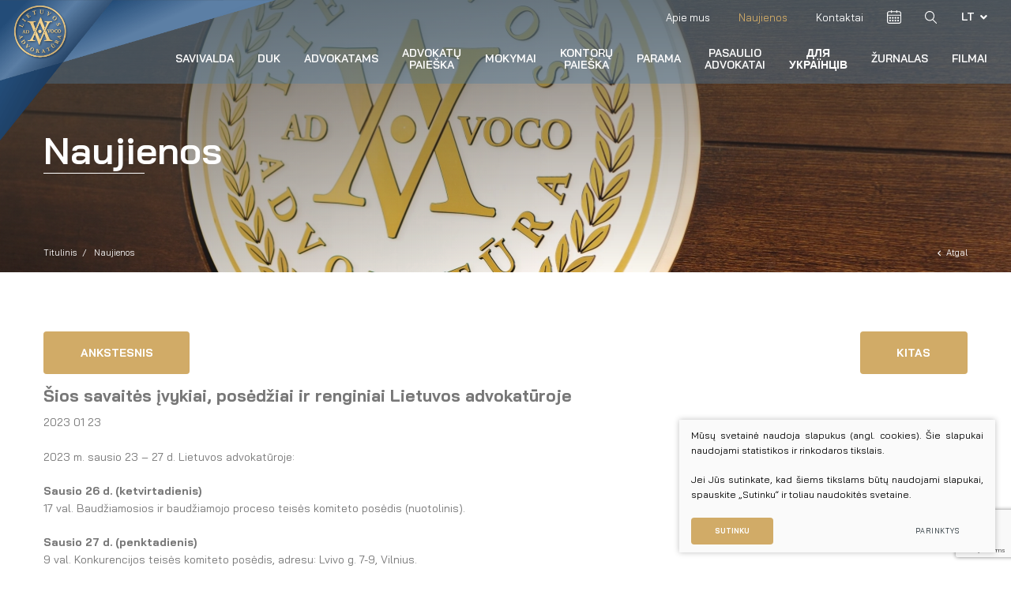

--- FILE ---
content_type: text/html; charset=utf-8
request_url: https://www.advokatura.lt/naujienos/sios-savaites-ivykiai-posedziai-ir-renginiai-lietuvos-advokaturoje76/
body_size: 11530
content:


<!DOCTYPE html>
<html lang="lt">
<head>
    <meta charset="UTF-8"/>
    
    <title>Naujienos - Lietuvos Advokatūra</title>
    <meta name="viewport" content="width=device-width, initial-scale=1.0">
    <link rel="stylesheet" href="https://www.advokatura.lt/tmp/css/style_16.css?t=1749022691"/>
    <meta name="format-detection" content="telephone=no">

    <link rel="stylesheet" href="https://www.advokatura.lt/tmp/css/style_15.css?t=1589800895"/>
    
    
    

    
    
    
    
    
    
    
    
    
    
    
    
    

    
    
    

    

    
<base href="https://www.advokatura.lt/" />

    <script type="application/javascript" src="/tmp/js/google.js"></script>
</head>

<body class="inner">




<div class="mobile-additional-content hide">

    <div class="mob-nav-top-line">
        <div class="adresas">
            <a href="tel:+37052624546">
                <i class="fal fa-phone"></i>
            </a>
        </div>
        <div class="mail">
            <a href="mailto:la@advokatura.lt">
                <i class="fal fa-envelope"></i>
            </a>
        </div>
        <div class="adresas">
            <a href="https://maps.app.goo.gl/642ubkTZSKwWyUZZ7" target="_blank">
                <i class="fal fa-map-marker"></i>
            </a>
        </div>
    </div>

    <div class="mob_search">
        <a href="#">
            <i class="fa fa-search"></i>
        </a>
    </div>

    <div class="langs-select">
        <select>
                                    <option value="https://www.advokatura.lt/naujienos/"  selected><a
                        href="/lt/">LT</a></option>
                                <option value="https://www.advokatura.lt/news/" ><a
                        href="/en/">EN</a></option>
            
        </select>
    </div>

</div>

<div id="page">
    <header  class="style-1" >
        <div class="container fluid">
            <a class="logo" href="https://www.advokatura.lt/">
                <div class="title">
                   
                </div>
            </a>
            <div class="header-content">
                <div class="header-elements">
                    <div class="menu-block">
                        <ul class="top-menu">
                                    <li class="">
                <a href="https://www.advokatura.lt/apie-mus/">
                    Apie mus
                </a>
                
            </li>
                                <li class="selected">
                <a href="https://www.advokatura.lt/naujienos/">
                    Naujienos
                </a>
                
            </li>
                                <li class="">
                <a href="https://www.advokatura.lt/kontaktai/">
                    Kontaktai
                </a>
                
            </li>
            </ul> 

                    </div>
                                            <div class="calendar" data-class-toggle="show">
                            <a href="#">
                                <i class="fa">
                                    <svg xmlns="http://www.w3.org/2000/svg"
                                         width="18px" height="17px">
                                        <path fill-rule="evenodd"
                                              d="M15.187,17.000 L2.812,17.000 C1.237,17.000 -0.000,15.753 -0.000,14.167 L-0.000,3.967 C-0.000,2.380 1.237,1.133 2.812,1.133 L5.062,1.133 L5.062,0.567 C5.062,0.227 5.287,-0.000 5.625,-0.000 C5.963,-0.000 6.187,0.227 6.187,0.567 L6.187,1.133 L11.812,1.133 L11.812,0.567 C11.812,0.227 12.037,-0.000 12.375,-0.000 C12.713,-0.000 12.937,0.227 12.937,0.567 L12.937,1.133 L15.187,1.133 C16.763,1.133 18.000,2.380 18.000,3.967 L18.000,14.167 C18.000,15.753 16.762,17.000 15.187,17.000 ZM1.125,14.167 C1.125,15.073 1.912,15.867 2.812,15.867 L15.187,15.867 C16.087,15.867 16.875,15.073 16.875,14.167 L16.875,6.800 L1.125,6.800 L1.125,14.167 ZM16.875,3.967 C16.875,3.060 16.088,2.267 15.188,2.267 L12.938,2.267 L12.938,2.833 C12.938,3.173 12.713,3.400 12.375,3.400 C12.037,3.400 11.812,3.173 11.812,2.833 L11.812,2.267 L6.187,2.267 L6.187,2.833 C6.187,3.173 5.962,3.400 5.625,3.400 C5.287,3.400 5.062,3.173 5.062,2.833 L5.062,2.267 L2.812,2.267 C1.912,2.267 1.125,3.060 1.125,3.967 L1.125,5.667 L16.875,5.667 L16.875,3.967 ZM14.062,14.167 C13.725,14.167 13.500,14.053 13.275,13.827 C13.050,13.600 12.937,13.260 12.937,13.033 C12.937,12.693 13.050,12.467 13.275,12.240 C13.725,11.787 14.400,11.787 14.850,12.240 C15.075,12.467 15.187,12.807 15.187,13.033 C15.187,13.260 15.075,13.600 14.850,13.827 C14.625,14.053 14.400,14.167 14.062,14.167 ZM14.062,10.767 C13.725,10.767 13.500,10.653 13.275,10.427 C13.050,10.200 12.937,9.860 12.937,9.633 C12.937,9.407 13.050,9.067 13.275,8.840 C13.725,8.387 14.400,8.387 14.850,8.840 C15.075,9.067 15.187,9.407 15.187,9.633 C15.187,9.973 15.075,10.200 14.850,10.427 C14.625,10.653 14.400,10.767 14.062,10.767 ZM10.687,14.167 C10.350,14.167 10.125,14.053 9.900,13.827 C9.675,13.600 9.562,13.260 9.562,13.033 C9.562,12.807 9.675,12.467 9.900,12.240 C10.350,11.787 11.025,11.787 11.475,12.240 C11.700,12.467 11.812,12.693 11.812,13.033 C11.812,13.373 11.700,13.600 11.475,13.827 C11.250,14.053 11.025,14.167 10.687,14.167 ZM10.687,10.767 C10.350,10.767 10.125,10.653 9.900,10.427 C9.675,10.200 9.562,9.860 9.562,9.633 C9.562,9.407 9.675,9.067 9.900,8.840 C10.350,8.387 11.025,8.387 11.475,8.840 C11.700,9.067 11.812,9.407 11.812,9.633 C11.812,9.973 11.700,10.200 11.475,10.427 C11.250,10.653 11.025,10.767 10.687,10.767 ZM7.312,14.167 C6.975,14.167 6.750,14.053 6.525,13.827 C6.300,13.600 6.187,13.260 6.187,13.033 C6.187,12.807 6.300,12.467 6.525,12.240 C6.975,11.787 7.650,11.787 8.100,12.240 C8.325,12.467 8.437,12.807 8.437,13.033 C8.437,13.260 8.325,13.600 8.100,13.827 C7.875,14.053 7.650,14.167 7.312,14.167 ZM7.312,10.767 C6.975,10.767 6.750,10.653 6.525,10.427 C6.300,10.200 6.187,9.860 6.187,9.633 C6.187,9.407 6.300,9.067 6.525,8.840 C6.975,8.387 7.650,8.387 8.100,8.840 C8.325,9.067 8.437,9.407 8.437,9.633 C8.437,9.860 8.325,10.200 8.100,10.427 C7.875,10.653 7.650,10.767 7.312,10.767 ZM3.937,14.167 C3.600,14.167 3.375,14.053 3.150,13.827 C2.925,13.600 2.812,13.260 2.812,13.033 C2.812,12.693 2.925,12.467 3.150,12.240 C3.600,11.787 4.275,11.787 4.725,12.240 C4.950,12.467 5.062,12.807 5.062,13.033 C5.062,13.260 4.950,13.600 4.725,13.827 C4.500,14.053 4.275,14.167 3.937,14.167 ZM3.937,10.767 C3.600,10.767 3.375,10.653 3.150,10.427 C2.925,10.200 2.812,9.973 2.812,9.633 C2.812,9.293 2.925,9.067 3.150,8.840 C3.600,8.387 4.275,8.387 4.725,8.840 C4.950,9.067 5.062,9.407 5.062,9.633 C5.062,9.860 4.950,10.200 4.725,10.427 C4.500,10.653 4.275,10.767 3.937,10.767 Z"/>
                                    </svg>
                                </i>
                            </a>
                            <div class="calendar-show">
                                <div class="calendar-block">
                                    <div id="datepickus2"></div>
                                </div>

                                <div class="calendar-info-place2"></div>
                            </div>
                        </div>
                                        <div class="search-place">
                        <a class="search-toggler" data-class-toggle="opened">
                            <i class="fa">
                                <svg xmlns="http://www.w3.org/2000/svg"
                                     xmlns:xlink="http://www.w3.org/1999/xlink"
                                     width="16px" height="16px">
                                    <path fill-rule="evenodd"
                                          d="M10.419,10.444 C11.407,9.337 12.023,7.854 12.023,6.221 C12.023,2.796 9.330,-0.000 6.012,-0.000 C2.693,-0.000 -0.000,2.796 -0.000,6.221 C-0.000,9.647 2.693,12.443 6.012,12.443 C7.363,12.443 8.605,11.983 9.611,11.204 L14.082,15.831 C14.191,15.943 14.327,16.000 14.463,16.000 C14.599,16.000 14.744,15.943 14.843,15.831 C15.052,15.615 15.052,15.258 14.843,15.033 L10.419,10.444 ZM1.088,6.221 C1.088,3.416 3.291,1.126 6.012,1.126 C8.723,1.126 10.935,3.406 10.935,6.221 C10.935,9.037 8.732,11.317 6.012,11.317 C3.291,11.317 1.088,9.027 1.088,6.221 Z"/>
                                </svg>
                            </i>
                        </a>
                        <div class="search-container">
                            <form id="cntnt01moduleform_1" method="get" action="https://www.advokatura.lt/paieska/" class="cms_form">
<div class="hidden">
<input type="hidden" name="mact" value="Search,cntnt01,dosearch,0" />
<input type="hidden" name="cntnt01returnid" value="91" />
</div>

<input type="hidden" id="cntnt01origreturnid" name="cntnt01origreturnid" value="55" />
<input type="hidden" id="cntnt01modules" name="cntnt01modules" value="News,Search" />

    
    <input type="text" id="cntnt01searchinput"  class="search-sufler" autocomplete="off" name="cntnt01searchinput" placeholder="Paieška tinklapyje"
           value=""/>
    <button type="submit">
        <i class="fa">
            <svg xmlns="http://www.w3.org/2000/svg"
                 xmlns:xlink="http://www.w3.org/1999/xlink"
                 width="16px" height="16px">
                <path fill-rule="evenodd"
                      d="M10.419,10.444 C11.407,9.337 12.023,7.854 12.023,6.221 C12.023,2.796 9.330,-0.000 6.012,-0.000 C2.693,-0.000 -0.000,2.796 -0.000,6.221 C-0.000,9.647 2.693,12.443 6.012,12.443 C7.363,12.443 8.605,11.983 9.611,11.204 L14.082,15.831 C14.191,15.943 14.327,16.000 14.463,16.000 C14.599,16.000 14.744,15.943 14.843,15.831 C15.052,15.615 15.052,15.258 14.843,15.033 L10.419,10.444 ZM1.088,6.221 C1.088,3.416 3.291,1.126 6.012,1.126 C8.723,1.126 10.935,3.406 10.935,6.221 C10.935,9.037 8.732,11.317 6.012,11.317 C3.291,11.317 1.088,9.027 1.088,6.221 Z"/>
            </svg>
        </i>
    </button>
</form>


                        </div>
                    </div>
                    <div class="langs-switcher">
                        <a class="current-lang" href="#">
                            lt
                            <i class="fa fa-angle-down"></i>
                        </a>
                        <ul class="langs">
                                        


                                      
        

            


                          <li class=""><a href="https://www.advokatura.lt/en/">EN</a></li>
            
        

    
                        </ul>
                    </div>
                </div>
                <nav class="main-menu-container">
                    <ul class="main-menu">
                        
            
                            <li class=" has-submenu">
                    <a href="https://www.advokatura.lt/savivalda/">Savivalda</a>
                                        <ul>
            <li class="">
            <a href="https://www.advokatura.lt/visuotinis-susirinkimas/">Visuotinis advokatų susirinkimas</a>
            
        </li>
            <li class="">
            <a href="https://www.advokatura.lt/advokatu-tarybos-pirmininkas/">Advokatų tarybos pirmininkas</a>
            
        </li>
            <li class="">
            <a href="https://www.advokatura.lt/advokatu-taryba/">Advokatų taryba</a>
            
        </li>
            <li class="">
            <a href="https://www.advokatura.lt/komitetai/">Komitetai</a>
            
        </li>
            <li class="">
            <a href="https://www.advokatura.lt/garbes-teismas/">Garbės teismas</a>
            
        </li>
            <li class="">
            <a href="https://www.advokatura.lt/revizijos-komisija/">Revizijos komisija</a>
            
        </li>
            <li class="">
            <a href="https://www.advokatura.lt/administracija-naujas/">Administracija</a>
            
        </li>
    </ul>


                </li>
            
                    
            
                            <li class="">
                    <a href="https://www.advokatura.lt/duk/">DUK</a>
                                        
                </li>
            
                    
            
                            <li class=" has-submenu">
                    <a href="https://www.advokatura.lt/advokatams/">Advokatams</a>
                                        <ul>
            <li class="">
            <a href="https://www.advokatura.lt/savitarna/">Savitarna</a>
            
        </li>
            <li class="">
            <a href="/teises-aktu-paieska/">Savivaldos teisės aktai</a>
            
        </li>
            <li class="">
            <a href="https://www.advokatura.lt/dokumentu-atmintine/">Dokumentų atmintinė</a>
            
        </li>
            <li class="">
            <a href="https://www.advokatura.lt/garbes-zenklu-registras/">Garbės ženklų registras</a>
            
        </li>
            <li class="">
            <a href="https://www.advokatura.lt/gynejas/">Gynėjas</a>
            
        </li>
            <li class="">
            <a href="https://www.advokatura.lt/el-parduotuve/">El. parduotuvė</a>
            
        </li>
    </ul>


                </li>
            
                    
            
            
                                <li class="">
        <a href="https://www.advokatura.lt/irasai/advokatu-paieska/">Advokatų paieška</a>


        


        


    </li>
                <li class="">
        <a href="https://www.advokatura.lt/irasai/mokymai/">Mokymai</a>


        


        


    </li>
                            <li class="">
        <a href="https://www.advokatura.lt/irasai/kontoru-paieska/">Kontorų paieška</a>


        


        


    </li>


            
                    
            
                            <li class="">
                    <a href="https://www.advokatura.lt/parama/">PARAMA</a>
                                        
                </li>
            
                    
            
                            <li class=" has-submenu">
                    <a href="https://www.advokatura.lt/pasaulio-advokatai-lt/">Pasaulio advokatai</a>
                                        <ul>
            <li class="">
            <a href="https://www.advokatura.lt/pasaulio-advokatai-lt/">LT</a>
            
        </li>
            <li class="">
            <a href="https://www.advokatura.lt/pasaulio-advokatai-en/">EN</a>
            
        </li>
            <li class="">
            <a href="https://www.advokatura.lt/de/">DE</a>
            
        </li>
            <li class="">
            <a href="https://www.advokatura.lt/fr/">FR</a>
            
        </li>
            <li class="">
            <a href="https://www.advokatura.lt/es/">ES</a>
            
        </li>
    </ul>


                </li>
            
                    
            
                            <li class="">
                    <a href="https://www.advokatura.lt/dla-ukrainciv/">ДЛЯ УКРАЇНЦІВ</a>
                                        
                </li>
            
                    
            
                            <li class="">
                    <a href="https://www.advokatura.lt/zurnalas/">ŽURNALAS</a>
                                        
                </li>
            
                    
            
                            <li class="">
                    <a href="https://www.advokatura.lt/filmai/">FILMAI</a>
                                        
                </li>
            
            </ul>

                </nav>
            </div>
        </div>
    </header>
    <main>
































    



    <section class="page-top-photo-section"
             style="background-image: url('https://www.advokatura.lt/uploads/_CGSmartImage/advokatura (6 of 10)-d1b28dc865e0395d054b411675a5f806.webp')">
        <div class="container">
            <div class="cont">
                <h1>
                    Naujienos
                </h1>
            </div>
        </div>
    </section>
    <section class="path-container-section">
        <div class="container">
            <div class="path-container">

                

                
                                    <ul class="path">
                        <li><a href="https://www.advokatura.lt/">Titulinis</a> </li><li> <span class="lastitem">Naujienos</span></li>
                    </ul>
                                <div>
                    <a class="iconed-link" href="javascript:history.back(-1)">
                        <i class="far fa-angle-left"></i>
                        Atgal
                    </a>
                </div>
            </div>
        </div>
    </section>



            <section class="content-colls-section">
            <div class="container">
                <div class="content-colls">
                    
                    <div class="mainbar">
                        

                        

                                                            <div class="page-module">

                                    
                                        
                                            
        
            
        
        
            
        

    
        
        
            
        

    
        
        
            
        

    
        
        
            
        

    
        
        
            
        

    
        
        
            
        

    
        
        
            
        

    
        
        
            
        

    
        
        
            
        

    
        
        
            
        

    
        
        
            
        

    
        
        
            
        

    
        
        
            
        

    
        
        
            
        

    
        
        
            
        

    
        
        
            
        

    
        
        
            
        

    
        
        
            
        

    
        
        
            
        

    
        
        
            
        

    
        
        
            
        

    
        
        
            
        

    
        
        
            
        

    
        
        
            
        

    
        
        
            
        

    
        
        
            
        

    
        
        
            
        

    
        
        
            
        

    
        
        
            
        

    
        
        
            
        

    
        
        
            
        

    
        
        
            
        

    
        
        
            
        

    
        
        
            
        

    
        
        
            
        

    
        
        
            
        

    
        
        
            
        

    
        
        
            
        

    
        
        
            
        

    
        
        
            
        

    
        
        
            
        

    
        
        
            
        

    
        
        
            
        

    
        
        
            
        

    
        
        
            
        

    
        
        
            
        

    
        
        
            
        

    
        
        
            
        

    
        
        
            
        

    
        
        
            
        

    
        
        
            
        

    
        
        
            
        

    
        
        
            
        

    
        
        
            
        

    
        
        
            
        

    
        
        
            
        

    
        
        
            
        

    
        
        
            
        

    
        
        
            
        

    
        
        
            
        

    
        
        
            
        

    
        
        
            
        

    
        
        
            
        

    
        
        
            
        

    
        
        
            
        

    
        
        
            
        

    
        
        
            
        

    
        
        
            
        

    
        
        
            
        

    
        
        
            
        

    
        
        
            
        

    
        
        
            
        

    
        
        
            
        

    
        
        
            
        

    
        
        
            
        

    
        
        
            
        

    
        
        
            
        

    
        
        
            
        

    
        
        
            
        

    
        
        
            
        

    
        
        
            
        

    
        
        
            
        

    
        
        
            
        

    
        
        
            
        

    
        
        
            
        

    
        
        
            
        

    
        
        
            
        

    
        
        
            
        

    
        
        
            
        

    
        
        
            
        

    
        
        
            
        

    
        
        
            
        

    
        
        
            
        

    
        
        
            
        

    
        
        
            
        

    
        
        
            
        

    
        
        
            
        

    
        
        
            
        

    
        
        
            
        

    
        
        
            
        

    
        
        
            
        

    
        
        
            
        

    
        
        
            
        

    
        
        
            
        

    
        
        
            
        

    
        
        
            
        

    
        
        
            
        

    
        
        
            
        

    
        
        
            
        

    
        
        
            
        

    
        
        
            
        

    
        
        
            
        

    
        
        
            
        

    
        
        
            
        

    
        
        
            
        

    
        
        
            
        

    
        
        
            
        

    
        
        
            
        

    
        
        
            
        

    
        
        
            
        

    
        
        
            
        

    
        
        
            
        

    
        
        
            
        

    
        
        
            
        

    
        
        
            
        

    
        
        
            
        

    
        
        
            
        

    
        
        
            
        

    
        
        
            
        

    
        
        
            
        

    
        
        
            
        

    
        
        
            
        

    
        
        
            
        

    
        
        
            
        

    
        
        
            
        

    
        
        
            
        

    
        
        
            
        

    
        
        
            
        

    
        
        
            
        

    
        
        
            
        

    
        
        
            
        

    
        
        
            
        

    
        
        
            
        

    
        
        
            
        

    
        
        
            
        

    
        
        
            
        

    
        
        
            
        

    
        
        
            
        

    
        
        
            
        

    
        
        
            
        

    
        
        
            
        

    
        
        
            
        

    
        
        
            
        

    
        
        
            
        

    
        
        
            
        

    
        
        
            
        

    
        
        
            
        

    
        
        
            
        

    
        
        
            
        

    
        
        
            
        

    
        
        
            
        

    
        
        
            
        

    
        
        
            
        

    
        
        
            
        

    
        
        
            
        

    
        
        
            
        

    
        
        
            
        

    
        
        
            
        

    
        
        
            
        

    
        
        
            
        

    
        
        
            
        

    
        
        
            
        

    
        
        
            
        

    
        
        
            
        

    
        
        
            
        

    
        
        
            
        

    
        
        
            
        

    
        
        
            
        

    
        
        
            
        

    
        
        
            
        

    
        
        
            
        

    
        
        
            
        

    
        
        
            
        

    
        
        
            
        

    
        
        
            
        

    
        
        
            
        

    
        
        
            
        

    
        
        
            
        

    
        
        
            
        

    
        
        
            
        

    
        
        
            
        

    
        
        
            
        

    
        
        
            
        

    
        
        
            
        

    
        
        
            
        

    
        
        
            
        

    
        
        
            
        

    
        
        
            
        

    
        
        
            
        

    
        
        
            
        

    
        
        
            
        

    
        
        
            
        

    
        
        
            
        

    
        
        
            
        

    
        
        
            
        

    
        
        
            
        

    
        
        
            
        

    
        
        
            
        

    
        
        
            
        

    
        
        
            
        

    
        
        
            
        

    
        
        
            
        

    
        
        
            
        

    
        
        
            
        

    
        
        
            
        

    
        
        
            
        

    
        
        
            
        

    
        
        
            
        

    
        
        
            
        

    
        
        
            
        

    
        
        
            
        

    
        
        
            
        

    
        
        
            
        

    
        
        
            
        

    
        
        
            
        

    
        
        
            
        

    
        
        
            
        

    
        
        
            
        

    
        
        
            
        

    
        
        
            
        

    
        
        
            
        

    
        
        
            
        

    
        
        
            
        

    
        
        
            
        

    
        
        
            
        

    
        
        
            
        

    
        
        
            
        

    
        
        
            
        

    
        
        
            
        

    
        
        
            
        

    
        
        
            
        

    
        
        
            
        

    
        
        
            
        

    
        
        
            
        

    
        
        
            
        

    
        
        
            
        

    
        
        
            
        

    
        
        
            
        

    
        
        
            
        

    
        
        
            
        

    
        
        
            
        

    
        
        
            
        

    
        
        
            
        

    
        
        
            
        

    
        
        
            
        

    
        
        
            
        

    
        
        
            
        

    
        
        
            
        

    
        
        
            
        

    
        
        
            
        

    
        
        
            
        

    
        
        
            
        

    
        
        
            
        

    
        
        
            
        

    
        
        
            
        

    
        
        
            
        

    
        
        
            
        

    
        
        
            
        

    
        
        
            
        

    
        
        
            
        

    
        
        
            
        

    
        
        
            
        

    
        
        
            
        

    
        
        
            
        

    
        
        
            
        

    
        
        
            
        

    
        
        
            
        

    
        
        
            
        

    
        
        
            
        

    
        
        
            
        

    
        
        
            
        

    
        
        
            
        

    
        
        
            
        

    
        
        
            
        

    
        
        
            
        

    
        
        
            
        

    
        
        
            
        

    
        
        
            
        

    
        
        
            
        

    
        
        
            
        

    
        
        
            
        

    
        
        
            
        

    
        
        
            
        

    
        
        
            
        

    
        
        
            
        

    
        
        
            
        

    
        
        
            
        

    
        
        
            
        

    
        
        
            
        

    
        
        
            
        

    
        
        
            
        

    
        
        
            
        

    
        
        
            
        

    
        
        
            
        

    
        
        
            
        

    
        
        
            
        

    
        
        
            
        

    
        
        
            
        

    
        
        
            
        

    
        
        
            
        

    
        
        
            
        

    
        
        
            
        

    
        
        
            
        

    
        
        
            
        

    
        
        
            
        

    
        
        
            
        

    
        
        
            
        

    
        
        
            
        

    
        
        
            
        

    
        
        
            
        

    
        
        
            
        

    
        
        
            
        

    
        
        
            
        

    
        
        
            
        

    
        
        
            
        

    
        
        
            
        

    
        
        
            
        

    
        
        
            
        

    
        
        
            
        

    
        
        
            
        

    
        
        
            
        

    
        
        
            
        

    
        
        
            
        

    
        
        
            
        

    
        
        
            
        

    
        
        
            
        

    
        
        
            
        

    
        
        
            
        

    
        
        
            
        

    
        
        
            
        

    
        
        
            
        

    
        
        
            
        

    
        
        
            
        

    
        
        
            
        

    
        
        
            
        

    
        
        
            
        

    
        
        
            
        

    
        
        
            
        

    
        
        
            
        

    
        
        
            
        

    
        
        
            
        

    
        
        
            
        

    
        
        
            
        

    
        
        
            
        

    
        
        
            
        

    
        
        
            
        

    
        
        
            
        

    
        
        
            
        

    
        
        
            
        

    
        
        
            
        

    
        
        
            
        

    
        
        
            
        

    
        
        
            
        

    
        
        
            
        

    
        
        
            
        

    
        
                                                
            
        

    
                                        
        
            
        

    
        
        
            
        

    
        
        
            
        

    
        
        
            
        

    
        
        
            
        

    
        
        
            
        

    
        
        
            
        

    
        
        
            
        

    
        
        
            
        

    
        
        
            
        

    
        
        
            
        

    
        
        
            
        

    
        
        
            
        

    
        
        
            
        

    
        
        
            
        

    
        
        
            
        

    
        
        
            
        

    
        
        
            
        

    
        
        
            
        

    
        
        
            
        

    
        
        
            
        

    
        
        
            
        

    
        
        
            
        

    
        
        
            
        

    
        
        
            
        

    
        
        
            
        

    
        
        
            
        

    
        
        
            
        

    
        
        
            
        

    
        
        
            
        

    
        
        
            
        

    
        
        
            
        

    
        
        
            
        

    
        
        
            
        

    
        
        
            
        

    
        
        
            
        

    
        
        
            
        

    
        
        
            
        

    
        
        
            
        

    
        
        
            
        

    
        
        
            
        

    
        
        
            
        

    
        
        
            
        

    
        
        
            
        

    
        
        
            
        

    
        
        
            
        

    
        
        
            
        

    
        
        
            
        

    
        
        
            
        

    
        
        
            
        

    
        
        
            
        

    
        
        
            
        

    
        
        
            
        

    
        
        
            
        

    
        
        
            
        

    
        
        
            
        

    
        
        
            
        

    
        
        
            
        

    
        
        
            
        

    
        
        
            
        

    
        
        
            
        

    
        
        
            
        

    
        
        
            
        

    
        
        
            
        

    
        
        
            
        

    
        
        
            
        

    
        
        
            
        

    
        
        
            
        

    
        
        
            
        

    
        
        
            
        

    
        
        
            
        

    
        
        
            
        

    
        
        
            
        

    
        
        
            
        

    
        
        
            
        

    
        
        
            
        

    
        
        
            
        

    
        
        
            
        

    
        
        
            
        

    
        
        
            
        

    
        
        
            
        

    
        
        
            
        

    
        
        
            
        

    
        
        
            
        

    
        
        
            
        

    
        
        
            
        

    
        
        
            
        

    
        
        
            
        

    
        
        
            
        

    
        
        
            
        

    
        
        
            
        

    
        
        
            
        

    
        
        
            
        

    
        
        
            
        

    
        
        
            
        

    
        
        
            
        

    
        
        
            
        

    
        
        
            
        

    
        
        
            
        

    
        
        
            
        

    
        
        
            
        

    
        
        
            
        

    
        
        
            
        

    
        
        
            
        

    
        
        
            
        

    
        
        
            
        

    
        
        
            
        

    
        
        
            
        

    
        
        
            
        

    
        
        
            
        

    
        
        
            
        

    
        
        
            
        

    
        
        
            
        

    
        
        
            
        

    
        
        
            
        

    
        
        
            
        

    
        
        
            
        

    
        
        
            
        

    
        
        
            
        

    
        
        
            
        

    
        
        
            
        

    
        
        
            
        

    
        
        
            
        

    
        
        
            
        

    
        
        
            
        

    
        
        
            
        

    
        
        
            
        

    
        
        
            
        

    
        
        
            
        

    
        
        
            
        

    
        
        
            
        

    
        
        
            
        

    
        
        
            
        

    
        
        
            
        

    
        
        
            
        

    
        
        
            
        

    
        
        
            
        

    
        
        
            
        

    
        
        
            
        

    
        
        
            
        

    
        
        
            
        

    
        
        
            
        

    
        
        
            
        

    
        
        
            
        

    
        
        
            
        

    
        
        
            
        

    
        
        
            
        

    
        
        
            
        

    
        
        
            
        

    
        
        
            
        

    
        
        
            
        

    
        
        
            
        

    
        
        
            
        

    
        
        
            
        

    
        
        
            
        

    
        
        
            
        

    
        
        
            
        

    
        
        
            
        

    
        
        
            
        

    
        
        
            
        

    
        
        
            
        

    
        
        
            
        

    
        
        
            
        

    
        
        
            
        

    
        
        
            
        

    
        
        
            
        

    
        
        
            
        

    
        
        
            
        

    
        
        
            
        

    
        
        
            
        

    
        
        
            
        

    
        
        
            
        

    
        
        
            
        

    
        
        
            
        

    
        
        
            
        

    
        
        
            
        

    
        
        
            
        

    
        
        
            
        

    
        
        
            
        

    
        
        
            
        

    
        
        
            
        

    
        
        
            
        

    
        
        
            
        

    
        
        
            
        

    
        
        
            
        

    
        
        
            
        

    
        
        
            
        

    
        
        
            
        

    
        
        
            
        

    
        
        
            
        

    
        
        
            
        

    
        
        
            
        

    
        
        
            
        

    
        
        
            
        

    
        
        
            
        

    
        
        
            
        

    
        
        
            
        

    
        
        
            
        

    
        
        
            
        

    
        
        
            
        

    
        
        
            
        

    
        
        
            
        

    
        
        
            
        

    
        
        
            
        

    
        
        
            
        

    
        
        
            
        

    
        
        
            
        

    
        
        
            
        

    
        
        
            
        

    
        
        
            
        

    
        
        
            
        

    
        
        
            
        

    
        
        
            
        

    
        
        
            
        

    
        
        
            
        

    
        
        
            
        

    
        
        
            
        

    
        
        
            
        

    
        
        
            
        

    
        
        
            
        

    
        
        
            
        

    
        
        
            
        

    
        
        
            
        

    
        
        
            
        

    
        
        
            
        

    
        
        
            
        

    
        
        
            
        

    
        
        
            
        

    
        
        
            
        

    
        
        
            
        

    
        
        
            
        

    
        
        
            
        

    
        
        
            
        

    
        
        
            
        

    
        
        
            
        

    
        
        
            
        

    
        
        
            
        

    
        
        
            
        

    
        
        
            
        

    
        
        
            
        

    
        
        
            
        

    
        
        
            
        

    
        
        
            
        

    
        
        
            
        

    
        
        
            
        

    
        
        
            
        

    
        
        
            
        

    
        
        
            
        

    
        
        
            
        

    
        
        
            
        

    
        
        
            
        

    
        
        
            
        

    
        
        
            
        

    
        
        
            
        

    
        
        
            
        

    
        
        
            
        

    
        
        
            
        

    
        
        
            
        

    
        
        
            
        

    
        
        
            
        

    
        
        
            
        

    
        
        
            
        

    
        
        
            
        

    
        
        
            
        

    
        
        
            
        

    
        
        
            
        

    
        
        
            
        

    
        
        
            
        

    
        
        
            
        

    
        
        
            
        

    
        
        
            
        

    
        
        
            
        

    
        
        
            
        

    
        
        
            
        

    
        
        
            
        

    
        
        
            
        

    
        
        
            
        

    
        
        
            
        

    
        
        
            
        

    
        
        
            
        

    
        
        
            
        

    
        
        
            
        

    
        
        
            
        

    
        
        
            
        

    
        
        
            
        

    
        
        
            
        

    
        
        
            
        

    
        
        
            
        

    
        
        
            
        

    
        
        
            
        

    
        
        
            
        

    
        
        
            
        

    
        
        
            
        

    
        
        
            
        

    
        
        
            
        

    
        
        
            
        

    
        
        
            
        

    
        
        
            
        

    
        
        
            
        

    
        
        
            
        

    
        
        
            
        

    
        
        
            
        

    
        
        
            
        

    
        
        
            
        

    
        
        
            
        

    
        
        
            
        

    
        
        
            
        

    
        
        
            
        

    
        
        
            
        

    
        
        
            
        

    
        
        
            
        

    
        
        
            
        

    
        
        
            
        

    
            <div class="prev-next-container">
            <div>
                                    <a href="https://www.advokatura.lt/naujienos/teisiniu-mokymu-medziaga-ir-seminarai-apie-europos-prokuratura-eppo-prokurorams-teisejams-ir-advokatams/" class="ext_button golden-style uppercase">Ankstesnis</a>
                            </div>
            <div>
                                    <a href="https://www.advokatura.lt/naujienos/n2023-m-vasario-6-d-paskutine-dokumentu-teikimo-diena-norintiems-isirasyti-i-advokatu-padejeju-sarasa-vasario-14-diena/" class="ext_button golden-style uppercase">Kitas</a>
                            </div>
        </div>
    


                                        
                                        
<div class="news-box">
    <h2 class="main-title">
        &Scaron;ios savaitės įvykiai, posėdžiai ir renginiai Lietuvos advokatūroje
    </h2>
    2023&nbsp;01&nbsp;23
    <br/>
    <br/>

                    












        <div class="news-inside-info-box">
            <p>2023 m. sausio 23 – 27 d. Lietuvos advokatūroje:</p>
<p><strong>Sausio 26 d. (ketvirtadienis)</strong><br />17 val. Baudžiamosios ir baudžiamojo proceso teisės komiteto posėdis (nuotolinis).</p>
<p><strong>Sausio 27 d. (penktadienis)</strong><br />9 val. Konkurencijos teisės komiteto posėdis, adresu: Lvivo g. 7-9, Vilnius.</p>
<p>10 val. Civilinės ir civilinio proceso teisės komiteto posėdis, adresu: Lvivo g. 7-9, Vilnius.</p>
<p>14 val. Pinigų plovimo ir teroristų finansavimo prevencijos komiteto posėdis (nuotolinis).</p>
<p></p>
        </div>


        </div>



                                    
                                </div>
                            

                                                                                                                    </div>
                </div>
            </div>
        </section>
                                    <section class="newsletter-section">
                <div class="container">
                    <div class="newsletter-container">
                        <div class="title">
                            <div class="custom-title-1 nomarg semi-white-color">
                        <span>
                           Užsisakykite naujienlaiškį
                            </span>
                            </div>
                        </div>
                        <div class="descr">
                            <div class="newsletter-form-container">
                                    <form method="post" class="cms_form" action="" id="reg-prenum" enctype='multipart/form-data'>
                <input type='hidden' name='mb5e90rez_form_id' id='form_id' value='8'/>
        
        
        
        
        
        
        
        

        <div id='recaptcha_8' class="g-c-elem"></div>
        <input  type='email' name='mb5e90rez_el_pastas' id='el_pastas' value='' class='email' required='1' placeholder='El. paštas'/>

        <button type="submit" class="xsd">
            <span>
                Prenumeruoti
            </span>
        </button>

    </form>

                            </div>
                        </div>
                    </div>
                </div>
            </section>
        

    
</main>
<section class="footer-colls-section">
    <div class="container">
        <div class="footer-colls">
            <div>
                <div class="title">Lietuvos advokatūra</div>
Adresas: Polocko g. 43C, Vilnius, LT-01205<br />Įmonės kodas: 300099149<br />PVM kodas: LT100001592012, SVS<br />Juridinių asmenų registras<br />Bankų sąskaitos (pasirinkite):<br />Luminor LT58 2140 0300 0339 8647<br />SEB LT87 7044 0600 0103 0612<br />Swedbank LT10 7300 0101 4063 3871
            </div>
            <div>
                <div class="title"><a href="kontaktai/">Kontaktai</a></div>
Tel.: 0 5 262 4546<br /> Tik žiniasklaidai: +370 663 13532<br /> El. p.: la@advokatura.lt
            </div>
            <div>
                <div class="title">Darbo laikas</div>
<p>I–IV 8.30 –17.30 val.<br /> V 8.30 –16.15 val. (nuotolinė darbo diena)</p>
<p>Pietų pertrauka:<br />I–V 12 – 12.45 val.</p>
            </div>
                        <div>
                <div class="title">
                    Kaip mus rasti
                </div>
                <div>
                    <div>
                        <a href="https://maps.app.goo.gl/642ubkTZSKwWyUZZ7" target="_blank">
                            <img src="images/map-footer.png" alt="">
                        </a>
                    </div>
                </div>
            </div>
                        <div>
                <div class="title">
                    Sekite mus
                </div>
                                    <a href="https://www.facebook.com/Lietuvosadvokatura/" class="social" target="_blank">
                        <i class="fa">
                            <svg xmlns="http://www.w3.org/2000/svg" width="10px" height="18px">
                                <path fill-rule="evenodd"
                                      d="M9.623,0.003 L7.224,-0.001 C4.530,-0.001 2.789,1.738 2.789,4.429 L2.789,6.472 L0.377,6.472 C0.169,6.472 -0.000,6.636 -0.000,6.839 L-0.000,9.798 C-0.000,10.001 0.169,10.165 0.377,10.165 L2.788,10.165 L2.788,17.632 C2.788,17.835 2.957,18.000 3.166,18.000 L6.312,18.000 C6.520,18.000 6.689,17.835 6.689,17.632 L6.689,10.165 L9.509,10.165 C9.717,10.165 9.886,10.001 9.886,9.798 L9.887,6.839 C9.887,6.742 9.847,6.648 9.777,6.579 C9.706,6.510 9.610,6.472 9.510,6.472 L6.689,6.472 L6.689,4.740 C6.689,3.908 6.893,3.486 8.007,3.486 L9.623,3.485 C9.831,3.485 10.000,3.321 10.000,3.118 L10.000,0.370 C10.000,0.168 9.831,0.003 9.623,0.003 Z"/>
                            </svg>
                        </i>
                        Facebook
                    </a>
                                                    <a href="https://www.linkedin.com/company/ltadvokatura/?viewAsMember=true" class="social" target="_blank">
                        <i class="fa">
                            <svg xmlns="http://www.w3.org/2000/svg"
                                 width="14px" height="14px">
                                <path fill-rule="evenodd" fill="rgb(209, 171, 103)"
                                      d="M14.000,8.583 L14.000,14.000 L10.999,14.000 L10.999,8.946 C10.999,7.677 10.565,6.810 9.479,6.810 C8.650,6.810 8.157,7.394 7.940,7.959 C7.860,8.161 7.840,8.442 7.840,8.724 L7.840,14.000 L4.838,14.000 C4.838,14.000 4.879,5.440 4.838,4.553 L7.840,4.553 L7.840,5.892 C7.834,5.903 7.826,5.913 7.820,5.923 L7.840,5.923 L7.840,5.892 C8.239,5.250 8.951,4.332 10.545,4.332 C12.519,4.332 14.000,5.682 14.000,8.583 ZM1.698,-0.000 C0.672,-0.000 -0.000,0.705 -0.000,1.632 C-0.000,2.538 0.652,3.265 1.659,3.265 L1.679,3.265 C2.725,3.265 3.376,2.539 3.376,1.632 C3.357,0.705 2.725,-0.000 1.698,-0.000 ZM0.178,14.000 L3.179,14.000 L3.179,4.553 L0.178,4.553 L0.178,14.000 Z"/>
                            </svg>
                        </i>
                        Linkedin
                    </a>
                                            </div>
        </div>
    </div>
</section>

<footer>
    <div class="container">
        <div class="footer-content">
            <div>
                © 2026 Lietuvos advokatūra. Visos teisės saugomos.
            </div>
            
                <div class="policy_link">
			&nbsp;
			&nbsp;
			<a href="/duomenu-apsauga/">
				Duomenų apsauga
			</a>
		</div>
    
            <div>
                                    Sukurta: <a href="https://www.texus.lt" target="_blank">TEXUS</a>
            </div>
        </div>
    </div>
</footer>
</div>
<a href="#" class="goToTop">
    <i class="fa">
        <svg xmlns="http://www.w3.org/2000/svg"
             width="11px" height="7px">
            <path fill-rule="evenodd" fill="rgb(255, 255, 255)"
                  d="M11.000,5.676 L9.716,7.000 L5.500,2.649 L1.283,7.000 L-0.000,5.676 L5.500,0.000 L11.000,5.676 Z"/>
        </svg>
    </i>
</a>
<script>
     var events_list = {};
        

    

 	var date = '2026-03-24';
    var date2 = '2026-03-24';
    var date_short = 'Advokatų tarybos posėdis';
    var date_summary = '';
    var date_url = 'https://www.advokatura.lt/renginiai/advokatu-tarybos-posedis54/';
    var date_main = 'Kovas 24';
    var date_time = '9:30';
     var type = ''; var raudona = '';
        date = '2026-03-24';

        if (typeof events_list[date] !== 'object') {
            events_list[date] = [];
        }

        events_list[date].push({
            name: date_short,
            short_text: date_summary,
            url: date_url,
            main_date: date_main,
            main_time: date_time,
            range_dates: [date],
            date2: date2,
            type: type,
            raudona: raudona
        });

    

        

    

 	var date = '2026-02-19';
    var date2 = '2026-02-19';
    var date_short = 'Advokatų tarybos posėdis';
    var date_summary = '';
    var date_url = 'https://www.advokatura.lt/renginiai/advokatu-tarybos-posedis53/';
    var date_main = 'Vasaris 19';
    var date_time = '9:30';
     var type = ''; var raudona = '';
        date = '2026-02-19';

        if (typeof events_list[date] !== 'object') {
            events_list[date] = [];
        }

        events_list[date].push({
            name: date_short,
            short_text: date_summary,
            url: date_url,
            main_date: date_main,
            main_time: date_time,
            range_dates: [date],
            date2: date2,
            type: type,
            raudona: raudona
        });

    

        

    

 	var date = '2026-01-30';
    var date2 = '2026-01-30';
    var date_short = 'Advokatų tarybos pirmininko susitikimas su Utenos regiono advokatais ir jų padėjėjais';
    var date_summary = '';
    var date_url = 'https://www.advokatura.lt/renginiai/advokatu-tarybos-pirmininko-susitikimas-su-utenos-regiono-advokatais-ir-ju-padejejais/';
    var date_main = 'Sausis 30';
    var date_time = '15 val.';
     var type = ''; var raudona = '';
        date = '2026-01-30';

        if (typeof events_list[date] !== 'object') {
            events_list[date] = [];
        }

        events_list[date].push({
            name: date_short,
            short_text: date_summary,
            url: date_url,
            main_date: date_main,
            main_time: date_time,
            range_dates: [date],
            date2: date2,
            type: type,
            raudona: raudona
        });

    

        

    

 	var date = '2026-01-30';
    var date2 = '2026-01-30';
    var date_short = 'Advokatų tarybos pirmininko susitikimas su Panevėžio regiono advokatais ir jų padėjėjais';
    var date_summary = '';
    var date_url = 'https://www.advokatura.lt/renginiai/advokatu-tarybos-pirmininko-susitikimas-su-panevezio-regiono-advokatais-ir-ju-padejejais/';
    var date_main = 'Sausis 30';
    var date_time = '10:30 val.';
     var type = ''; var raudona = '';
        date = '2026-01-30';

        if (typeof events_list[date] !== 'object') {
            events_list[date] = [];
        }

        events_list[date].push({
            name: date_short,
            short_text: date_summary,
            url: date_url,
            main_date: date_main,
            main_time: date_time,
            range_dates: [date],
            date2: date2,
            type: type,
            raudona: raudona
        });

    

        

    

 	var date = '2026-01-23';
    var date2 = '2026-01-23';
    var date_short = 'Advokatų tarybos pirmininko susitikimas su Vilniaus regiono advokatais ir jų padėjėjais';
    var date_summary = '';
    var date_url = 'https://www.advokatura.lt/renginiai/advokatu-tarybos-pirmininko-susitikimas-su-vilniaus-regiono-advokatais-ir-ju-padejejais/';
    var date_main = 'Sausis 23';
    var date_time = '11 val.';
     var type = ''; var raudona = '';
        date = '2026-01-23';

        if (typeof events_list[date] !== 'object') {
            events_list[date] = [];
        }

        events_list[date].push({
            name: date_short,
            short_text: date_summary,
            url: date_url,
            main_date: date_main,
            main_time: date_time,
            range_dates: [date],
            date2: date2,
            type: type,
            raudona: raudona
        });

    

        

    

 	var date = '2026-01-21';
    var date2 = '2026-01-21';
    var date_short = 'Įrašymas į padėjėjų sąrašą';
    var date_summary = '';
    var date_url = 'https://www.advokatura.lt/renginiai/irasymas-i-padejeju-sarasa6/';
    var date_main = 'Sausis 21';
    var date_time = '9:00';
     var type = ''; var raudona = '';
        date = '2026-01-21';

        if (typeof events_list[date] !== 'object') {
            events_list[date] = [];
        }

        events_list[date].push({
            name: date_short,
            short_text: date_summary,
            url: date_url,
            main_date: date_main,
            main_time: date_time,
            range_dates: [date],
            date2: date2,
            type: type,
            raudona: raudona
        });

    

        

    

 	var date = '2026-01-16';
    var date2 = '2026-01-16';
    var date_short = 'Advokatų tarybos pirmininko susitikimas su Alytaus regiono advokatais ir jų padėjėjais ';
    var date_summary = '';
    var date_url = 'https://www.advokatura.lt/renginiai/advokatu-tarybos-pirmininko-susitikimas-su-alytaus-regiono-advokatais-ir-ju-padejejais/';
    var date_main = 'Sausis 16';
    var date_time = '';
     var type = ''; var raudona = '';
        date = '2026-01-16';

        if (typeof events_list[date] !== 'object') {
            events_list[date] = [];
        }

        events_list[date].push({
            name: date_short,
            short_text: date_summary,
            url: date_url,
            main_date: date_main,
            main_time: date_time,
            range_dates: [date],
            date2: date2,
            type: type,
            raudona: raudona
        });

    

        

    

 	var date = '2026-01-15';
    var date2 = '2026-01-15';
    var date_short = 'Advokatų tarybos posėdis';
    var date_summary = '';
    var date_url = 'https://www.advokatura.lt/renginiai/advokatu-tarybos-posedis50/';
    var date_main = 'Sausis 15';
    var date_time = '9:30';
     var type = ''; var raudona = '';
        date = '2026-01-15';

        if (typeof events_list[date] !== 'object') {
            events_list[date] = [];
        }

        events_list[date].push({
            name: date_short,
            short_text: date_summary,
            url: date_url,
            main_date: date_main,
            main_time: date_time,
            range_dates: [date],
            date2: date2,
            type: type,
            raudona: raudona
        });

    

        

    

 	var date = '2026-01-14';
    var date2 = '2026-01-14';
    var date_short = 'Advokatų garbės teismo posėdis';
    var date_summary = '';
    var date_url = 'https://www.advokatura.lt/renginiai/advokatu-garbes-teismo-posedis50/';
    var date_main = 'Sausis 14';
    var date_time = '';
     var type = ''; var raudona = '';
        date = '2026-01-14';

        if (typeof events_list[date] !== 'object') {
            events_list[date] = [];
        }

        events_list[date].push({
            name: date_short,
            short_text: date_summary,
            url: date_url,
            main_date: date_main,
            main_time: date_time,
            range_dates: [date],
            date2: date2,
            type: type,
            raudona: raudona
        });

    

        

    

 	var date = '2026-01-13';
    var date2 = '2026-01-13';
    var date_short = 'Drausmės komiteto posėdis';
    var date_summary = '';
    var date_url = 'https://www.advokatura.lt/renginiai/drausmes-komiteto-posedis51/';
    var date_main = 'Sausis 13';
    var date_time = '';
     var type = ''; var raudona = '';
        date = '2026-01-13';

        if (typeof events_list[date] !== 'object') {
            events_list[date] = [];
        }

        events_list[date].push({
            name: date_short,
            short_text: date_summary,
            url: date_url,
            main_date: date_main,
            main_time: date_time,
            range_dates: [date],
            date2: date2,
            type: type,
            raudona: raudona
        });

    

        

    

 	var date = '2026-01-09';
    var date2 = '2026-01-09';
    var date_short = 'Advokatų tarybos pirmininko susitikimas su Kauno regiono advokatais ir jų padėjėjais';
    var date_summary = '';
    var date_url = 'https://www.advokatura.lt/renginiai/advokatu-tarybos-pirmininko-susitikimas-su-kauno-regiono-advokatais-ir-ju-padejejais1/';
    var date_main = 'Sausis 09';
    var date_time = '';
     var type = ''; var raudona = '';
        date = '2026-01-09';

        if (typeof events_list[date] !== 'object') {
            events_list[date] = [];
        }

        events_list[date].push({
            name: date_short,
            short_text: date_summary,
            url: date_url,
            main_date: date_main,
            main_time: date_time,
            range_dates: [date],
            date2: date2,
            type: type,
            raudona: raudona
        });

    

        

    

 	var date = '2025-12-18';
    var date2 = '2025-12-18';
    var date_short = 'Įrašymas į padėjėjų sąrašą';
    var date_summary = '';
    var date_url = 'https://www.advokatura.lt/renginiai/irasymas-i-padejeju-sarasa5/';
    var date_main = 'Gruodis 18';
    var date_time = '11:00-12:00';
     var type = ''; var raudona = '';
        date = '2025-12-18';

        if (typeof events_list[date] !== 'object') {
            events_list[date] = [];
        }

        events_list[date].push({
            name: date_short,
            short_text: date_summary,
            url: date_url,
            main_date: date_main,
            main_time: date_time,
            range_dates: [date],
            date2: date2,
            type: type,
            raudona: raudona
        });

    

        

    

 	var date = '2025-12-17';
    var date2 = '2025-12-17';
    var date_short = 'Advokatų tarybos posėdis';
    var date_summary = '';
    var date_url = 'https://www.advokatura.lt/renginiai/advokatu-tarybos-posedis48/';
    var date_main = 'Gruodis 17';
    var date_time = '';
     var type = ''; var raudona = '';
        date = '2025-12-17';

        if (typeof events_list[date] !== 'object') {
            events_list[date] = [];
        }

        events_list[date].push({
            name: date_short,
            short_text: date_summary,
            url: date_url,
            main_date: date_main,
            main_time: date_time,
            range_dates: [date],
            date2: date2,
            type: type,
            raudona: raudona
        });

    

        

    

 	var date = '2025-12-11';
    var date2 = '2025-12-11';
    var date_short = 'Advokatų garbės teismo posėdis';
    var date_summary = '';
    var date_url = 'https://www.advokatura.lt/renginiai/advokatu-garbes-teismo-posedis49/';
    var date_main = 'Gruodis 11';
    var date_time = '';
     var type = ''; var raudona = '';
        date = '2025-12-11';

        if (typeof events_list[date] !== 'object') {
            events_list[date] = [];
        }

        events_list[date].push({
            name: date_short,
            short_text: date_summary,
            url: date_url,
            main_date: date_main,
            main_time: date_time,
            range_dates: [date],
            date2: date2,
            type: type,
            raudona: raudona
        });

    

        

    

 	var date = '2025-11-20';
    var date2 = '2025-11-20';
    var date_short = 'Advokatų garbės teismo posėdis';
    var date_summary = '';
    var date_url = 'https://www.advokatura.lt/renginiai/advokatu-garbes-teismo-posedis48/';
    var date_main = 'Lapkritis 20';
    var date_time = '';
     var type = ''; var raudona = '';
        date = '2025-11-20';

        if (typeof events_list[date] !== 'object') {
            events_list[date] = [];
        }

        events_list[date].push({
            name: date_short,
            short_text: date_summary,
            url: date_url,
            main_date: date_main,
            main_time: date_time,
            range_dates: [date],
            date2: date2,
            type: type,
            raudona: raudona
        });

    

        

    

 	var date = '2025-11-19';
    var date2 = '2025-11-19';
    var date_short = 'Advokatų tarybos posėdis';
    var date_summary = '';
    var date_url = 'https://www.advokatura.lt/renginiai/advokatu-tarybos-posedis47/';
    var date_main = 'Lapkritis 19';
    var date_time = '';
     var type = ''; var raudona = '';
        date = '2025-11-19';

        if (typeof events_list[date] !== 'object') {
            events_list[date] = [];
        }

        events_list[date].push({
            name: date_short,
            short_text: date_summary,
            url: date_url,
            main_date: date_main,
            main_time: date_time,
            range_dates: [date],
            date2: date2,
            type: type,
            raudona: raudona
        });

    

        

    

 	var date = '2025-11-17';
    var date2 = '2025-11-17';
    var date_short = 'Įrašymas į advokatų padėjėjų sąrašą';
    var date_summary = '';
    var date_url = 'https://www.advokatura.lt/renginiai/irasymas-i-padejeju-sarasa3/';
    var date_main = 'Lapkritis 17';
    var date_time = '11:00-12:00';
     var type = ''; var raudona = '';
        date = '2025-11-17';

        if (typeof events_list[date] !== 'object') {
            events_list[date] = [];
        }

        events_list[date].push({
            name: date_short,
            short_text: date_summary,
            url: date_url,
            main_date: date_main,
            main_time: date_time,
            range_dates: [date],
            date2: date2,
            type: type,
            raudona: raudona
        });

    

        

    

 	var date = '2025-10-31';
    var date2 = '2025-10-31';
    var date_short = 'Seminaras „Teismų ir arbitražo sąveika: teoriniai pagrindai ir praktikos sankirtos“';
    var date_summary = '';
    var date_url = 'https://www.advokatura.lt/naujienos/seminaras-teismu-ir-arbitrazo-saveika-teoriniai-pagrindai-ir-praktikos-sankirtos/';
    var date_main = 'Lapkritis 25';
    var date_time = '15:00';
     var type = ''; var raudona = '';
        date = '2025-10-31';

        if (typeof events_list[date] !== 'object') {
            events_list[date] = [];
        }

        events_list[date].push({
            name: date_short,
            short_text: date_summary,
            url: date_url,
            main_date: date_main,
            main_time: date_time,
            range_dates: [date],
            date2: date2,
            type: type,
            raudona: raudona
        });

    

        

    

 	var date = '2025-10-23';
    var date2 = '2025-10-23';
    var date_short = 'Advokatų garbės teismo posėdis';
    var date_summary = '';
    var date_url = 'https://www.advokatura.lt/renginiai/advokatu-garbes-teismo-posedis47/';
    var date_main = 'Spalis 23';
    var date_time = '';
     var type = ''; var raudona = '';
        date = '2025-10-23';

        if (typeof events_list[date] !== 'object') {
            events_list[date] = [];
        }

        events_list[date].push({
            name: date_short,
            short_text: date_summary,
            url: date_url,
            main_date: date_main,
            main_time: date_time,
            range_dates: [date],
            date2: date2,
            type: type,
            raudona: raudona
        });

    

        

    

 	var date = '2025-10-22';
    var date2 = '2025-10-22';
    var date_short = 'Advokatų tarybos posėdis';
    var date_summary = '';
    var date_url = 'https://www.advokatura.lt/renginiai/advokatu-tarybos-posedis46/';
    var date_main = 'Spalis 22';
    var date_time = '';
     var type = ''; var raudona = '';
        date = '2025-10-22';

        if (typeof events_list[date] !== 'object') {
            events_list[date] = [];
        }

        events_list[date].push({
            name: date_short,
            short_text: date_summary,
            url: date_url,
            main_date: date_main,
            main_time: date_time,
            range_dates: [date],
            date2: date2,
            type: type,
            raudona: raudona
        });

    

        

    

 	var date = '2025-10-21';
    var date2 = '2025-10-21';
    var date_short = 'Įrašymas į padėjėjų sąrašą - lapkričio 17 d. ';
    var date_summary = '';
    var date_url = 'https://www.advokatura.lt/naujienos/irasymas-i-padejeju-sarasa4/';
    var date_main = 'Spalis 21';
    var date_time = '';
     var type = ''; var raudona = '';
        date = '2025-10-21';

        if (typeof events_list[date] !== 'object') {
            events_list[date] = [];
        }

        events_list[date].push({
            name: date_short,
            short_text: date_summary,
            url: date_url,
            main_date: date_main,
            main_time: date_time,
            range_dates: [date],
            date2: date2,
            type: type,
            raudona: raudona
        });

    

        

    

 	var date = '2025-10-08';
    var date2 = '2025-10-08';
    var date_short = 'Drausmės komiteto posėdis';
    var date_summary = '';
    var date_url = 'https://www.advokatura.lt/renginiai/drausmes-komiteto-posedis48/';
    var date_main = 'Spalis 08';
    var date_time = '';
     var type = ''; var raudona = '';
        date = '2025-10-08';

        if (typeof events_list[date] !== 'object') {
            events_list[date] = [];
        }

        events_list[date].push({
            name: date_short,
            short_text: date_summary,
            url: date_url,
            main_date: date_main,
            main_time: date_time,
            range_dates: [date],
            date2: date2,
            type: type,
            raudona: raudona
        });

    

        

    

 	var date = '2025-10-02';
    var date2 = '2025-10-02';
    var date_short = 'Valstybės garantuojamos teisinės pagalbos komiteto posėdis';
    var date_summary = '';
    var date_url = 'https://www.advokatura.lt/renginiai/valstybes-garantuojamos-teisines-pagalbos-komiteto-posedis21/';
    var date_main = 'Spalis 02';
    var date_time = '';
     var type = ''; var raudona = '';
        date = '2025-10-02';

        if (typeof events_list[date] !== 'object') {
            events_list[date] = [];
        }

        events_list[date].push({
            name: date_short,
            short_text: date_summary,
            url: date_url,
            main_date: date_main,
            main_time: date_time,
            range_dates: [date],
            date2: date2,
            type: type,
            raudona: raudona
        });

    

        

    

 	var date = '2025-09-29';
    var date2 = '2025-09-29';
    var date_short = 'Seminaras-diskusija „Pinigų plovimo prevencijos aktualijos“';
    var date_summary = '';
    var date_url = 'https://www.advokatura.lt/naujienos/seminaras-diskusija-pinigu-plovimo-prenevcijos-aktualijos/';
    var date_main = 'Spalis 10';
    var date_time = '9:00';
     var type = ''; var raudona = '';
        date = '2025-09-29';

        if (typeof events_list[date] !== 'object') {
            events_list[date] = [];
        }

        events_list[date].push({
            name: date_short,
            short_text: date_summary,
            url: date_url,
            main_date: date_main,
            main_time: date_time,
            range_dates: [date],
            date2: date2,
            type: type,
            raudona: raudona
        });

    

        

    

 	var date = '2025-09-29';
    var date2 = '2025-09-29';
    var date_short = 'Konferencija „Darbo teisės aktualijos 2025“';
    var date_summary = '';
    var date_url = 'https://www.advokatura.lt/naujienos/konferencija-darbo-teises-aktualijos-2025/';
    var date_main = 'Spalis 16';
    var date_time = '9:00';
     var type = ''; var raudona = '';
        date = '2025-09-29';

        if (typeof events_list[date] !== 'object') {
            events_list[date] = [];
        }

        events_list[date].push({
            name: date_short,
            short_text: date_summary,
            url: date_url,
            main_date: date_main,
            main_time: date_time,
            range_dates: [date],
            date2: date2,
            type: type,
            raudona: raudona
        });

    

        

    

 	var date = '2025-09-25';
    var date2 = '2025-09-25';
    var date_short = 'Advokatų garbės teismo posėdis';
    var date_summary = '';
    var date_url = 'https://www.advokatura.lt/renginiai/advokatu-garbes-teismo-posedis46/';
    var date_main = 'Rugsėjis 25';
    var date_time = '';
     var type = ''; var raudona = '';
        date = '2025-09-25';

        if (typeof events_list[date] !== 'object') {
            events_list[date] = [];
        }

        events_list[date].push({
            name: date_short,
            short_text: date_summary,
            url: date_url,
            main_date: date_main,
            main_time: date_time,
            range_dates: [date],
            date2: date2,
            type: type,
            raudona: raudona
        });

    

        

    

 	var date = '2025-09-24';
    var date2 = '2025-09-24';
    var date_short = 'Advokatų tarybos posėdis';
    var date_summary = '';
    var date_url = 'https://www.advokatura.lt/renginiai/advokatu-tarybos-posedis45/';
    var date_main = 'Rugsėjis 24';
    var date_time = '';
     var type = ''; var raudona = '';
        date = '2025-09-24';

        if (typeof events_list[date] !== 'object') {
            events_list[date] = [];
        }

        events_list[date].push({
            name: date_short,
            short_text: date_summary,
            url: date_url,
            main_date: date_main,
            main_time: date_time,
            range_dates: [date],
            date2: date2,
            type: type,
            raudona: raudona
        });

    

        

    

 	var date = '2025-09-23';
    var date2 = '2025-09-23';
    var date_short = 'Arbitražo komiteto posėdis';
    var date_summary = '';
    var date_url = 'https://www.advokatura.lt/renginiai/arbitrazo-komiteto-posedis7/';
    var date_main = 'Rugsėjis 23';
    var date_time = '';
     var type = ''; var raudona = '';
        date = '2025-09-23';

        if (typeof events_list[date] !== 'object') {
            events_list[date] = [];
        }

        events_list[date].push({
            name: date_short,
            short_text: date_summary,
            url: date_url,
            main_date: date_main,
            main_time: date_time,
            range_dates: [date],
            date2: date2,
            type: type,
            raudona: raudona
        });

    

        

    

 	var date = '2025-09-18';
    var date2 = '2025-09-18';
    var date_short = 'Įrašymas į advokatų padėjėjų sąrašą';
    var date_summary = '';
    var date_url = 'https://www.advokatura.lt/renginiai/irasymas-i-padejeju-sarasa2/';
    var date_main = 'Rugsėjis 18';
    var date_time = '9:30';
     var type = ''; var raudona = '';
        date = '2025-09-18';

        if (typeof events_list[date] !== 'object') {
            events_list[date] = [];
        }

        events_list[date].push({
            name: date_short,
            short_text: date_summary,
            url: date_url,
            main_date: date_main,
            main_time: date_time,
            range_dates: [date],
            date2: date2,
            type: type,
            raudona: raudona
        });

    

        

    

 	var date = '2025-09-17';
    var date2 = '2025-09-17';
    var date_short = 'Drausmės komiteto posėdis';
    var date_summary = '';
    var date_url = 'https://www.advokatura.lt/renginiai/drausmes-komiteto-posedis47/';
    var date_main = 'Rugsėjis 17';
    var date_time = '';
     var type = ''; var raudona = '';
        date = '2025-09-17';

        if (typeof events_list[date] !== 'object') {
            events_list[date] = [];
        }

        events_list[date].push({
            name: date_short,
            short_text: date_summary,
            url: date_url,
            main_date: date_main,
            main_time: date_time,
            range_dates: [date],
            date2: date2,
            type: type,
            raudona: raudona
        });

    

        

    

 	var date = '2025-09-15';
    var date2 = '2025-09-15';
    var date_short = 'Valstybės garantuojamos teisinės pagalbos komiteto posėdis';
    var date_summary = '';
    var date_url = 'https://www.advokatura.lt/renginiai/valstybes-garantuojamos-teisines-pagalbos-komiteto-posedis20/';
    var date_main = 'Rugsėjis 15';
    var date_time = '';
     var type = ''; var raudona = '';
        date = '2025-09-15';

        if (typeof events_list[date] !== 'object') {
            events_list[date] = [];
        }

        events_list[date].push({
            name: date_short,
            short_text: date_summary,
            url: date_url,
            main_date: date_main,
            main_time: date_time,
            range_dates: [date],
            date2: date2,
            type: type,
            raudona: raudona
        });

    

        

    

 	var date = '2025-08-29';
    var date2 = '2025-08-29';
    var date_short = 'Įrašymas į padėjėjų sąrašą';
    var date_summary = '';
    var date_url = 'https://www.advokatura.lt/renginiai/irasymas-i-padejeju-sarasa1/';
    var date_main = 'Rugpjūtis 29';
    var date_time = '9:00';
     var type = ''; var raudona = '';
        date = '2025-08-29';

        if (typeof events_list[date] !== 'object') {
            events_list[date] = [];
        }

        events_list[date].push({
            name: date_short,
            short_text: date_summary,
            url: date_url,
            main_date: date_main,
            main_time: date_time,
            range_dates: [date],
            date2: date2,
            type: type,
            raudona: raudona
        });

    

        

    

 	var date = '2025-08-28';
    var date2 = '2025-08-28';
    var date_short = 'Advokatų garbės teismo posėdis';
    var date_summary = '';
    var date_url = 'https://www.advokatura.lt/renginiai/advokatu-garbes-teismo-posedis45/';
    var date_main = 'Rugpjūtis 28';
    var date_time = '';
     var type = ''; var raudona = '';
        date = '2025-08-28';

        if (typeof events_list[date] !== 'object') {
            events_list[date] = [];
        }

        events_list[date].push({
            name: date_short,
            short_text: date_summary,
            url: date_url,
            main_date: date_main,
            main_time: date_time,
            range_dates: [date],
            date2: date2,
            type: type,
            raudona: raudona
        });

    

        

    

 	var date = '2025-08-27';
    var date2 = '2025-08-27';
    var date_short = 'Advokatų tarybos posėdis';
    var date_summary = '';
    var date_url = 'https://www.advokatura.lt/renginiai/advokatu-tarybos-posedis44/';
    var date_main = 'Rugpjūtis 27';
    var date_time = '9:30';
     var type = ''; var raudona = '';
        date = '2025-08-27';

        if (typeof events_list[date] !== 'object') {
            events_list[date] = [];
        }

        events_list[date].push({
            name: date_short,
            short_text: date_summary,
            url: date_url,
            main_date: date_main,
            main_time: date_time,
            range_dates: [date],
            date2: date2,
            type: type,
            raudona: raudona
        });

    

        

    

 	var date = '2025-08-26';
    var date2 = '2025-08-26';
    var date_short = 'Drausmės komiteto posėdis';
    var date_summary = '';
    var date_url = 'https://www.advokatura.lt/renginiai/drausmes-komiteto-posedis46/';
    var date_main = 'Rugpjūtis 26';
    var date_time = '10:00-16:00';
     var type = ''; var raudona = '';
        date = '2025-08-26';

        if (typeof events_list[date] !== 'object') {
            events_list[date] = [];
        }

        events_list[date].push({
            name: date_short,
            short_text: date_summary,
            url: date_url,
            main_date: date_main,
            main_time: date_time,
            range_dates: [date],
            date2: date2,
            type: type,
            raudona: raudona
        });

    

        

    

 	var date = '2025-08-22';
    var date2 = '2025-08-22';
    var date_short = 'Kviečiame dalyvauti „Vilniaus Arbitražo Diena 2025” konferencijoje';
    var date_summary = '';
    var date_url = 'https://www.advokatura.lt/naujienos/kvieciame-dalyvauti-vilniaus-arbitrazo-diena-2025-konferencijoje/';
    var date_main = 'Rugpjūtis 22';
    var date_time = '';
     var type = ''; var raudona = '';
        date = '2025-08-22';

        if (typeof events_list[date] !== 'object') {
            events_list[date] = [];
        }

        events_list[date].push({
            name: date_short,
            short_text: date_summary,
            url: date_url,
            main_date: date_main,
            main_time: date_time,
            range_dates: [date],
            date2: date2,
            type: type,
            raudona: raudona
        });

    

        

    

 	var date = '2025-07-17';
    var date2 = '2025-07-17';
    var date_short = 'Įrašymas į advokatų padėjėjų sąrašą';
    var date_summary = '';
    var date_url = 'https://www.advokatura.lt/renginiai/irasymas-i-padejeju-sarasa/';
    var date_main = 'Liepos 17';
    var date_time = '11:30-12:30';
     var type = ''; var raudona = '';
        date = '2025-07-17';

        if (typeof events_list[date] !== 'object') {
            events_list[date] = [];
        }

        events_list[date].push({
            name: date_short,
            short_text: date_summary,
            url: date_url,
            main_date: date_main,
            main_time: date_time,
            range_dates: [date],
            date2: date2,
            type: type,
            raudona: raudona
        });

    

        

    

 	var date = '2025-07-02';
    var date2 = '2025-07-02';
    var date_short = 'Advokatų tarybos posėdis';
    var date_summary = '';
    var date_url = 'https://www.advokatura.lt/renginiai/advokatu-tarybos-posedis49/';
    var date_main = 'Liepos 02';
    var date_time = '';
     var type = ''; var raudona = '';
        date = '2025-07-02';

        if (typeof events_list[date] !== 'object') {
            events_list[date] = [];
        }

        events_list[date].push({
            name: date_short,
            short_text: date_summary,
            url: date_url,
            main_date: date_main,
            main_time: date_time,
            range_dates: [date],
            date2: date2,
            type: type,
            raudona: raudona
        });

    

        

    

 	var date = '2025-07-01';
    var date2 = '2025-07-01';
    var date_short = 'Drausmės komiteto posėdis';
    var date_summary = '';
    var date_url = 'https://www.advokatura.lt/renginiai/drausmes-komiteto-posedis50/';
    var date_main = 'Liepos 01';
    var date_time = '';
     var type = ''; var raudona = '';
        date = '2025-07-01';

        if (typeof events_list[date] !== 'object') {
            events_list[date] = [];
        }

        events_list[date].push({
            name: date_short,
            short_text: date_summary,
            url: date_url,
            main_date: date_main,
            main_time: date_time,
            range_dates: [date],
            date2: date2,
            type: type,
            raudona: raudona
        });

    

        

    

 	var date = '2025-06-30';
    var date2 = '2025-06-30';
    var date_short = 'Šios savaitės įvykiai, posėdžiai ir renginiai Lietuvos advokatūroje';
    var date_summary = '';
    var date_url = 'https://www.advokatura.lt/naujienos/sios-savaites-ivykiai-posedziai-ir-renginiai-lietuvos-advokaturoje170/';
    var date_main = 'Birželis 30';
    var date_time = '';
     var type = ''; var raudona = '';
        date = '2025-06-30';

        if (typeof events_list[date] !== 'object') {
            events_list[date] = [];
        }

        events_list[date].push({
            name: date_short,
            short_text: date_summary,
            url: date_url,
            main_date: date_main,
            main_time: date_time,
            range_dates: [date],
            date2: date2,
            type: type,
            raudona: raudona
        });

    

        

    

 	var date = '2025-06-25';
    var date2 = '2025-06-25';
    var date_short = 'Tęsiama registracija į dar vieną vasaros specialiųjų mokymų programą advokatams';
    var date_summary = '';
    var date_url = 'https://www.advokatura.lt/naujienos/tesiama-registracija-i-dar-viena-vasaros-specialiuju-mokymu-programa-advokatams/';
    var date_main = 'Birželis 25';
    var date_time = '';
     var type = ''; var raudona = '';
        date = '2025-06-25';

        if (typeof events_list[date] !== 'object') {
            events_list[date] = [];
        }

        events_list[date].push({
            name: date_short,
            short_text: date_summary,
            url: date_url,
            main_date: date_main,
            main_time: date_time,
            range_dates: [date],
            date2: date2,
            type: type,
            raudona: raudona
        });

    

        

    

 	var date = '2025-06-18';
    var date2 = '2025-06-18';
    var date_short = 'Advokatų tarybos posėdis';
    var date_summary = '';
    var date_url = 'https://www.advokatura.lt/renginiai/advokatu-tarybos-posedis43/';
    var date_main = 'Birželis 18';
    var date_time = '09:30-16:00';
     var type = ''; var raudona = '';
        date = '2025-06-18';

        if (typeof events_list[date] !== 'object') {
            events_list[date] = [];
        }

        events_list[date].push({
            name: date_short,
            short_text: date_summary,
            url: date_url,
            main_date: date_main,
            main_time: date_time,
            range_dates: [date],
            date2: date2,
            type: type,
            raudona: raudona
        });

    

        

    

 	var date = '2025-06-17';
    var date2 = '2025-06-17';
    var date_short = 'Įrašymas į advokatų padėjėjų sąrašą';
    var date_summary = '';
    var date_url = 'https://www.advokatura.lt/renginiai/irasymas-i-advokatu-padejeju-sarasa38/';
    var date_main = 'Birželis 17';
    var date_time = '10:00 - 11:00';
     var type = ''; var raudona = '';
        date = '2025-06-17';

        if (typeof events_list[date] !== 'object') {
            events_list[date] = [];
        }

        events_list[date].push({
            name: date_short,
            short_text: date_summary,
            url: date_url,
            main_date: date_main,
            main_time: date_time,
            range_dates: [date],
            date2: date2,
            type: type,
            raudona: raudona
        });

    

        

    

 	var date = '2025-06-12';
    var date2 = '2025-06-12';
    var date_short = 'Advokatų kvalifikacinis egzaminas ';
    var date_summary = '';
    var date_url = 'https://www.advokatura.lt/renginiai/advokatu-kvalifikacinis-egzaminas33/';
    var date_main = 'Birželis 12';
    var date_time = '09:00 - 17:00';
     var type = ''; var raudona = '';
        date = '2025-06-12';

        if (typeof events_list[date] !== 'object') {
            events_list[date] = [];
        }

        events_list[date].push({
            name: date_short,
            short_text: date_summary,
            url: date_url,
            main_date: date_main,
            main_time: date_time,
            range_dates: [date],
            date2: date2,
            type: type,
            raudona: raudona
        });

    

        

    

 	var date = '2025-06-05';
    var date2 = '2025-06-05';
    var date_short = 'Advokatų garbės teismo posėdis';
    var date_summary = '';
    var date_url = 'https://www.advokatura.lt/renginiai/advokatu-garbes-teismo-posedis43/';
    var date_main = 'Birželis 05';
    var date_time = '10:00-16:00';
     var type = ''; var raudona = '';
        date = '2025-06-05';

        if (typeof events_list[date] !== 'object') {
            events_list[date] = [];
        }

        events_list[date].push({
            name: date_short,
            short_text: date_summary,
            url: date_url,
            main_date: date_main,
            main_time: date_time,
            range_dates: [date],
            date2: date2,
            type: type,
            raudona: raudona
        });

    

        

    

 	var date = '2025-06-03';
    var date2 = '2025-06-03';
    var date_short = 'Drausmės komiteto posėdis';
    var date_summary = '';
    var date_url = 'https://www.advokatura.lt/renginiai/drausmes-komiteto-posedis45/';
    var date_main = 'Birželis 03';
    var date_time = '10:00-16:00';
     var type = ''; var raudona = '';
        date = '2025-06-03';

        if (typeof events_list[date] !== 'object') {
            events_list[date] = [];
        }

        events_list[date].push({
            name: date_short,
            short_text: date_summary,
            url: date_url,
            main_date: date_main,
            main_time: date_time,
            range_dates: [date],
            date2: date2,
            type: type,
            raudona: raudona
        });

    

        

    

 	var date = '2025-05-28';
    var date2 = '2025-05-28';
    var date_short = 'Advokatų tarybos posėdis';
    var date_summary = '';
    var date_url = 'https://www.advokatura.lt/renginiai/advokatu-tarybos-posedis42/';
    var date_main = 'Gegužė 28';
    var date_time = '09:30-16:00';
     var type = ''; var raudona = '';
        date = '2025-05-28';

        if (typeof events_list[date] !== 'object') {
            events_list[date] = [];
        }

        events_list[date].push({
            name: date_short,
            short_text: date_summary,
            url: date_url,
            main_date: date_main,
            main_time: date_time,
            range_dates: [date],
            date2: date2,
            type: type,
            raudona: raudona
        });

    

        

    

 	var date = '2025-05-27';
    var date2 = '2025-05-27';
    var date_short = 'Arbitražo komiteto posėdis';
    var date_summary = '';
    var date_url = 'https://www.advokatura.lt/renginiai/arbitrazo-komiteto-posedis6/';
    var date_main = 'Gegužė 27';
    var date_time = '17:00 - 18:00';
     var type = ''; var raudona = '';
        date = '2025-05-27';

        if (typeof events_list[date] !== 'object') {
            events_list[date] = [];
        }

        events_list[date].push({
            name: date_short,
            short_text: date_summary,
            url: date_url,
            main_date: date_main,
            main_time: date_time,
            range_dates: [date],
            date2: date2,
            type: type,
            raudona: raudona
        });

    

        

    

 	var date = '2025-05-20';
    var date2 = '2025-05-20';
    var date_short = 'Įrašymas į advokatų padėjėjų sąrašą';
    var date_summary = '';
    var date_url = 'https://www.advokatura.lt/renginiai/irasymas-i-advokatu-padejeju-sarasa37/';
    var date_main = 'Gegužė 20';
    var date_time = '11:00 - 12:00';
     var type = ''; var raudona = '';
        date = '2025-05-20';

        if (typeof events_list[date] !== 'object') {
            events_list[date] = [];
        }

        events_list[date].push({
            name: date_short,
            short_text: date_summary,
            url: date_url,
            main_date: date_main,
            main_time: date_time,
            range_dates: [date],
            date2: date2,
            type: type,
            raudona: raudona
        });

    

        

    

 	var date = '2025-05-16';
    var date2 = '2025-05-16';
    var date_short = 'Advokatų garbės teismo posėdis';
    var date_summary = '';
    var date_url = 'https://www.advokatura.lt/renginiai/advokatu-garbes-teismo-posedis42/';
    var date_main = 'Gegužė 16';
    var date_time = '10:00-16:00';
     var type = ''; var raudona = '';
        date = '2025-05-16';

        if (typeof events_list[date] !== 'object') {
            events_list[date] = [];
        }

        events_list[date].push({
            name: date_short,
            short_text: date_summary,
            url: date_url,
            main_date: date_main,
            main_time: date_time,
            range_dates: [date],
            date2: date2,
            type: type,
            raudona: raudona
        });

    

        

    

 	var date = '2025-05-15';
    var date2 = '2025-05-15';
    var date_short = 'Advokatų kvalifikacinis egzaminas ';
    var date_summary = '';
    var date_url = 'https://www.advokatura.lt/renginiai/advokatu-kvalifikacinis-egzaminas32/';
    var date_main = 'Gegužė 15';
    var date_time = '09:00 - 17:00';
     var type = ''; var raudona = '';
        date = '2025-05-15';

        if (typeof events_list[date] !== 'object') {
            events_list[date] = [];
        }

        events_list[date].push({
            name: date_short,
            short_text: date_summary,
            url: date_url,
            main_date: date_main,
            main_time: date_time,
            range_dates: [date],
            date2: date2,
            type: type,
            raudona: raudona
        });

    

        

    

 	var date = '2025-05-08';
    var date2 = '2025-05-08';
    var date_short = 'Valstybės garantuojamos teisinės pagalbos komiteto posėdis';
    var date_summary = '';
    var date_url = 'https://www.advokatura.lt/renginiai/valstybes-garantuojamos-teisines-pagalbos-komiteto-posedis19/';
    var date_main = 'Gegužė 08';
    var date_time = '10:00 - 11:30';
     var type = ''; var raudona = '';
        date = '2025-05-08';

        if (typeof events_list[date] !== 'object') {
            events_list[date] = [];
        }

        events_list[date].push({
            name: date_short,
            short_text: date_summary,
            url: date_url,
            main_date: date_main,
            main_time: date_time,
            range_dates: [date],
            date2: date2,
            type: type,
            raudona: raudona
        });

    

        

    

 	var date = '2025-05-07';
    var date2 = '2025-05-07';
    var date_short = 'Drausmės komiteto posėdis';
    var date_summary = '';
    var date_url = 'https://www.advokatura.lt/renginiai/drausmes-komiteto-posedis44/';
    var date_main = 'Gegužė 07';
    var date_time = '10:00-16:00';
     var type = ''; var raudona = '';
        date = '2025-05-07';

        if (typeof events_list[date] !== 'object') {
            events_list[date] = [];
        }

        events_list[date].push({
            name: date_short,
            short_text: date_summary,
            url: date_url,
            main_date: date_main,
            main_time: date_time,
            range_dates: [date],
            date2: date2,
            type: type,
            raudona: raudona
        });

    

        

    

 	var date = '2025-04-29';
    var date2 = '2025-04-29';
    var date_short = 'Advokatų tarybos posėdis';
    var date_summary = '';
    var date_url = 'https://www.advokatura.lt/renginiai/advokatu-tarybos-posedis41/';
    var date_main = 'Balandis 29';
    var date_time = '09:30 - 15:30';
     var type = ''; var raudona = '';
        date = '2025-04-29';

        if (typeof events_list[date] !== 'object') {
            events_list[date] = [];
        }

        events_list[date].push({
            name: date_short,
            short_text: date_summary,
            url: date_url,
            main_date: date_main,
            main_time: date_time,
            range_dates: [date],
            date2: date2,
            type: type,
            raudona: raudona
        });

    

        

    

 	var date = '2025-04-22';
    var date2 = '2025-04-22';
    var date_short = 'Įrašymas į advokatų padėjėjų sąrašą (nuotolinis)';
    var date_summary = '';
    var date_url = 'https://www.advokatura.lt/renginiai/irasymas-i-advokatu-padejeju-sarasa-nuotolinis7/';
    var date_main = 'Balandis 22';
    var date_time = '';
     var type = ''; var raudona = '';
        date = '2025-04-22';

        if (typeof events_list[date] !== 'object') {
            events_list[date] = [];
        }

        events_list[date].push({
            name: date_short,
            short_text: date_summary,
            url: date_url,
            main_date: date_main,
            main_time: date_time,
            range_dates: [date],
            date2: date2,
            type: type,
            raudona: raudona
        });

    

        

    

 	var date = '2025-04-17';
    var date2 = '2025-04-17';
    var date_short = 'Advokatų garbės teismo posėdis';
    var date_summary = '';
    var date_url = 'https://www.advokatura.lt/renginiai/advokatu-garbes-teismo-posedis41/';
    var date_main = 'Balandis 17';
    var date_time = '10:00-16:00';
     var type = ''; var raudona = '';
        date = '2025-04-17';

        if (typeof events_list[date] !== 'object') {
            events_list[date] = [];
        }

        events_list[date].push({
            name: date_short,
            short_text: date_summary,
            url: date_url,
            main_date: date_main,
            main_time: date_time,
            range_dates: [date],
            date2: date2,
            type: type,
            raudona: raudona
        });

    

        

    

 	var date = '2025-04-11';
    var date2 = '2025-04-11';
    var date_short = 'Visuotinis advokatų susirinkimas';
    var date_summary = '';
    var date_url = 'https://www.advokatura.lt/renginiai/visuotinis-advokatu-susirinkimas4/';
    var date_main = 'Balandis 11';
    var date_time = '10:00-17:00';
     var type = ''; var raudona = '';
        date = '2025-04-11';

        if (typeof events_list[date] !== 'object') {
            events_list[date] = [];
        }

        events_list[date].push({
            name: date_short,
            short_text: date_summary,
            url: date_url,
            main_date: date_main,
            main_time: date_time,
            range_dates: [date],
            date2: date2,
            type: type,
            raudona: raudona
        });

    

        

    

 	var date = '2025-04-03';
    var date2 = '2025-04-03';
    var date_short = 'Advokatų kvalifikacinis egzaminas ';
    var date_summary = '';
    var date_url = 'https://www.advokatura.lt/renginiai/advokatu-kvalifikacinis-egzaminas31/';
    var date_main = 'Balandis 03';
    var date_time = '';
     var type = ''; var raudona = '';
        date = '2025-04-03';

        if (typeof events_list[date] !== 'object') {
            events_list[date] = [];
        }

        events_list[date].push({
            name: date_short,
            short_text: date_summary,
            url: date_url,
            main_date: date_main,
            main_time: date_time,
            range_dates: [date],
            date2: date2,
            type: type,
            raudona: raudona
        });

    

        

    

 	var date = '2025-04-02';
    var date2 = '2025-04-02';
    var date_short = 'Drausmės komiteto posėdis';
    var date_summary = '';
    var date_url = 'https://www.advokatura.lt/renginiai/drausmes-komiteto-posedis43/';
    var date_main = 'Balandis 02';
    var date_time = '';
     var type = ''; var raudona = '';
        date = '2025-04-02';

        if (typeof events_list[date] !== 'object') {
            events_list[date] = [];
        }

        events_list[date].push({
            name: date_short,
            short_text: date_summary,
            url: date_url,
            main_date: date_main,
            main_time: date_time,
            range_dates: [date],
            date2: date2,
            type: type,
            raudona: raudona
        });

    

        

    

 	var date = '2025-03-25';
    var date2 = '2025-03-25';
    var date_short = 'Valstybės garantuojamos teisinės pagalbos komiteto posėdis';
    var date_summary = '';
    var date_url = 'https://www.advokatura.lt/renginiai/valstybes-garantuojamos-teisines-pagalbos-komiteto-posedis18/';
    var date_main = 'Kovas 25';
    var date_time = '10:00 - 11:30';
     var type = ''; var raudona = '';
        date = '2025-03-25';

        if (typeof events_list[date] !== 'object') {
            events_list[date] = [];
        }

        events_list[date].push({
            name: date_short,
            short_text: date_summary,
            url: date_url,
            main_date: date_main,
            main_time: date_time,
            range_dates: [date],
            date2: date2,
            type: type,
            raudona: raudona
        });

    

        

    

 	var date = '2025-03-24';
    var date2 = '2025-03-24';
    var date_short = 'Advokatų tarybos posėdis';
    var date_summary = '';
    var date_url = 'https://www.advokatura.lt/renginiai/advokatu-tarybos-posedis52/';
    var date_main = 'Kovas 24';
    var date_time = '9:30';
     var type = ''; var raudona = '';
        date = '2025-03-24';

        if (typeof events_list[date] !== 'object') {
            events_list[date] = [];
        }

        events_list[date].push({
            name: date_short,
            short_text: date_summary,
            url: date_url,
            main_date: date_main,
            main_time: date_time,
            range_dates: [date],
            date2: date2,
            type: type,
            raudona: raudona
        });

    

        

    

 	var date = '2025-03-21';
    var date2 = '2025-03-21';
    var date_short = 'Metinė konferencija „Konkurencijos teisės aktualijos 2025 m.“';
    var date_summary = '';
    var date_url = 'https://www.advokatura.lt/renginiai/metine-konferencija-konkurencijos-teises-aktualijos-2025-m1/';
    var date_main = 'Kovas 21';
    var date_time = '09:30 - 14:10';
     var type = ''; var raudona = '';
        date = '2025-03-21';

        if (typeof events_list[date] !== 'object') {
            events_list[date] = [];
        }

        events_list[date].push({
            name: date_short,
            short_text: date_summary,
            url: date_url,
            main_date: date_main,
            main_time: date_time,
            range_dates: [date],
            date2: date2,
            type: type,
            raudona: raudona
        });

    

        

    

 	var date = '2025-03-20';
    var date2 = '2025-03-20';
    var date_short = 'Advokatų tarybos posėdis';
    var date_summary = '';
    var date_url = 'https://www.advokatura.lt/renginiai/advokatu-tarybos-posedis40/';
    var date_main = 'Kovas 20';
    var date_time = '09:30 - 14:30';
     var type = ''; var raudona = '';
        date = '2025-03-20';

        if (typeof events_list[date] !== 'object') {
            events_list[date] = [];
        }

        events_list[date].push({
            name: date_short,
            short_text: date_summary,
            url: date_url,
            main_date: date_main,
            main_time: date_time,
            range_dates: [date],
            date2: date2,
            type: type,
            raudona: raudona
        });

    

        

    

 	var date = '2025-03-19';
    var date2 = '2025-03-19';
    var date_short = 'Advokatų garbės teismo posėdis';
    var date_summary = '';
    var date_url = 'https://www.advokatura.lt/renginiai/advokatu-garbes-teismo-posedis40/';
    var date_main = 'Kovas 19';
    var date_time = '10:00-16:00';
     var type = ''; var raudona = '';
        date = '2025-03-19';

        if (typeof events_list[date] !== 'object') {
            events_list[date] = [];
        }

        events_list[date].push({
            name: date_short,
            short_text: date_summary,
            url: date_url,
            main_date: date_main,
            main_time: date_time,
            range_dates: [date],
            date2: date2,
            type: type,
            raudona: raudona
        });

    

        

    

 	var date = '2025-03-18';
    var date2 = '2025-03-18';
    var date_short = 'Arbitražo komiteto posėdis';
    var date_summary = '';
    var date_url = 'https://www.advokatura.lt/renginiai/arbitrazo-komiteto-posedis5/';
    var date_main = 'Kovas 18';
    var date_time = '17:00 - 18:00';
     var type = ''; var raudona = '';
        date = '2025-03-18';

        if (typeof events_list[date] !== 'object') {
            events_list[date] = [];
        }

        events_list[date].push({
            name: date_short,
            short_text: date_summary,
            url: date_url,
            main_date: date_main,
            main_time: date_time,
            range_dates: [date],
            date2: date2,
            type: type,
            raudona: raudona
        });

    

        

    

 	var date = '2025-03-18';
    var date2 = '2025-03-18';
    var date_short = 'Įrašymas į advokatų padėjėjų sąrašą';
    var date_summary = '';
    var date_url = 'https://www.advokatura.lt/renginiai/irasymas-i-advokatu-padejeju-sarasa36/';
    var date_main = 'Kovas 18';
    var date_time = '09:30 - 10:30';
     var type = ''; var raudona = '';
        date = '2025-03-18';

        if (typeof events_list[date] !== 'object') {
            events_list[date] = [];
        }

        events_list[date].push({
            name: date_short,
            short_text: date_summary,
            url: date_url,
            main_date: date_main,
            main_time: date_time,
            range_dates: [date],
            date2: date2,
            type: type,
            raudona: raudona
        });

    

        

    

 	var date = '2025-03-18';
    var date2 = '2025-03-18';
    var date_short = 'Įrašymas į advokatų padėjėjų sąrašą (nuotolinis)';
    var date_summary = '';
    var date_url = 'https://www.advokatura.lt/renginiai/irasymas-i-advokatu-padejeju-sarasa-nuotolinis6/';
    var date_main = 'Balandis 22';
    var date_time = '';
     var type = ''; var raudona = '';
        date = '2025-03-18';

        if (typeof events_list[date] !== 'object') {
            events_list[date] = [];
        }

        events_list[date].push({
            name: date_short,
            short_text: date_summary,
            url: date_url,
            main_date: date_main,
            main_time: date_time,
            range_dates: [date],
            date2: date2,
            type: type,
            raudona: raudona
        });

    

        

    

 	var date = '2025-03-13';
    var date2 = '2025-03-13';
    var date_short = 'Advokatų kvalifikacinis egzaminas ';
    var date_summary = '';
    var date_url = 'https://www.advokatura.lt/renginiai/advokatu-kvalifikacinis-egzaminas30/';
    var date_main = 'Kovas 13';
    var date_time = '09:00 - 16:00';
     var type = ''; var raudona = '';
        date = '2025-03-13';

        if (typeof events_list[date] !== 'object') {
            events_list[date] = [];
        }

        events_list[date].push({
            name: date_short,
            short_text: date_summary,
            url: date_url,
            main_date: date_main,
            main_time: date_time,
            range_dates: [date],
            date2: date2,
            type: type,
            raudona: raudona
        });

    

        

    

 	var date = '2025-03-12';
    var date2 = '2025-03-12';
    var date_short = 'Drausmės komiteto posėdis';
    var date_summary = '';
    var date_url = 'https://www.advokatura.lt/renginiai/drausmes-komiteto-posedis42/';
    var date_main = 'Kovas 12';
    var date_time = '10:00-16:00';
     var type = ''; var raudona = '';
        date = '2025-03-12';

        if (typeof events_list[date] !== 'object') {
            events_list[date] = [];
        }

        events_list[date].push({
            name: date_short,
            short_text: date_summary,
            url: date_url,
            main_date: date_main,
            main_time: date_time,
            range_dates: [date],
            date2: date2,
            type: type,
            raudona: raudona
        });

    

        

    

 	var date = '2025-02-21';
    var date2 = '2025-02-21';
    var date_short = 'Advokatų tarybos posėdis';
    var date_summary = '';
    var date_url = 'https://www.advokatura.lt/renginiai/advokatu-tarybos-posedis39/';
    var date_main = 'Vasaris 21';
    var date_time = '09:30-16:00';
     var type = ''; var raudona = '';
        date = '2025-02-21';

        if (typeof events_list[date] !== 'object') {
            events_list[date] = [];
        }

        events_list[date].push({
            name: date_short,
            short_text: date_summary,
            url: date_url,
            main_date: date_main,
            main_time: date_time,
            range_dates: [date],
            date2: date2,
            type: type,
            raudona: raudona
        });

    

        

    

 	var date = '2025-02-20';
    var date2 = '2025-02-20';
    var date_short = 'Advokatų garbės teismo posėdis';
    var date_summary = '';
    var date_url = 'https://www.advokatura.lt/renginiai/advokatu-garbes-teismo-posedis39/';
    var date_main = 'Vasaris 20';
    var date_time = '10:00-16:00';
     var type = ''; var raudona = '';
        date = '2025-02-20';

        if (typeof events_list[date] !== 'object') {
            events_list[date] = [];
        }

        events_list[date].push({
            name: date_short,
            short_text: date_summary,
            url: date_url,
            main_date: date_main,
            main_time: date_time,
            range_dates: [date],
            date2: date2,
            type: type,
            raudona: raudona
        });

    

        

    

 	var date = '2025-02-20';
    var date2 = '2025-02-20';
    var date_short = 'Susitikimas su Tauragės regiono advokatais ir advokatų padėjėjais';
    var date_summary = '';
    var date_url = 'https://www.advokatura.lt/renginiai/susitikimas-su-taurages-regiono-advokatais-ir-advokatu-padejejais/';
    var date_main = 'Vasaris 20';
    var date_time = '12:30 -14:30';
     var type = ''; var raudona = '';
        date = '2025-02-20';

        if (typeof events_list[date] !== 'object') {
            events_list[date] = [];
        }

        events_list[date].push({
            name: date_short,
            short_text: date_summary,
            url: date_url,
            main_date: date_main,
            main_time: date_time,
            range_dates: [date],
            date2: date2,
            type: type,
            raudona: raudona
        });

    

        

    

 	var date = '2025-02-19';
    var date2 = '2025-02-19';
    var date_short = 'Advokatų tarybos posėdis';
    var date_summary = '';
    var date_url = 'https://www.advokatura.lt/renginiai/advokatu-tarybos-posedis51/';
    var date_main = 'Vasaris 19';
    var date_time = '9:30';
     var type = ''; var raudona = '';
        date = '2025-02-19';

        if (typeof events_list[date] !== 'object') {
            events_list[date] = [];
        }

        events_list[date].push({
            name: date_short,
            short_text: date_summary,
            url: date_url,
            main_date: date_main,
            main_time: date_time,
            range_dates: [date],
            date2: date2,
            type: type,
            raudona: raudona
        });

    

        

    

 	var date = '2025-02-18';
    var date2 = '2025-02-18';
    var date_short = 'Įrašymas į advokatų padėjėjų sąrašą';
    var date_summary = '';
    var date_url = 'https://www.advokatura.lt/renginiai/irasymas-i-advokatu-padejeju-sarasa35/';
    var date_main = 'Vasaris 18';
    var date_time = '09:30 - 10:30';
     var type = ''; var raudona = '';
        date = '2025-02-18';

        if (typeof events_list[date] !== 'object') {
            events_list[date] = [];
        }

        events_list[date].push({
            name: date_short,
            short_text: date_summary,
            url: date_url,
            main_date: date_main,
            main_time: date_time,
            range_dates: [date],
            date2: date2,
            type: type,
            raudona: raudona
        });

    

        

    

 	var date = '2025-02-14';
    var date2 = '2025-02-14';
    var date_short = 'Susitikimas su Alytaus regiono advokatais ir advokatų padėjėjais';
    var date_summary = '';
    var date_url = 'https://www.advokatura.lt/renginiai/susitikimas-su-alytaus-regiono-advokatais-ir-advokatu-padejejais/';
    var date_main = 'Vasaris 14';
    var date_time = '11:00 - 15:00';
     var type = ''; var raudona = '';
        date = '2025-02-14';

        if (typeof events_list[date] !== 'object') {
            events_list[date] = [];
        }

        events_list[date].push({
            name: date_short,
            short_text: date_summary,
            url: date_url,
            main_date: date_main,
            main_time: date_time,
            range_dates: [date],
            date2: date2,
            type: type,
            raudona: raudona
        });

    

        

    

 	var date = '2025-02-13';
    var date2 = '2025-02-13';
    var date_short = 'Advokatų kvalifikacinis egzaminas ';
    var date_summary = '';
    var date_url = 'https://www.advokatura.lt/renginiai/advokatu-kvalifikacinis-egzaminas29/';
    var date_main = 'Vasaris 13';
    var date_time = '09:00 - 17:00';
     var type = ''; var raudona = '';
        date = '2025-02-13';

        if (typeof events_list[date] !== 'object') {
            events_list[date] = [];
        }

        events_list[date].push({
            name: date_short,
            short_text: date_summary,
            url: date_url,
            main_date: date_main,
            main_time: date_time,
            range_dates: [date],
            date2: date2,
            type: type,
            raudona: raudona
        });

    

        

    

 	var date = '2025-02-07';
    var date2 = '2025-02-07';
    var date_short = 'Susitikimas su  Panevėžio regiono advokatais ir advokatų padėjėjais';
    var date_summary = '';
    var date_url = 'https://www.advokatura.lt/renginiai/susitikimas-su-panevezio-regiono-advokatais-ir-advokatu-padejejais1/';
    var date_main = 'Vasaris 07';
    var date_time = '11:00 - 15:00';
     var type = ''; var raudona = '';
        date = '2025-02-07';

        if (typeof events_list[date] !== 'object') {
            events_list[date] = [];
        }

        events_list[date].push({
            name: date_short,
            short_text: date_summary,
            url: date_url,
            main_date: date_main,
            main_time: date_time,
            range_dates: [date],
            date2: date2,
            type: type,
            raudona: raudona
        });

    

        

    

 	var date = '2025-02-05';
    var date2 = '2025-02-05';
    var date_short = 'Drausmės komiteto posėdis';
    var date_summary = '';
    var date_url = 'https://www.advokatura.lt/renginiai/drausmes-komiteto-posedis41/';
    var date_main = 'Vasaris 05';
    var date_time = '10:00-16:00';
     var type = ''; var raudona = '';
        date = '2025-02-05';

        if (typeof events_list[date] !== 'object') {
            events_list[date] = [];
        }

        events_list[date].push({
            name: date_short,
            short_text: date_summary,
            url: date_url,
            main_date: date_main,
            main_time: date_time,
            range_dates: [date],
            date2: date2,
            type: type,
            raudona: raudona
        });

    

        

    

 	var date = '2025-01-31';
    var date2 = '2025-01-31';
    var date_short = 'Konkurencijos teisės komiteto posėdis';
    var date_summary = '';
    var date_url = 'https://www.advokatura.lt/renginiai/konkurencijos-teises-komiteto-posedis10/';
    var date_main = 'Sausis 31';
    var date_time = '10:00 - 11:00';
     var type = ''; var raudona = '';
        date = '2025-01-31';

        if (typeof events_list[date] !== 'object') {
            events_list[date] = [];
        }

        events_list[date].push({
            name: date_short,
            short_text: date_summary,
            url: date_url,
            main_date: date_main,
            main_time: date_time,
            range_dates: [date],
            date2: date2,
            type: type,
            raudona: raudona
        });

    

        

    

 	var date = '2025-01-31';
    var date2 = '2025-01-31';
    var date_short = 'Susitikimas su Klaipėdos regiono advokatais ir advokatų padėjėjais';
    var date_summary = '';
    var date_url = 'https://www.advokatura.lt/renginiai/susitikimas-su-klaipedos-regiono-advokatais-ir-advokatu-padejejais2/';
    var date_main = 'Sausis 31';
    var date_time = '09:00 - 13:00';
     var type = ''; var raudona = '';
        date = '2025-01-31';

        if (typeof events_list[date] !== 'object') {
            events_list[date] = [];
        }

        events_list[date].push({
            name: date_short,
            short_text: date_summary,
            url: date_url,
            main_date: date_main,
            main_time: date_time,
            range_dates: [date],
            date2: date2,
            type: type,
            raudona: raudona
        });

    

        

    

 	var date = '2025-01-29';
    var date2 = '2025-01-29';
    var date_short = 'Advokatų kvalifikacinis egzaminas ';
    var date_summary = '';
    var date_url = 'https://www.advokatura.lt/renginiai/advokatu-kvalifikacinis-egzaminas28/';
    var date_main = 'Sausis 29';
    var date_time = '09:00-17:00';
     var type = ''; var raudona = '';
        date = '2025-01-29';

        if (typeof events_list[date] !== 'object') {
            events_list[date] = [];
        }

        events_list[date].push({
            name: date_short,
            short_text: date_summary,
            url: date_url,
            main_date: date_main,
            main_time: date_time,
            range_dates: [date],
            date2: date2,
            type: type,
            raudona: raudona
        });

    

        

    

 	var date = '2025-01-24';
    var date2 = '2025-01-24';
    var date_short = 'Susitikimas su Vilniaus regiono advokatais ir advoktų padėjėjais';
    var date_summary = '';
    var date_url = 'https://www.advokatura.lt/renginiai/susitikimas-su-vilniaus-regiono-advokatais-ir-advoktu-padejejais/';
    var date_main = 'Sausis 24';
    var date_time = '11:00-15:00';
     var type = ''; var raudona = '';
        date = '2025-01-24';

        if (typeof events_list[date] !== 'object') {
            events_list[date] = [];
        }

        events_list[date].push({
            name: date_short,
            short_text: date_summary,
            url: date_url,
            main_date: date_main,
            main_time: date_time,
            range_dates: [date],
            date2: date2,
            type: type,
            raudona: raudona
        });

    

        

    

 	var date = '2025-01-22';
    var date2 = '2025-01-22';
    var date_short = 'Advokatų tarybos posėdis';
    var date_summary = '';
    var date_url = 'https://www.advokatura.lt/renginiai/advokatu-tarybos-posedis38/';
    var date_main = 'Sausis 22';
    var date_time = '09:30-16:00';
     var type = ''; var raudona = '';
        date = '2025-01-22';

        if (typeof events_list[date] !== 'object') {
            events_list[date] = [];
        }

        events_list[date].push({
            name: date_short,
            short_text: date_summary,
            url: date_url,
            main_date: date_main,
            main_time: date_time,
            range_dates: [date],
            date2: date2,
            type: type,
            raudona: raudona
        });

    

        

    

 	var date = '2025-01-21';
    var date2 = '2025-01-21';
    var date_short = 'Arbitražo komiteto posėdis';
    var date_summary = '';
    var date_url = 'https://www.advokatura.lt/renginiai/arbitrazo-komiteto-posedis4/';
    var date_main = 'Sausis 21';
    var date_time = '17:00 - 19:00';
     var type = ''; var raudona = '';
        date = '2025-01-21';

        if (typeof events_list[date] !== 'object') {
            events_list[date] = [];
        }

        events_list[date].push({
            name: date_short,
            short_text: date_summary,
            url: date_url,
            main_date: date_main,
            main_time: date_time,
            range_dates: [date],
            date2: date2,
            type: type,
            raudona: raudona
        });

    

    </script>

<script src="libs/jquery/dist/jquery.min.js" type="text/javascript"></script>
<script src="libs/fancybox/dist/jquery.fancybox.min.js" type="text/javascript"></script>
<script src="libs/TurnWheel/jReject/js/jquery.reject.js" type="text/javascript"></script>
<script src="libs/swiper/package/js/swiper.min.js" type="text/javascript"></script>
<script src="js/modernizr.js" type="text/javascript"></script>
<script src="libs/select2/dist/js/select2.js"></script>
<script src="libs/jquery-ui/ui/widgets/datepicker.js" type="text/javascript"></script>
<script  type="application/javascript" src="https://www.advokatura.lt/tmp/js/script_17.js?t=1583495730"></script>
<script  type="application/javascript" src="https://www.advokatura.lt/tmp/js/script_14.js?t=1609325565"></script>
<script  type="application/javascript" src="https://www.advokatura.lt/tmp/js/script_18.js?t=1680259618"></script>
<script src="https://www.google.com/recaptcha/api.js?onload=the_call_back"></script>


        <script src="/js/cookie.js" type="text/javascript"></script>
        <link rel="stylesheet" href="/css/cookie.css">

        <div class="cookie-section">
            <div class="descr">
                <p>Mūsų svetainė naudoja slapukus (angl. cookies). Šie slapukai naudojami statistikos ir rinkodaros tikslais.</p>
<p>Jei Jūs sutinkate, kad šiems tikslams būtų naudojami slapukai, spauskite „Sutinku“ ir toliau naudokitės svetaine.</p>
                
            </div>
            <div class="descr2" id="cookie_conf">
                <div class="cblock-1">
                    <div class="aditional_form_info">
                                        <p>Kad veiktų užklausos forma, naudojame sistemą „Google ReCaptcha“, kuri padeda atskirti jus nuo interneto robotų, kurie siunčia brukalus (angl. spam) ir panašaus tipo informaciją. </p>
<p>Taigi, kad šios užklausos forma užtikrintai veiktų, jūs turite pažymėti „Sutinku su našumo slapukais“.</p>
                
                    </div>
                    <h2>Slapukų naudojimo parinktys</h2>
<p>Jūs galite pasirinkti, kuriuos slapukus leidžiate naudoti. <br /><a href="/duomenu-apsauga/" target="_blank">Plačiau apie slapukų ir privatumo politiką</a>.</p>
                

                </div>

                <div class="cblock-2">

                    <table class="cookie-table" cellpadding="0" cellspacing="0">
                        <tr>
                            <td>
                                <input type="checkbox" name="cookie_policy_1" value="1" checked disabled="disabled">
                            </td>
                            <td>
                                                <h3>Funkciniai slapukai (būtini)</h3>
<p>Šie slapukai yra būtini, kad veiktų svetainė, ir negali būti išjungti. Šie slapukai nesaugo jokių duomenų, pagal kuriuos būtų galima jus asmeniškai atpažinti, ir yra ištrinami išėjus iš svetainės.</p>
                
                            </td>
                        </tr>
                        <tr>
                            <td>
                                <input type="checkbox" name="cookie_policy_2"  value="2">
                            </td>
                            <td>

                                                <h3>Našumo slapukai</h3>
<p>Šie slapukai leidžia apskaičiuoti, kaip dažnai lankomasi svetainėje, ir nustatyti duomenų srauto šaltinius – tik turėdami tokią informaciją galėsime patobulinti svetainės veikimą. Jie padeda mums atskirti, kurie puslapiai yra populiariausi, ir matyti, kaip vartotojai naudojasi svetaine. Tam mes naudojamės „Google Analytics“ statistikos sistema. Surinktos informacijos neplatiname. Surinkta informacija yra visiškai anonimiška ir tiesiogiai jūsų neidentifikuoja.</p>
                
                            </td>
                        </tr>
                        <tr>
                            <td>
                                <input type="checkbox" name="cookie_policy_3"  value="3">
                            </td>
                            <td>
                                                <h3>Reklaminiai slapukai</h3>
<p>Šie slapukai yra naudojami trečiųjų šalių, kad būtų galima pateikti reklamą, atitinkančią jūsų poreikius. Mes naudojame slapukus, kurie padeda rinkti informaciją apie jūsų veiksmus internete ir leidžia sužinoti, kuo jūs domitės, taigi galime pateikti tik Jus dominančią reklamą. Jeigu nesutinkate, kad jums rodytume reklamą, palikite šį langelį nepažymėtą.</p>
                
                            </td>
                        </tr>
                    </table>

                </div>

                <div class="cblock-3 descr3">
                    <div class="pure-g">
                        <div class="pure-u-1-1">
                            <a class="ext_button f_11 uppercase golden-style nowrap submit-part-cookie">

                                Sutinku
                            </a>

                            <a class="ext_button f_11 uppercase golden-style nowrap cookie-cancel submit-none-cookie">
                                Nesutinku

                            </a>

                        </div>
                    </div>

                </div>
            </div>
            <div class="cookie-block">
                <div>
                    <a class="ext_button f_9 uppercase golden-style nowrap submit-cookie">

                        Sutinku
                    </a>
                </div>
                <div>
                    <a href="#cookie_conf"
                       class="ext_button f_9 uppercase trg-style nowrap  fancy2">
                        Parinktys

                    </a>
                </div>

            </div>
        </div>
    


</body>
</html>



--- FILE ---
content_type: text/html; charset=utf-8
request_url: https://www.google.com/recaptcha/api2/anchor?ar=1&k=6Lce1_wZAAAAAPcC4BjqQg5nWJATRYT--zQrNjn1&co=aHR0cHM6Ly93d3cuYWR2b2thdHVyYS5sdDo0NDM.&hl=en&v=PoyoqOPhxBO7pBk68S4YbpHZ&size=invisible&anchor-ms=20000&execute-ms=30000&cb=r6c8wo13zyym
body_size: 49542
content:
<!DOCTYPE HTML><html dir="ltr" lang="en"><head><meta http-equiv="Content-Type" content="text/html; charset=UTF-8">
<meta http-equiv="X-UA-Compatible" content="IE=edge">
<title>reCAPTCHA</title>
<style type="text/css">
/* cyrillic-ext */
@font-face {
  font-family: 'Roboto';
  font-style: normal;
  font-weight: 400;
  font-stretch: 100%;
  src: url(//fonts.gstatic.com/s/roboto/v48/KFO7CnqEu92Fr1ME7kSn66aGLdTylUAMa3GUBHMdazTgWw.woff2) format('woff2');
  unicode-range: U+0460-052F, U+1C80-1C8A, U+20B4, U+2DE0-2DFF, U+A640-A69F, U+FE2E-FE2F;
}
/* cyrillic */
@font-face {
  font-family: 'Roboto';
  font-style: normal;
  font-weight: 400;
  font-stretch: 100%;
  src: url(//fonts.gstatic.com/s/roboto/v48/KFO7CnqEu92Fr1ME7kSn66aGLdTylUAMa3iUBHMdazTgWw.woff2) format('woff2');
  unicode-range: U+0301, U+0400-045F, U+0490-0491, U+04B0-04B1, U+2116;
}
/* greek-ext */
@font-face {
  font-family: 'Roboto';
  font-style: normal;
  font-weight: 400;
  font-stretch: 100%;
  src: url(//fonts.gstatic.com/s/roboto/v48/KFO7CnqEu92Fr1ME7kSn66aGLdTylUAMa3CUBHMdazTgWw.woff2) format('woff2');
  unicode-range: U+1F00-1FFF;
}
/* greek */
@font-face {
  font-family: 'Roboto';
  font-style: normal;
  font-weight: 400;
  font-stretch: 100%;
  src: url(//fonts.gstatic.com/s/roboto/v48/KFO7CnqEu92Fr1ME7kSn66aGLdTylUAMa3-UBHMdazTgWw.woff2) format('woff2');
  unicode-range: U+0370-0377, U+037A-037F, U+0384-038A, U+038C, U+038E-03A1, U+03A3-03FF;
}
/* math */
@font-face {
  font-family: 'Roboto';
  font-style: normal;
  font-weight: 400;
  font-stretch: 100%;
  src: url(//fonts.gstatic.com/s/roboto/v48/KFO7CnqEu92Fr1ME7kSn66aGLdTylUAMawCUBHMdazTgWw.woff2) format('woff2');
  unicode-range: U+0302-0303, U+0305, U+0307-0308, U+0310, U+0312, U+0315, U+031A, U+0326-0327, U+032C, U+032F-0330, U+0332-0333, U+0338, U+033A, U+0346, U+034D, U+0391-03A1, U+03A3-03A9, U+03B1-03C9, U+03D1, U+03D5-03D6, U+03F0-03F1, U+03F4-03F5, U+2016-2017, U+2034-2038, U+203C, U+2040, U+2043, U+2047, U+2050, U+2057, U+205F, U+2070-2071, U+2074-208E, U+2090-209C, U+20D0-20DC, U+20E1, U+20E5-20EF, U+2100-2112, U+2114-2115, U+2117-2121, U+2123-214F, U+2190, U+2192, U+2194-21AE, U+21B0-21E5, U+21F1-21F2, U+21F4-2211, U+2213-2214, U+2216-22FF, U+2308-230B, U+2310, U+2319, U+231C-2321, U+2336-237A, U+237C, U+2395, U+239B-23B7, U+23D0, U+23DC-23E1, U+2474-2475, U+25AF, U+25B3, U+25B7, U+25BD, U+25C1, U+25CA, U+25CC, U+25FB, U+266D-266F, U+27C0-27FF, U+2900-2AFF, U+2B0E-2B11, U+2B30-2B4C, U+2BFE, U+3030, U+FF5B, U+FF5D, U+1D400-1D7FF, U+1EE00-1EEFF;
}
/* symbols */
@font-face {
  font-family: 'Roboto';
  font-style: normal;
  font-weight: 400;
  font-stretch: 100%;
  src: url(//fonts.gstatic.com/s/roboto/v48/KFO7CnqEu92Fr1ME7kSn66aGLdTylUAMaxKUBHMdazTgWw.woff2) format('woff2');
  unicode-range: U+0001-000C, U+000E-001F, U+007F-009F, U+20DD-20E0, U+20E2-20E4, U+2150-218F, U+2190, U+2192, U+2194-2199, U+21AF, U+21E6-21F0, U+21F3, U+2218-2219, U+2299, U+22C4-22C6, U+2300-243F, U+2440-244A, U+2460-24FF, U+25A0-27BF, U+2800-28FF, U+2921-2922, U+2981, U+29BF, U+29EB, U+2B00-2BFF, U+4DC0-4DFF, U+FFF9-FFFB, U+10140-1018E, U+10190-1019C, U+101A0, U+101D0-101FD, U+102E0-102FB, U+10E60-10E7E, U+1D2C0-1D2D3, U+1D2E0-1D37F, U+1F000-1F0FF, U+1F100-1F1AD, U+1F1E6-1F1FF, U+1F30D-1F30F, U+1F315, U+1F31C, U+1F31E, U+1F320-1F32C, U+1F336, U+1F378, U+1F37D, U+1F382, U+1F393-1F39F, U+1F3A7-1F3A8, U+1F3AC-1F3AF, U+1F3C2, U+1F3C4-1F3C6, U+1F3CA-1F3CE, U+1F3D4-1F3E0, U+1F3ED, U+1F3F1-1F3F3, U+1F3F5-1F3F7, U+1F408, U+1F415, U+1F41F, U+1F426, U+1F43F, U+1F441-1F442, U+1F444, U+1F446-1F449, U+1F44C-1F44E, U+1F453, U+1F46A, U+1F47D, U+1F4A3, U+1F4B0, U+1F4B3, U+1F4B9, U+1F4BB, U+1F4BF, U+1F4C8-1F4CB, U+1F4D6, U+1F4DA, U+1F4DF, U+1F4E3-1F4E6, U+1F4EA-1F4ED, U+1F4F7, U+1F4F9-1F4FB, U+1F4FD-1F4FE, U+1F503, U+1F507-1F50B, U+1F50D, U+1F512-1F513, U+1F53E-1F54A, U+1F54F-1F5FA, U+1F610, U+1F650-1F67F, U+1F687, U+1F68D, U+1F691, U+1F694, U+1F698, U+1F6AD, U+1F6B2, U+1F6B9-1F6BA, U+1F6BC, U+1F6C6-1F6CF, U+1F6D3-1F6D7, U+1F6E0-1F6EA, U+1F6F0-1F6F3, U+1F6F7-1F6FC, U+1F700-1F7FF, U+1F800-1F80B, U+1F810-1F847, U+1F850-1F859, U+1F860-1F887, U+1F890-1F8AD, U+1F8B0-1F8BB, U+1F8C0-1F8C1, U+1F900-1F90B, U+1F93B, U+1F946, U+1F984, U+1F996, U+1F9E9, U+1FA00-1FA6F, U+1FA70-1FA7C, U+1FA80-1FA89, U+1FA8F-1FAC6, U+1FACE-1FADC, U+1FADF-1FAE9, U+1FAF0-1FAF8, U+1FB00-1FBFF;
}
/* vietnamese */
@font-face {
  font-family: 'Roboto';
  font-style: normal;
  font-weight: 400;
  font-stretch: 100%;
  src: url(//fonts.gstatic.com/s/roboto/v48/KFO7CnqEu92Fr1ME7kSn66aGLdTylUAMa3OUBHMdazTgWw.woff2) format('woff2');
  unicode-range: U+0102-0103, U+0110-0111, U+0128-0129, U+0168-0169, U+01A0-01A1, U+01AF-01B0, U+0300-0301, U+0303-0304, U+0308-0309, U+0323, U+0329, U+1EA0-1EF9, U+20AB;
}
/* latin-ext */
@font-face {
  font-family: 'Roboto';
  font-style: normal;
  font-weight: 400;
  font-stretch: 100%;
  src: url(//fonts.gstatic.com/s/roboto/v48/KFO7CnqEu92Fr1ME7kSn66aGLdTylUAMa3KUBHMdazTgWw.woff2) format('woff2');
  unicode-range: U+0100-02BA, U+02BD-02C5, U+02C7-02CC, U+02CE-02D7, U+02DD-02FF, U+0304, U+0308, U+0329, U+1D00-1DBF, U+1E00-1E9F, U+1EF2-1EFF, U+2020, U+20A0-20AB, U+20AD-20C0, U+2113, U+2C60-2C7F, U+A720-A7FF;
}
/* latin */
@font-face {
  font-family: 'Roboto';
  font-style: normal;
  font-weight: 400;
  font-stretch: 100%;
  src: url(//fonts.gstatic.com/s/roboto/v48/KFO7CnqEu92Fr1ME7kSn66aGLdTylUAMa3yUBHMdazQ.woff2) format('woff2');
  unicode-range: U+0000-00FF, U+0131, U+0152-0153, U+02BB-02BC, U+02C6, U+02DA, U+02DC, U+0304, U+0308, U+0329, U+2000-206F, U+20AC, U+2122, U+2191, U+2193, U+2212, U+2215, U+FEFF, U+FFFD;
}
/* cyrillic-ext */
@font-face {
  font-family: 'Roboto';
  font-style: normal;
  font-weight: 500;
  font-stretch: 100%;
  src: url(//fonts.gstatic.com/s/roboto/v48/KFO7CnqEu92Fr1ME7kSn66aGLdTylUAMa3GUBHMdazTgWw.woff2) format('woff2');
  unicode-range: U+0460-052F, U+1C80-1C8A, U+20B4, U+2DE0-2DFF, U+A640-A69F, U+FE2E-FE2F;
}
/* cyrillic */
@font-face {
  font-family: 'Roboto';
  font-style: normal;
  font-weight: 500;
  font-stretch: 100%;
  src: url(//fonts.gstatic.com/s/roboto/v48/KFO7CnqEu92Fr1ME7kSn66aGLdTylUAMa3iUBHMdazTgWw.woff2) format('woff2');
  unicode-range: U+0301, U+0400-045F, U+0490-0491, U+04B0-04B1, U+2116;
}
/* greek-ext */
@font-face {
  font-family: 'Roboto';
  font-style: normal;
  font-weight: 500;
  font-stretch: 100%;
  src: url(//fonts.gstatic.com/s/roboto/v48/KFO7CnqEu92Fr1ME7kSn66aGLdTylUAMa3CUBHMdazTgWw.woff2) format('woff2');
  unicode-range: U+1F00-1FFF;
}
/* greek */
@font-face {
  font-family: 'Roboto';
  font-style: normal;
  font-weight: 500;
  font-stretch: 100%;
  src: url(//fonts.gstatic.com/s/roboto/v48/KFO7CnqEu92Fr1ME7kSn66aGLdTylUAMa3-UBHMdazTgWw.woff2) format('woff2');
  unicode-range: U+0370-0377, U+037A-037F, U+0384-038A, U+038C, U+038E-03A1, U+03A3-03FF;
}
/* math */
@font-face {
  font-family: 'Roboto';
  font-style: normal;
  font-weight: 500;
  font-stretch: 100%;
  src: url(//fonts.gstatic.com/s/roboto/v48/KFO7CnqEu92Fr1ME7kSn66aGLdTylUAMawCUBHMdazTgWw.woff2) format('woff2');
  unicode-range: U+0302-0303, U+0305, U+0307-0308, U+0310, U+0312, U+0315, U+031A, U+0326-0327, U+032C, U+032F-0330, U+0332-0333, U+0338, U+033A, U+0346, U+034D, U+0391-03A1, U+03A3-03A9, U+03B1-03C9, U+03D1, U+03D5-03D6, U+03F0-03F1, U+03F4-03F5, U+2016-2017, U+2034-2038, U+203C, U+2040, U+2043, U+2047, U+2050, U+2057, U+205F, U+2070-2071, U+2074-208E, U+2090-209C, U+20D0-20DC, U+20E1, U+20E5-20EF, U+2100-2112, U+2114-2115, U+2117-2121, U+2123-214F, U+2190, U+2192, U+2194-21AE, U+21B0-21E5, U+21F1-21F2, U+21F4-2211, U+2213-2214, U+2216-22FF, U+2308-230B, U+2310, U+2319, U+231C-2321, U+2336-237A, U+237C, U+2395, U+239B-23B7, U+23D0, U+23DC-23E1, U+2474-2475, U+25AF, U+25B3, U+25B7, U+25BD, U+25C1, U+25CA, U+25CC, U+25FB, U+266D-266F, U+27C0-27FF, U+2900-2AFF, U+2B0E-2B11, U+2B30-2B4C, U+2BFE, U+3030, U+FF5B, U+FF5D, U+1D400-1D7FF, U+1EE00-1EEFF;
}
/* symbols */
@font-face {
  font-family: 'Roboto';
  font-style: normal;
  font-weight: 500;
  font-stretch: 100%;
  src: url(//fonts.gstatic.com/s/roboto/v48/KFO7CnqEu92Fr1ME7kSn66aGLdTylUAMaxKUBHMdazTgWw.woff2) format('woff2');
  unicode-range: U+0001-000C, U+000E-001F, U+007F-009F, U+20DD-20E0, U+20E2-20E4, U+2150-218F, U+2190, U+2192, U+2194-2199, U+21AF, U+21E6-21F0, U+21F3, U+2218-2219, U+2299, U+22C4-22C6, U+2300-243F, U+2440-244A, U+2460-24FF, U+25A0-27BF, U+2800-28FF, U+2921-2922, U+2981, U+29BF, U+29EB, U+2B00-2BFF, U+4DC0-4DFF, U+FFF9-FFFB, U+10140-1018E, U+10190-1019C, U+101A0, U+101D0-101FD, U+102E0-102FB, U+10E60-10E7E, U+1D2C0-1D2D3, U+1D2E0-1D37F, U+1F000-1F0FF, U+1F100-1F1AD, U+1F1E6-1F1FF, U+1F30D-1F30F, U+1F315, U+1F31C, U+1F31E, U+1F320-1F32C, U+1F336, U+1F378, U+1F37D, U+1F382, U+1F393-1F39F, U+1F3A7-1F3A8, U+1F3AC-1F3AF, U+1F3C2, U+1F3C4-1F3C6, U+1F3CA-1F3CE, U+1F3D4-1F3E0, U+1F3ED, U+1F3F1-1F3F3, U+1F3F5-1F3F7, U+1F408, U+1F415, U+1F41F, U+1F426, U+1F43F, U+1F441-1F442, U+1F444, U+1F446-1F449, U+1F44C-1F44E, U+1F453, U+1F46A, U+1F47D, U+1F4A3, U+1F4B0, U+1F4B3, U+1F4B9, U+1F4BB, U+1F4BF, U+1F4C8-1F4CB, U+1F4D6, U+1F4DA, U+1F4DF, U+1F4E3-1F4E6, U+1F4EA-1F4ED, U+1F4F7, U+1F4F9-1F4FB, U+1F4FD-1F4FE, U+1F503, U+1F507-1F50B, U+1F50D, U+1F512-1F513, U+1F53E-1F54A, U+1F54F-1F5FA, U+1F610, U+1F650-1F67F, U+1F687, U+1F68D, U+1F691, U+1F694, U+1F698, U+1F6AD, U+1F6B2, U+1F6B9-1F6BA, U+1F6BC, U+1F6C6-1F6CF, U+1F6D3-1F6D7, U+1F6E0-1F6EA, U+1F6F0-1F6F3, U+1F6F7-1F6FC, U+1F700-1F7FF, U+1F800-1F80B, U+1F810-1F847, U+1F850-1F859, U+1F860-1F887, U+1F890-1F8AD, U+1F8B0-1F8BB, U+1F8C0-1F8C1, U+1F900-1F90B, U+1F93B, U+1F946, U+1F984, U+1F996, U+1F9E9, U+1FA00-1FA6F, U+1FA70-1FA7C, U+1FA80-1FA89, U+1FA8F-1FAC6, U+1FACE-1FADC, U+1FADF-1FAE9, U+1FAF0-1FAF8, U+1FB00-1FBFF;
}
/* vietnamese */
@font-face {
  font-family: 'Roboto';
  font-style: normal;
  font-weight: 500;
  font-stretch: 100%;
  src: url(//fonts.gstatic.com/s/roboto/v48/KFO7CnqEu92Fr1ME7kSn66aGLdTylUAMa3OUBHMdazTgWw.woff2) format('woff2');
  unicode-range: U+0102-0103, U+0110-0111, U+0128-0129, U+0168-0169, U+01A0-01A1, U+01AF-01B0, U+0300-0301, U+0303-0304, U+0308-0309, U+0323, U+0329, U+1EA0-1EF9, U+20AB;
}
/* latin-ext */
@font-face {
  font-family: 'Roboto';
  font-style: normal;
  font-weight: 500;
  font-stretch: 100%;
  src: url(//fonts.gstatic.com/s/roboto/v48/KFO7CnqEu92Fr1ME7kSn66aGLdTylUAMa3KUBHMdazTgWw.woff2) format('woff2');
  unicode-range: U+0100-02BA, U+02BD-02C5, U+02C7-02CC, U+02CE-02D7, U+02DD-02FF, U+0304, U+0308, U+0329, U+1D00-1DBF, U+1E00-1E9F, U+1EF2-1EFF, U+2020, U+20A0-20AB, U+20AD-20C0, U+2113, U+2C60-2C7F, U+A720-A7FF;
}
/* latin */
@font-face {
  font-family: 'Roboto';
  font-style: normal;
  font-weight: 500;
  font-stretch: 100%;
  src: url(//fonts.gstatic.com/s/roboto/v48/KFO7CnqEu92Fr1ME7kSn66aGLdTylUAMa3yUBHMdazQ.woff2) format('woff2');
  unicode-range: U+0000-00FF, U+0131, U+0152-0153, U+02BB-02BC, U+02C6, U+02DA, U+02DC, U+0304, U+0308, U+0329, U+2000-206F, U+20AC, U+2122, U+2191, U+2193, U+2212, U+2215, U+FEFF, U+FFFD;
}
/* cyrillic-ext */
@font-face {
  font-family: 'Roboto';
  font-style: normal;
  font-weight: 900;
  font-stretch: 100%;
  src: url(//fonts.gstatic.com/s/roboto/v48/KFO7CnqEu92Fr1ME7kSn66aGLdTylUAMa3GUBHMdazTgWw.woff2) format('woff2');
  unicode-range: U+0460-052F, U+1C80-1C8A, U+20B4, U+2DE0-2DFF, U+A640-A69F, U+FE2E-FE2F;
}
/* cyrillic */
@font-face {
  font-family: 'Roboto';
  font-style: normal;
  font-weight: 900;
  font-stretch: 100%;
  src: url(//fonts.gstatic.com/s/roboto/v48/KFO7CnqEu92Fr1ME7kSn66aGLdTylUAMa3iUBHMdazTgWw.woff2) format('woff2');
  unicode-range: U+0301, U+0400-045F, U+0490-0491, U+04B0-04B1, U+2116;
}
/* greek-ext */
@font-face {
  font-family: 'Roboto';
  font-style: normal;
  font-weight: 900;
  font-stretch: 100%;
  src: url(//fonts.gstatic.com/s/roboto/v48/KFO7CnqEu92Fr1ME7kSn66aGLdTylUAMa3CUBHMdazTgWw.woff2) format('woff2');
  unicode-range: U+1F00-1FFF;
}
/* greek */
@font-face {
  font-family: 'Roboto';
  font-style: normal;
  font-weight: 900;
  font-stretch: 100%;
  src: url(//fonts.gstatic.com/s/roboto/v48/KFO7CnqEu92Fr1ME7kSn66aGLdTylUAMa3-UBHMdazTgWw.woff2) format('woff2');
  unicode-range: U+0370-0377, U+037A-037F, U+0384-038A, U+038C, U+038E-03A1, U+03A3-03FF;
}
/* math */
@font-face {
  font-family: 'Roboto';
  font-style: normal;
  font-weight: 900;
  font-stretch: 100%;
  src: url(//fonts.gstatic.com/s/roboto/v48/KFO7CnqEu92Fr1ME7kSn66aGLdTylUAMawCUBHMdazTgWw.woff2) format('woff2');
  unicode-range: U+0302-0303, U+0305, U+0307-0308, U+0310, U+0312, U+0315, U+031A, U+0326-0327, U+032C, U+032F-0330, U+0332-0333, U+0338, U+033A, U+0346, U+034D, U+0391-03A1, U+03A3-03A9, U+03B1-03C9, U+03D1, U+03D5-03D6, U+03F0-03F1, U+03F4-03F5, U+2016-2017, U+2034-2038, U+203C, U+2040, U+2043, U+2047, U+2050, U+2057, U+205F, U+2070-2071, U+2074-208E, U+2090-209C, U+20D0-20DC, U+20E1, U+20E5-20EF, U+2100-2112, U+2114-2115, U+2117-2121, U+2123-214F, U+2190, U+2192, U+2194-21AE, U+21B0-21E5, U+21F1-21F2, U+21F4-2211, U+2213-2214, U+2216-22FF, U+2308-230B, U+2310, U+2319, U+231C-2321, U+2336-237A, U+237C, U+2395, U+239B-23B7, U+23D0, U+23DC-23E1, U+2474-2475, U+25AF, U+25B3, U+25B7, U+25BD, U+25C1, U+25CA, U+25CC, U+25FB, U+266D-266F, U+27C0-27FF, U+2900-2AFF, U+2B0E-2B11, U+2B30-2B4C, U+2BFE, U+3030, U+FF5B, U+FF5D, U+1D400-1D7FF, U+1EE00-1EEFF;
}
/* symbols */
@font-face {
  font-family: 'Roboto';
  font-style: normal;
  font-weight: 900;
  font-stretch: 100%;
  src: url(//fonts.gstatic.com/s/roboto/v48/KFO7CnqEu92Fr1ME7kSn66aGLdTylUAMaxKUBHMdazTgWw.woff2) format('woff2');
  unicode-range: U+0001-000C, U+000E-001F, U+007F-009F, U+20DD-20E0, U+20E2-20E4, U+2150-218F, U+2190, U+2192, U+2194-2199, U+21AF, U+21E6-21F0, U+21F3, U+2218-2219, U+2299, U+22C4-22C6, U+2300-243F, U+2440-244A, U+2460-24FF, U+25A0-27BF, U+2800-28FF, U+2921-2922, U+2981, U+29BF, U+29EB, U+2B00-2BFF, U+4DC0-4DFF, U+FFF9-FFFB, U+10140-1018E, U+10190-1019C, U+101A0, U+101D0-101FD, U+102E0-102FB, U+10E60-10E7E, U+1D2C0-1D2D3, U+1D2E0-1D37F, U+1F000-1F0FF, U+1F100-1F1AD, U+1F1E6-1F1FF, U+1F30D-1F30F, U+1F315, U+1F31C, U+1F31E, U+1F320-1F32C, U+1F336, U+1F378, U+1F37D, U+1F382, U+1F393-1F39F, U+1F3A7-1F3A8, U+1F3AC-1F3AF, U+1F3C2, U+1F3C4-1F3C6, U+1F3CA-1F3CE, U+1F3D4-1F3E0, U+1F3ED, U+1F3F1-1F3F3, U+1F3F5-1F3F7, U+1F408, U+1F415, U+1F41F, U+1F426, U+1F43F, U+1F441-1F442, U+1F444, U+1F446-1F449, U+1F44C-1F44E, U+1F453, U+1F46A, U+1F47D, U+1F4A3, U+1F4B0, U+1F4B3, U+1F4B9, U+1F4BB, U+1F4BF, U+1F4C8-1F4CB, U+1F4D6, U+1F4DA, U+1F4DF, U+1F4E3-1F4E6, U+1F4EA-1F4ED, U+1F4F7, U+1F4F9-1F4FB, U+1F4FD-1F4FE, U+1F503, U+1F507-1F50B, U+1F50D, U+1F512-1F513, U+1F53E-1F54A, U+1F54F-1F5FA, U+1F610, U+1F650-1F67F, U+1F687, U+1F68D, U+1F691, U+1F694, U+1F698, U+1F6AD, U+1F6B2, U+1F6B9-1F6BA, U+1F6BC, U+1F6C6-1F6CF, U+1F6D3-1F6D7, U+1F6E0-1F6EA, U+1F6F0-1F6F3, U+1F6F7-1F6FC, U+1F700-1F7FF, U+1F800-1F80B, U+1F810-1F847, U+1F850-1F859, U+1F860-1F887, U+1F890-1F8AD, U+1F8B0-1F8BB, U+1F8C0-1F8C1, U+1F900-1F90B, U+1F93B, U+1F946, U+1F984, U+1F996, U+1F9E9, U+1FA00-1FA6F, U+1FA70-1FA7C, U+1FA80-1FA89, U+1FA8F-1FAC6, U+1FACE-1FADC, U+1FADF-1FAE9, U+1FAF0-1FAF8, U+1FB00-1FBFF;
}
/* vietnamese */
@font-face {
  font-family: 'Roboto';
  font-style: normal;
  font-weight: 900;
  font-stretch: 100%;
  src: url(//fonts.gstatic.com/s/roboto/v48/KFO7CnqEu92Fr1ME7kSn66aGLdTylUAMa3OUBHMdazTgWw.woff2) format('woff2');
  unicode-range: U+0102-0103, U+0110-0111, U+0128-0129, U+0168-0169, U+01A0-01A1, U+01AF-01B0, U+0300-0301, U+0303-0304, U+0308-0309, U+0323, U+0329, U+1EA0-1EF9, U+20AB;
}
/* latin-ext */
@font-face {
  font-family: 'Roboto';
  font-style: normal;
  font-weight: 900;
  font-stretch: 100%;
  src: url(//fonts.gstatic.com/s/roboto/v48/KFO7CnqEu92Fr1ME7kSn66aGLdTylUAMa3KUBHMdazTgWw.woff2) format('woff2');
  unicode-range: U+0100-02BA, U+02BD-02C5, U+02C7-02CC, U+02CE-02D7, U+02DD-02FF, U+0304, U+0308, U+0329, U+1D00-1DBF, U+1E00-1E9F, U+1EF2-1EFF, U+2020, U+20A0-20AB, U+20AD-20C0, U+2113, U+2C60-2C7F, U+A720-A7FF;
}
/* latin */
@font-face {
  font-family: 'Roboto';
  font-style: normal;
  font-weight: 900;
  font-stretch: 100%;
  src: url(//fonts.gstatic.com/s/roboto/v48/KFO7CnqEu92Fr1ME7kSn66aGLdTylUAMa3yUBHMdazQ.woff2) format('woff2');
  unicode-range: U+0000-00FF, U+0131, U+0152-0153, U+02BB-02BC, U+02C6, U+02DA, U+02DC, U+0304, U+0308, U+0329, U+2000-206F, U+20AC, U+2122, U+2191, U+2193, U+2212, U+2215, U+FEFF, U+FFFD;
}

</style>
<link rel="stylesheet" type="text/css" href="https://www.gstatic.com/recaptcha/releases/PoyoqOPhxBO7pBk68S4YbpHZ/styles__ltr.css">
<script nonce="5i_XX2I2NGq4wwlqZowN7w" type="text/javascript">window['__recaptcha_api'] = 'https://www.google.com/recaptcha/api2/';</script>
<script type="text/javascript" src="https://www.gstatic.com/recaptcha/releases/PoyoqOPhxBO7pBk68S4YbpHZ/recaptcha__en.js" nonce="5i_XX2I2NGq4wwlqZowN7w">
      
    </script></head>
<body><div id="rc-anchor-alert" class="rc-anchor-alert"></div>
<input type="hidden" id="recaptcha-token" value="[base64]">
<script type="text/javascript" nonce="5i_XX2I2NGq4wwlqZowN7w">
      recaptcha.anchor.Main.init("[\x22ainput\x22,[\x22bgdata\x22,\x22\x22,\[base64]/[base64]/[base64]/[base64]/[base64]/UltsKytdPUU6KEU8MjA0OD9SW2wrK109RT4+NnwxOTI6KChFJjY0NTEyKT09NTUyOTYmJk0rMTxjLmxlbmd0aCYmKGMuY2hhckNvZGVBdChNKzEpJjY0NTEyKT09NTYzMjA/[base64]/[base64]/[base64]/[base64]/[base64]/[base64]/[base64]\x22,\[base64]\\u003d\\u003d\x22,\[base64]/Cj0PCiFYdwrXDnxzDo1zCgMKqXMOYwp9PwrLCg27ChH3Dq8KoHjDDqMOfTcKGw4/DiVlzKE/CisOJbWbCmWhsw4HDh8KoXVrDo8OZwow4wrgZMsKeAMK3d0rCvGzChDMbw4VQWGfCvMKZw6LCn8Ozw7DCpMOJw58lwoh2wp7CtsKJwp/Cn8O/wpQ4w4XClTLCkXZ0w6vDnsKzw7zDpMOhwp/DlsKQI3PCnMK6aVMGFsKQMcKsODHCusKFw5NRw4/CtcOFwqvDihlTYsKTE8KMwrLCs8KtDj3CoBNhw4XDp8Kywo/[base64]/DqsKUCcOHw7BHXDbCmw7CgTTCpn86YQ/CpUHDvsOUYVIGw5Fowq/ClVt9ezkfRsK/JznCkMOLScOewoFOfcOyw5oUw4jDjMOFw6o5w4wdw4EJYcKUw5QyMkrDnjNCwoY0w4vCmsOWGS8rXMOtATvDgX/[base64]/DsiApWmdUcsKaw6ljSMOjwoHCr27Djy1iecO2EDLCvsO3w4nDscK7wrjDg25yVy0AYXhcNsK2w4ppdGTCjcKQJsK/TRHCoTXCjxzCp8Oww4zClCvCpMK7w6PChcOuPMOiEcOPb2zCh24ZXcOmw7DDtMKHwrfDvcKvw4Newph3w7vDpcKYVcKPwp/DmRTDtMKwT2XDq8OMwqIxEyjCmcKOMsOeEMKfw5jCj8KCPxPDuU/[base64]/MsOmUENUw6nDumfDjRLCvX1fc8Odw71AQcK+wqFuw6PDpMOdGWzDvcKARmDCpEXCp8OEL8Oqwp3Cj0Y9wozChMO/[base64]/[base64]/w6bCoggiw4QWDcKHXxjCosKRw6IObsONGHXCvFprIm9XaMKmw4tqFSHDsW/CkyBmFkNEYBDDvsOCwqnCk1TDmQYCZSV/[base64]/Dq3/[base64]/Y8KWw7ZiwooVw49ZwoIENxDDlDXDj8OoEsOGw4cYR8KpwqzChcObwrMqwrg9TiFLwp/DucO5JRhCTxTCiMOIw703w6goXWUrw5nCqsO3wrrDmWPDksOJwpt0NcOWVml7cwF0w5LDiirCgMOGfMOLwoZNw7lew7ACdEzCiFtVJW1CXWvChCfDksOewrwNwqjCo8OiasKWw5QHw4DDtX7CkiHDkngvYGA2FsO4PEJlwqbCk3hxPMOmw4ZQYh/Dn1FMw4YSw411AxvDqTIsw6LClcKewoxwTMKFw7szLw7ClA4AO1Jiw73Cp8OnciArw6zDp8OvwoPDusO4VsKNw73DosKQw7Fmw6/CmsKvw6Y0wpnClsOKw73DhEJEw67CsjTDj8K1NlrCmgfDnFbCqDddF8KRZFLDiTxFw61Dwph1wqvDkkQcw59uw7DDucOQw55ZwoPCs8OrCzltBcKFdsOFRMKNwpvChV/[base64]/[base64]/L8O1w4NPwo5vSmd6V05OFTLCi8O5CVw2wrfCvsKPKsKtCEbCnAzCow4aUgPDpcKbccKSXsO+wrDDklzDqgl8w4bDvxLCvsK/wqtgVMOYw4FpwqcswqfDi8Olw7HDr8KSN8O2AyYPAMK8LnQcYcKyw73DlTTCmsObwqTCs8OGCSDClU0ddsOaGSXCt8OkFsOLbWHCmMOkXcOUIcKrwqTDric/[base64]/[base64]/[base64]/[base64]/w5XCtMORw6QLDjZkwqTCm0ssDSHCiTMSw4huwrrCpil8w7YEQj5Gw4dnwpzDn8OmwoDDsCY3w40DD8KNw5MdNMKUwoTCpMKqWsKCw78Oa14yw4jDgcOqUzbDrMKqw6Z4w53DmXo4w7RIScKNw7fCocKrC8KzNhXDhi9PX1bCjMKPKUrDtk/[base64]/DiMOwfcK4wonCkcKvw6vDkG0HcMOwGyTDr8K/wqvCrCXCmCbCrsO3YcKDZcKfw7tHwo/Drw58MnJ3w7tDwr9tBkdEexxXw7oQw614w5PDgFQmHHLCocKDwrxXw7A5w4/ClsO0wpfCnMKQDcOzTh1Twr55wokGw5Mww6UswoPDhhjCvFjCpcOaw7ZNJkxiwonDtcK/VsOHXXwjwo8UYjBMbMKcaR03GMOkOMO5w5/[base64]/[base64]/CkhXDt8KdPSt2L0TDpTTCssOuGlXCn8Ojw7RsNhAnwoEDSMKoGsOywot0w6x2U8OPYcKCwo9VwrPCvVLCi8Kgwo11UcKyw7AMe2XCoX5uZMOpcMO8KMOEeMKXZjbDpxjCjwnClWfDhm3DhcKww7UQw6NewqnDnMKew4LCimh8w5ERHcK1w5jDnMKtw43Cozc/dMKuc8K6w60aCAXDncOgwrMTUcK8AsOsKGXDmcKnw7BMUkpHa2rCg2fDhMKOJQDDmGRuw5HChjjCiSLDtMK5F1TDn2HCr8OMUksZwoMCw58YYMOEbER3w67Ct2LCvsOeFlbDmnLCmjhEwpnDnEjClcOfw5rCuTVZWcOmdcKLw7U0QsKUw5lEccKewoDCoyF0YDxgI0/DtBljwqE2XHEYWTI8w68LwrTDjBF1ecOlZAXDvyDCk0DDssKPb8K6w5dmWz4mwrEVWXY1Y8OUbkYmwrzDqh5jwp1JVcKlbCZ1UsKQw4jCiMO9w4/DsMKXdMKLwrUkYcOGw6LDuMObw4nDhF8PcSLDgn8Rwp7ClXDDiTMIwpgtFcOqwo7DlsOcw6PCkcONB1rDpScjw4rDv8O7N8OFw7sWwrDDo3/Dmz3DoVzCi1NnVsOIRCfDpTZJw7bCmmFtwqxJwpgrMWHCg8OwDMKmDsKxEsOLP8OVcMOqTQ1hJMKobcOCdxlmw7jCjCzCmFfCi2LCrkLDoD5EwrwzYcKOSlhUwoTDu3EgLx/CggQ6woLCjTbDlcK5w5/[base64]/DgVrDssOrC8KXcRDDjnHDhMKIOsOMMFEQw6gGU8OMwpAHVsOgByN9w5TCuMOnwoF2wrEUZXrDoHkuworDg8KcwrLDksOTwq5BNGTCq8KqBVsnwrXDjMK0KTI+L8Ojwo3Crj/Dl8OJcDUDw7PCksKBIsOmY2vChsO7w4/Ds8Knw43Di15hw6VefBACw6cQD0I8RSDDgMOrG3DCt07ChFLDq8OKB0rDhMO+MDHCg0fCgntAfMOOwqvChTfDkHgEMlvDhEzDs8Klwp03G0YXMcO+ZcKNwpPClsOsOwDDpkrDn8OyG8O1wrzDs8KxdkTDl17DsVxCwoTCt8KpP8O6J2l/Q0bDosK4YcO3dsKRN2/DssKMLMO3GBTCqHHCtMOqBsK0woBNwqHCrcOew6vDqk80PHzDsm8Xwr3CucO9SsOiwqTDvBDDpcKBwrXDlcKKJkfCv8O1Iltjw7o0Al7Ci8Oyw7/Cr8O/MFg7w4Qew5fDpXl7w4MsVkLCkARFw7/[base64]/ChyHCu8KNw6M0wpjCp0TCicOKw5/CtmTDq8KlcsKww6EzW37CjcOwSzICwq16w5PCqMOww6PDp8OUb8KywpN5RDzCgMOQWsK5b8OaWcOqwr/[base64]/wq50PD3CqMOiw7ZqSSjDuFpgJCjDpxBUV8OawpzCuVI1w53DvcK5w5EWFMKgw7jDqsOgP8Otw6HDkRnDmQwvWsKUwrZlw6hfK8KJwrc6fcKYw5fCindJGGzCty0vZF9Ow4jCmX7CisKfw4jDmnRzN8OcQSrCjwvDnxTDl1rDq1PDhsO/w4XDvCYkw5A/LMKfwofDv1PDmsOwSMO4wr/[base64]/DjcK3wr9oGAQFK3d3ElTCggHDosOww7bCq8KEXsOzw7xvNgvDjksoQiLDhVMWacO2KMOxLjLCk2HDrifCgnjDqynCosOdK3l2w7/[base64]/CqgvDs0TDp8Okw4ZNfA5FwonDi8K+NMO2eMKywozCmcKdUVtLdCvCvHvCrcKJecOEEMKJABHDsMKmRMOsdcOdCcOnw6jDhiTDogFQQ8OqwpLCphHDgBoWwo7DgsOpw7PCtsK5dWfCl8KNwrt6w5/CssOzw7vDjV3DjsK1wpnDij/[base64]/[base64]/Dm8OYSsKiMFbDl8O4wpljw6HChMOHMsKUwo9Iw70LH3UNwoRzSE3CvxPCmDrDhFDDpDzDgWRKw6PCuxXDj8KCw5rDoyTDsMOhaFYuwo51w5V/[base64]/Ds8KOwqTDuFsfw4TCvgFsAcKZw4vDkWYjHsOJW3LDqMKLw5LDqcK3acO6RMOCw53CsSfDqDlAFjHCrsKQNsKqwr3CrmrClMKcw7puwrXCvWLDuRLCvMOhc8KGw64IcMOdwo/Dk8OZw5NUwoXDqXHCvA9vSx1tFXoWQ8OgXkbCpzzDg8O1wqDDgsONw6UMw63Cshc0wqNew6TDp8K+cDMXXsK4KsOwG8KOw6LDn8OFwr7Cp1DDiAMlRMOyDcKzcMKeF8OUw7jDmHcKw6jCg3o7woUdw4U/w7XDjsKUwoXDh2/CjEjDpcO2Mj3DpC3ChcOBD2R7wqlKwpvDpMOfw6JwGCXCi8O/AkFfP14VA8OawplzwohNADByw6l9wpzCqsOjwobDrcOAwrQ7TsKdw6ACw43DusOYwr1IA8KxGzfDvMOPw5RMBMK0wrfCncOKKsKJw5Mow4VRw6pBwp7Dg8Kfw4gPw6bCr1/Dv2gkw4bDpG7Cqzx9V2TCkibDi8OYw7TCqm7Dk8KPw6jDuEfDjsOeU8O0w73CqsOwXjtowqPDuMOrehvDiWVqwqrDojJWw7MvcC/CqQBaw4Y4LivDggrDuDTCpXBXHGJPK8Kjw7IBXsKhH3HDr8OTwqPDjsO5bsOCe8KLwpPCmD3Dj8OsZHccw43DmgzDvcKbPcO+GsOww6zDisKbO8KEw7zCu8OBXsOKw6vCk8KMwozCocOXXyJ4w77DhQfCv8KUwoZZccKgw68LZsO4CsKAQjTCqMO/[base64]/[base64]/[base64]/DhMO1BcKNKBYsT8KcXjnCh8Omw7rCgMObChXCicO9wpfCjsOpJQl/wpPCnWfCsEAWw4sKKMKpw5U/[base64]/ChMOvUyYyw4N9NxN6worDl0Rgc8Knw7XCu1JSdVTCrk8ww7rCiF9+w6/CmMO1ZwZ5WVTDpibClDoUaTJ6w6N/wph4IcOFw4zCh8KiRlIjwoN9dC/CusOLwpkJwqdDwqTCiUbCosKuFAXCqDhRcMOiZCDDoCkEO8KWw7F1bUJNcMOKw41MC8K5PcOcPntlD1TCusOCbcOfM2LCrMOYGWzCkgDCpjErw7HDhkEBEcO+wovDulY5LAtuw5/DgcO8QgsSYsKJTcKgw6vDvCjDkMOHaMODw6MEwpTCr8KQw6nColHCmFvCoMOKwpvDsxXCi3bCnsO3w4Qiwrk6wp1cbE4hwqPCjsOtw4gCwrHDjsOTfcOowpMTC8O0w6YvFWLCvTlSw6hcw40Bw6Q8wpnCgsOIJV3Ch0zDijXDuhbDq8KEwqTClcO/WMO8ZsOGInJBw51Kw7LCiWbDusOpE8Omw60Pw5PDrjpDD2vDohnCugtGwo7DvyUfODXDpsKuVxNTwpxqScKeOi/CsT0rOsOAw5IPw7HDu8KBSCDDt8KuwqpbJ8Ova2DDlDIcwpBbw7lDJTMDwpLDvMOXw4siIEpiHBHCkMK0N8KXb8O6w6RBZCcnwqIzw7TCjGsjw6vCqcKaEMOLE8KuO8KEBnTDim1ge0/DoMK3wr8wNMOZw4LDkMOvcF/[base64]/CsjfCtitjwr05ZMKlw7fCisOQwptnwoPDkMK8di5pw45LXcOZSXh1wo8Gw53DmFUDQX/Cum3Cj8Kww6RDI8Kowpwxw58Zw4bDmsKaFUlbwrnCnnQSN8KAP8KnFsORwp3CnFgqW8KlwqzCkMOVElFQw7fDm8Opw4ppQ8OJw6/[base64]/ClzNzworDoB7CmSnCiw09CEdswqrCinfCg8KhYMO9wrItIMK4OcOxwrrDgxd/[base64]/CqUE5KRdUwq/[base64]/CjjTDknZmwpNVw4zDrMOtYGUbw4rCgcO7wqcgQ3nCnMKiTMOCZ8O0OcKXwrJ9BG0Gw5ZWw4/Dg0DDsMKtacKSw6rDksKpw43DtBJNN11fw64FKMKpw6NyPy/DtkbCjcOVw5jCosK/wp3CjsOkMUHDjsKUwrHCvHLCusKGKFXCosOqwoXDsVzCszIAwpQ7w6rDvsOQXFRsKD3CvsOXwr7ClcKQXcO5E8ObIMKrXcKvGMOPcSjDqBF+HcOywprCk8KGwo7DgHkEM8KTwpHDsMO7QlkSwozDgMK0G1/CvX1dUyrCmAUocsKZejPDrlIvUn7CpsKiWyjClR8SwqhtLMOiYcKHw7LDv8ORwqR2wrPCljjCrMK9wpvCvF0ow7LDosKNwpcew6xKHsOew7gaAcOXFm4SwozCv8K9w65PwqlJw4TCkMKfZ8OeEcKsNMK/G8KQwoYKaRbDl2fCssK/wqADLMOUIMKWeDbDncKcw40CwpXCsUfCoUfCq8OGw4tPw41VSsK8wr3CjcO8CcKiMcOHwpLDqDMIw4oWDi9Cw6howrMCwolqFBYcwrjChiEcYsOUwoBAw6fDtCTCsRA1SH3Dm3bCqcOZwqU1wqXCuwrDvcOTwqrCgcOPaHRAwqLCg8OiUMONw4/Dv0zCoGvCpcOOw47CqcOCE0LDjEXCgnXDqsKFHMKbVlVdZ3EPwpbCvytCw6fDlMO8bMOqw5jDnGlgw7p9d8K5wrQuMDcfHTXDuF/Ch1k0YsOww5VlQcOSwro2VAzCjHUHw6jDgMKIYsKlU8KZJ8OLwqjCgMKvw49dwpoKTcKsd2rDq0Zww5nDrzPCsRRXw7FaQcONwpQ/wrTDscOvw71VRTJVwprDscOCMC/[base64]/b8OZb8K1wq5Dw7zDrRIiw7DDs8KPRBLCl8Oww6VkwoLDlMK1BcOmdXXCgznDthHCvFnCtzLCu1ZDwrZEwq3CoMO4w7oCwpNkJ8KCFWhXw4vClcKtw4zDtk5aw4ZCw6nCgMOdw6l8QVrCq8K2d8Ocw5gSw7DCh8KNEMKpF18/w6FXDGkzwoDDmW/DpRbCrsKow68sCnTDsMOCA8K2wrxsG1jDpsKsEsKPw4TCoMOfWcKHBBMEScOYAGwVwrzCocKzTsOMwr8Ze8KHWWx4aHhWw71bJ8KjwqbCiXjCjnvDv3QZw7nDpsOTw77DucKpHcKaGAx9wotnw74LJsOWwoghHQFSw59lZWlAOMOiw5PCkcOPKsOgwofDjRrDhR/CsDnCuGJlfsK/w7U4wrEQw7whwo5OwqDCvDzDrlt/[base64]/HSMtwoxtwojCmCLCncK3NVJrIsOcOGUxwqAmICM5Eg4nRz0fPMK/QcOkQMO0IlrDpSzDnihewoAPCRYEwp/[base64]/EQAzwprDtMOLwq0Ow6TClBLDm8Ovw4vDq8OEw4HCssOVw68pXwttJg3Dk1k1wqAAwo1aFnJhJhbDvsOqw4rCn1/ChsO2dS/[base64]/[base64]/CtsOtCcOsAw0ew48Ww6x/PmHCrwtlw4Iww6d1QFsZfsOuA8O2YsKlPcOFw7N1w5DCm8OOHVzCrn5KwowrVMO9w5bDhgNHe2zDlCHDqnp+w5zCjR4Db8O3BmXChH/CgmdkeSzCusONw7YHLMK9GcO6wp9hwrAWwo82F2Rswr7DisKUwoHCrkVlwrbDtkkqFxNvJcOMwqvDsmbCqz0twrHDsjgOR1kvJ8OMP0rCo8K8wrTDnMKcbX/DuyVvEMKOwqQkX1TCtsKvwoNfG080ZMOQw4bDhXfDisO0wqZUdBvCgmF/w61Lw6Z9BMOtMRbDt17DrcOgwr8mw4hhGRLDvMKPZmvDt8Olw7rCiMO+ZCpiUsKdwq7DjD5QfFAjwqUQAHHDpFHCgCt/VcOqw7Abw6LDu0PDu0fDpCLDk3rDixrDssK9VcKKeiAewpICFylXw4cqw6MtVcKOLRYtbFkzXjsUwrbDjkHDuT/CssO5w5cgwqMWw5LDhcKMw4R2F8O/woHDvMO6EyTCm2PCvcKGw6MXwogFwocULlXDtkxzw6dNUyfCtcOfJMOYYHTCnEA6ZcOswrU7M28jHMOEw5PCmiY0w5TDmsKFw5TDssKTHAF4UsKTwqTDocOMXS/Cr8Onw4nCnXnCg8Ocw6LDpMKpwqEWADjCsMOFfcKjc2HCvcKpwrXClm8/wpnDkw0wwo7CtjEvwoTCsMKzwqtIw6AHwojDrMKFWMODwqXDtG1Nw48pw7Vaw77Dq8K/[base64]/w7FNES5qw4xgwoHDqcOAYMOlWzjCj8OWwp1bw5DDkMKdd8Ouw5bDucOMwoMuw7zCicOhGUfDjFc3wqHDp8Okf2BJN8OBIk3Dj8OdwqBaw7TCj8OVwrorw6fDvHFxwrJlwqpuw6gPMx3Cv1/CnVjDk1zCucOQR0zClmsSZsKMSWDCsMOgw7BKGxdNIlUCMsOiw4bCn8OEaWjDrzYxFFMSIyDCiXMIVyAOHjsSDsORFUzDtMOoC8KRwrvDjMKSd2UgaBnCjcOCcMKvw7TDsR7DhUDDtcOIwrvCniMKIsKywpHCtwjCpkTCpcK1wqDDpMOKMXNsMlrCqUIZXh5FMcOHwo/[base64]/CkcOZPsKGTcKawqTDngd7CjcLZsOAw7nCkMOUX8Ktw6Iyw4M9Kz4ZwozCjX9Dw6HDiBkfw77CtUkIw4dww5nCkDsVwpQJw6zClcKsWEnDuw55ZsO/b8K1wo3CssOMd1tcNsO6w6vCgwbDk8Ksw7vDncOJXsKoPx0YdyI6w6bCjm98w6fDv8K2wp5owoczwqfCsSPCv8KWU8KKwohvUx0/FcOUwoMjw4TDrsObwqFpSMKZBsO+WEbDrcKMw5TDuinCvMKOJcOvIcOuFxhZJyEOwpEOw7JIw6vCpETCrAcgM8OObDrDi0oTV8OCwrvCgmBCw7TCjhVFeErCgU3Dg2lHw4Y+PsO+Qwoow6ECBjpqwoDCkk/Dg8O4w7sIc8ObHMKCMMOkw4hgWMKiw5PDjcOGU8K4wrfCkMORHXnDgsKmw4RiO2bDom/Drj9fTMO0TA9iw6vCvGPCgMONCmvCjgV2w4xLwonCtsKkwrfChcKUegnCrVfCrsKuw7XCm8OyY8O/[base64]/Ck8KPKQ/[base64]/CrBhiCQrDu8KTIMOkw5LDl8Ohw6NTw4vCp8KpwqbCq8KOHEbCmy5Xw7fCiGHDqGHDmcOrw7M6Z8KNSMK/[base64]/Cnx9MwrXDkkwBw5vCmMOFw5zCmsOVwqvCgUrDssOYw63DpXfDqH/CgMKVBh9UwqM/[base64]/CqCVkFsO2wpEOaT3CtMKyFUAiw4ooKcOqYxt8ZsOUwo02WsKEw6fDplrCtMKswqQiw6Q8DcOPw5JmVF4ndTN0w6YaYyfDvH45w5bDnsONcFkzKMKdJcKnUCZlwrLCu3RLV1NFT8KFw7PDkAgzw71bw6Y4P07DjAvCu8KnMMO9woHChsOBw4TDq8O/aULChMKrThzCu8ODwpETwoTCjcK1wrlubMOww55Vw6gcw57Cj3M7wrFgBMOFw5s4OMO5wqPCtsOUw5pqwr7DvMKRA8Kcw5UNw77CvQ8HesKEw685w6TCjlHDlGfDpxk+wrdNTVPClGjDjS0QwqDDosODb1Vkw5psEGvCocK/w6zCuRfDrAPDgSzDrcOYwqFgwqMhwqbDti/CvsKhUsKEwpsyVW9Cw48lwqJcfwVTJ8Kgw4JGwq7DinUhwpTDulPDhg7CgEM8w5TCp8K7w7nDtDs9woxSwqhsEMObw73CjMOewrjCnsKjcHMBwrzCp8KVKTTDj8OSw5wNw6TDlsK/w45MQBfDl8KODQjCpsKOwpVMdxRIw4tzOsOlw7zClsOQUXg3w4k/[base64]/CsHInw4bDskEDw6x9wrNAw5TCuUw6HcO/wp7DgnQiw5/CmFrDj8OhHn/DmMK+BwIgIAUXHsOSwr/DoyLCj8OQw7/DhDvDv8OcQgzDoy5Hw75nw4pAw5/[base64]/[base64]/c8Kiw4PCnGTDpsOSVXvCmX/CscOvMV7Ci8KpSFLCrsOTw4IaJCc4wq/[base64]/TsKwDEAbw53Cp1/CicK+wr9nNsKiHngjwpQJw6c+CQDCozYww7Fgw7lSw5bCpC3CoXJDw5/DpzwgFFLCqnAKwojDnlDDgFPDjMO2XmQ9wpfCiwTDj0zDuMKEwqzDkcK6w44wwrFkNwTDqEtpw7DCiMK9KsKtw7LDgsKFwpVTXcOCBcO5wq5+w64NbTURRj/DtMOOw7jDvSfCsznDk2TDvjEHfERHcCPCvMO4YGgqwrbDvMKuwoEiBsOUwq1OagLCiW8Xw73CkMOnw6/DpGwhbSfCjX19wpoMMcOiwq7CgzLDmMOzw6wLwrEZw6B2wo5Rwp7DlMOGw5HCoMOvPMKmw41vw4nChS4aesOEAcKWw5zDnMKgwoPCg8KQZ8KGw7jClylIwphYwpVPc0/DsFjDqkFsZBYlw5tFCcOUMsKwwqhTDcKVKMOsah8Iw5DChMKtw6LDpE7DiQDDkl9/w6BpwpZRwoXDngFSwqbCshQaFsKdwrxKwpTDu8OGwp8qwqodfsKOWkfCmWhLEsOZHHk4w5/Cp8OhWMKPFFY1wqp6OcKxd8K6w5RqwqPCmMO+XHYFw6Uzwo/CmiLCocOjeMODEybDhcOXwoRMw509w6/DknzDi0Ruw7gaKSLDmg8OHMKZwq/Dv1FBw7TCsMOaEEo8wrbCtcOUw4fCp8OmbA8Lw40jwoLDsCQ8Tw/DrQLCu8OSwrHCrRZIfcKIBsOCwrXDtHbCsADCqMKsI3Uzw7JiHW7DpcOUTsK8w5zDvhDCu8Kow7ESd1F5w6HCjMO2wqskw5TDvnrDtSLDl0U8w6/DrsKGwo3DgcKdw7bChC0Mw7M5V8KZKGLCpDbDvhcCwoEwPSUcDsKqwpxHHV0ZYH/CtjrCg8KkGcKHYn3CjC0yw5B0w5zCnE1vw5MQfTvDm8KYwq9Tw5rCr8O+eGMdwpTDt8Klw7xdMsO8w6kDw63DosO3w6sgwoVYwoHCocOrV1zDvEXClsK9aV9/[base64]/DucK/w44aQhnDvMKuw6dhUMKkcTXDuANuwpxww4DCkcO6XMKswo7Du8Kmw6LCj3ovwpPCiMK6TW3DtMO8w5dgL8K4FTQ+E8KTWMOXw5jDnkIUEsORRMOnw4XCgzvCgMOdf8OPAgTClcK/[base64]/[base64]/UsKDIG4hDsO/w6kxB8OMc8KPH3TCgigFIsK2U3fChMO6FXPCucKfw6LCh8KzFMOZwonDgkfClMO0wqXDqTzCiGrCr8OdCsK/w706Vz9Owo4YDSRHw4/CucKfwofCj8K4wpDCnsK0wptrPcOKw4XCjcKmwq0jRXDDq2RmVW0zw7dvw5tHwr/CklrDnUMGDCzDjMOeFXXClTTDjcKWKxvCs8K6w5fCpMKqCkl2LlJsJ8KIw5Q2WRvCuCN5wo3DpEtXw5QFwpbCs8OxIcOSwpLDgMKBWCrCgsKjXcONwrNawqXChsKSN2fCmHgQw43ClnlHbcO6TX1twpXCt8Ktw4LCj8KzJHHDuyUhEcK6LcKWbsKFw6luLSDCocO/w7vDoMK6wpDCnsKLwrsjC8O/wr3Dn8OKJQDCmcKDIsOhw6BFw4TCjMKIwrEkbMOXcsO6w6ESwr7Dv8K+RkXCocKfw7zDrihcwqM0HMOpwrpBAEbChMKpRV8Yw43DgkEkwrjDkG7Cuy/[base64]/ChDlHF8KZwoVrXiAwC8Kdw6rCm3XCiMOqw6TDt8O3w5/Cn8KgMcKxXCpFX3TDtsOhw5U9N8KFw4DDl2LClcOmw4vCicKRw6TDpsOgwrTCjcK4w5Imw7xIw6jCosKjRCfDtsOcJm1+wogYXmUpw7nCnGHDi1fClMOPwo0pVX7Dry9tw5/Cn1PDoMOrR8KQfsK3XwfChcKKey3Dh0wfT8K0T8ORw60lwpVnK3IkwpFiwqw1Y8OrTMKFwoV8ScOrwp7CgMO+O1JWwr1Ow6XDiHB/w77DtsO3CC3Ds8OFw4YcOcOjFMKqwozDjMKPE8OJURFMwpQ1EMOKfsK3w6TDnAdtwrZ2EyADwofCqcKBMMOfwqcdw4TDhcOYwq3CoBtlH8KubsO/AVvDgkDCtMKKwoLDgMKhwrrDlsOkWyxGwq8kQghwGcOFXCbDhsOiDsKpEcOYw6LDrjfDtys8woMkw7lBwqzDh2FpOMOrwoDCl31Xw7hUPsK1wqnCpcO8w7EJHsKlZy1vwr/DhMOHXcKhUcKlO8KwwqA6w67DiCQDw55xLQExw4/DlcOowofCmEhfVMOyw5fDmcOsTcOeG8OAeTtnw7BTwoXClcK7w4jCvsO9LcOswoVOwqoVGcOWwpnCiHJgbMOFBsORwpN4VG3Dg1PDh1zDjk/DtsKKw7Rlw4vDicOXw5tuOGbCiTXDuQRNw5RdcXrCtW/CvMK1w5V9CEEKw47CvcKzwpjCg8KADHkrw4UIwopkWmJzOsKMCwHDv8OhwqzCnMKawp/CkcOrwqzDpGjCo8OCN3HCkyIpRRRLwpvCkcKFA8KGA8OyC0rDhsK3w7tLbsKxIkJVWcKpT8KjfT3CvGrDnMOpw5HDhcO/ccOBwoTDrMKYw5vDtWgPw5Etw7kSPV9yXhtdw7/DqWPChTjCpi7DujvDlVvCrwnCqMOTwoFdCXLDgndJAcKlwoI3wrDDn8KJwpAHw7QLA8OKE8K2wpp+WcK8wpzChMOqw6Vtw5kpw69nwocSEsOTwr4XGiXCgnELw6bDkhLCvMOVwoMSFnvDv2VLw6E/w6AzY8KTM8O6wo0twoVjw7Vpw51HXXTDuTDCuC7DpX1aw4TDs8OmGMKDwo7DuMKRwpvCrcKNwqTDg8OtwqLDkMOFEU9me1VDwp3CkQk6ZcKDPMOrN8KcwpxOwofDnyxZwrMWw55bwrJ1dmApw70kalsVMcKKI8OaHGUmw6DDrcOuw53DqBYyL8OldAHCg8OhOcKIWG/CgMOZwqESO8OmQsKuw6UYfsORbMKqw6Aww5ddwqPDksOjwoXCjjbDt8KvwopZDMKME8K/[base64]/CjVnCtsOtcMK3R8K9eMKCwpM/[base64]/DlsKjwrZhw67DmhZAHHpvaMKjcsKAw51Mw4xLVMOvZ21Iw5rCsE/[base64]/DlsKMTFjCiQbCvcOwWcKFwpzDjMOyw7B9w5TCiXoUTmDDsMOMw6vDoQTCj8K0wqtGc8OTCMOGYMK9w5Znw6vDmW3Dt3rCv0XDpgDDmT/DoMOmwrBRwqrCicOewpRnwrFvwo8pwocXw5vDnsKMNjbDkz7CgQ7CosOKdsOPXcKETsOoV8OFHcKmDC5FbjfDh8KbQMOWwoE1ECVzGMOJwrwffsK0J8KHI8O/wrTCl8OswpkeOMO5KxzChQTDlHfDsEjDs0Fjwo8sSStcXsK+w7nDmWHCh3Esw6/Cmx7DocOBdcKdwohOwoLDo8OCwqcSwrjCt8K3w5Fbw6VnwojDlcKCwpvCnDvDkQ/[base64]/fHFwX8K5w58Sw6TCusO9MsOUdDpaw7zDrDzDt0dpITrDnMKawp9hw4V3wofCjGjDqMOeb8OQwqYXN8O4J8Khw7/DpGQyOsOGEk3CqhbDo280WcKzw4nDsnhwLMKQwr4REcOfQA/CpcKOI8O1UcOnEXrCo8O4CMOBPnMSRU/[base64]/[base64]/[base64]/Dh8KvFMKzFMONKCbDs8ObwpvDgjjDk31/aMKYwqbDv8O7w6ZEw5oiw7DChgvDuG1zPMOgwqzCv8KuczFRd8Opw6Z9w67DlA3CvcKrYGgNwpAawptjQcKuVx80T8OMUcOtw5fDgB52wp0GwrvChUZHwoYtw4nDscKzd8Kjw5jDhg0/[base64]/CuMO6MsOmdFrDjcKmWSXDqjfDlsOqEMKuFArDhcK+SmEVNF1vR8OgEw44w512dsKJw6F9w5LCsGNXwp3Dl8KIw4bDl8OHJcK+TTVjATUrawPDvsO+N2N7E8KTWnHCgsKrw4TDjUQOwrjCuMOUWykvwqJAOMKSfsKrHjPCg8Kpwq8zDxvDlMOIMsKNwo0+wp/DuQzCuBjDpl1Rw6A/w7zDlMOxw48XLXfDtsOJwojDvzFEw6rDusKZDMKHw4PDr0jDjMOhw43Cm8K6wr7CksOFwpHDj1vDuMO/w6ViSBlBwqTCk8OTw6vDmykOIz/Ch2REX8KRCsOnwpLDtMKcwrdzwo96FcOGVwHCminDjHXCnMKpZcObw648asOpXcOmwpPCscOiAcO1RMKvwqrCmEorPsKVbDTClHnDv2fDu3Qpw5cXXVXDosOewpXDmsKzL8OXF8KgOMORYMKiOU5Zw5NceEwkwqfCmcOPMB7DssKIE8Onwq8jwqR/R8Oxw6vDu8KTAMKUEwLDr8OIMzV3FBHCvXJPw6sQwonCtcKUaMKlN8KFwoNSw6EwX34TLADDpcK+wr7DjsKiHmVvUMKIAGIfwppsE0siKcOjesKUAjLCr2PCr3R4w67Cs3PDhF/Drk5UwppIMBNFPMKZUsOxEBF7fRt/P8K4wpHDvSbCk8O6w6DDtm7Cr8OuwpkpX0XCo8K5E8KGc2wtw6Z/wofDh8KDwo7Ct8Otw5BTV8Kaw65idMK6HlJjTVfCqWzDljHDqMKcwpfCmsK/wpfCqyBBKMKvdgnDtMO2woR0PUjDmHXDvlPDu8KxwonDjMORw4p8OGfCiSrCqWh/[base64]/Ct8KSWcOpeMKbTMKaejzCucOuwqclwpbCpV5sFQvCl8KNw5wPDcKHKmXCjRrDpVk5woZmaiZWwqk4Y8KVAWPDqVDClMOqw6kuw4c4w5/CtHHCq8Kvwr1qwqNSwqxFwqg0SnnCocKiwoZ3BsK/QcK/wr5ZRyF5NR8jDsKDw7gjw57DmVVOwqrDgFoCQcK9IcK2b8KCfsKWw4FzEMK4w6IlwpnDrQYBwqtkNcKLwogqAzRewq4VH3LDhk5jwpBzCcO7w7fCpsK6H2lEwrNaCHnChj7DscKWw7oowqJCw7/[base64]/CvMKNwoUkw58QdsOmQTHCq8O0w4/DgMOMUlrCrcO5wp1GwpxcDUFmP8OqeAF7w7HDvsOnETJrdX5gXsKwFcO3QxbCkD1sUMKeIsK4X1cBwr/DtMK1PsKHw4treB3DvUlsPHfDiMO2wr3CvQXCkVrDjk3CsMKuHSlPd8OcWyoywpUzwrfDpMK/OsKcLMO5CSFRwo3CnkkJMcK2w73ChsKaCsKfwo3ClcOtFyglG8OYA8KBwrbCvWjDhMOxcGjCqsOJbT7CgsOjdCk/[base64]\\u003d\\u003d\x22],null,[\x22conf\x22,null,\x226Lce1_wZAAAAAPcC4BjqQg5nWJATRYT--zQrNjn1\x22,0,null,null,null,0,[21,125,63,73,95,87,41,43,42,83,102,105,109,121],[1017145,681],0,null,null,null,null,0,null,0,null,700,1,null,0,\[base64]/76lBhnEnQkZnOKMAhnM8xEZ\x22,0,1,null,null,1,null,0,1,null,null,null,0],\x22https://www.advokatura.lt:443\x22,null,[3,1,1],null,null,null,0,3600,[\x22https://www.google.com/intl/en/policies/privacy/\x22,\x22https://www.google.com/intl/en/policies/terms/\x22],\x22lQrm6k7u/49Et8PzsyjmfPVcaGMZv+2p1Bp+6SFyh4w\\u003d\x22,0,0,null,1,1768992932429,0,0,[122],null,[251,191,201],\x22RC-TzVAOAuHb5dEKQ\x22,null,null,null,null,null,\x220dAFcWeA5vQHF_c0lPsRFm2OvZBUmbDU6APAryvg8Yt3seD0B4X1AtRhSPVJaobCXiIgbYzQ7fWiS7xLl3NkrLJI73V9VkD-uKjg\x22,1769075732323]");
    </script></body></html>

--- FILE ---
content_type: text/css
request_url: https://www.advokatura.lt/tmp/css/style_16.css?t=1749022691
body_size: 10975
content:
@import "../../libs/pure/pure-min.css";@import "../../libs/pure/grids-responsive-min.css";@import "../../css/pure-extend.css";@import "../../css/extra.css";@import "../../js/johndyer-mediaelement/build/mediaelementplayer.min.css";@import "../../libs/swiper/package/css/swiper.min.css";@import "../../libs/fontawesome-pro-5.7.2-web/css/all.min.css";@import "../../libs/TurnWheel/jReject/css/jquery.reject.css";@import "../../libs/fancybox/dist/jquery.fancybox.min.css";@import "../../libs/select2/dist/css/select2.min.css";@import url(https://fonts.googleapis.com/css2?family=Bai+Jamjuree:ital,wght@0,200;0,300;0,400;0,500;0,600;0,700;1,200;1,300;1,400;1,500;1,600;1,700&display=swap);:root{--color-1:rgb(119,119,119);--color-2:#d1ab67;--color-3:rgb(37,37,37);--color-4:#a78035;--font-1:"Bai Jamjuree",sans-serif}html{height:100%}picture{flex:auto}.index-swiper.noswipe .swiper-wrapper{transform:translate3d(0,0,0)!important}body{min-height:100vh;color:var(--color-1);font-weight:400;font-family:"Bai Jamjuree",sans-serif;font-size:14px;line-height:1.6;display:-webkit-box;display:-ms-flexbox;display:flex;-webkit-box-orient:vertical;-webkit-box-direction:normal;-ms-flex-direction:column;flex-direction:column}a{text-decoration:none;outline:none;color:var(--color-2);-webkit-transition:all ease 0.3s;-o-transition:all ease 0.3s;transition:all ease 0.3s}a:hover{text-decoration:none;color:var(--color-3)}#page{min-height:100vh;position:relative;overflow:hidden;display:-webkit-box;display:-ms-flexbox;display:flex;-webkit-box-orient:vertical;-webkit-box-direction:normal;-ms-flex-direction:column;flex-direction:column;-webkit-box-flex:1;-ms-flex:auto;flex:auto}div.container.fluid{width:100%;padding:0 30px}footer{height:70px;clear:both;position:relative;z-index:3;background:#f7f7f7;color:var(--color-1);font-size:13px;font-weight:300;display:-webkit-box;display:-ms-flexbox;display:flex;-webkit-box-align:center;-ms-flex-align:center;align-items:center;margin-top:-20px}div.footer-content{display:-webkit-box;display:-ms-flexbox;display:flex;-webkit-box-align:center;-ms-flex-align:center;align-items:center;-webkit-box-pack:justify;-ms-flex-pack:justify;justify-content:space-between}header{z-index:200;background:rgba(151,143,134,.5);position:absolute;top:0;left:0;right:0;height:106px;-webkit-transition:all ease 0.3s;-o-transition:all ease 0.3s;transition:all ease 0.3s}header.style-1{background:rgb(82 122 159 / 40%)}header>.container{position:relative;height:100%}main{-webkit-box-flex:1;-ms-flex:auto;flex:auto;-ms-flex-positive:1;flex-grow:1}div.header-content{position:relative;height:100%;display:-webkit-box;display:-ms-flexbox;display:flex;-webkit-box-pack:end;-ms-flex-pack:end;flex-direction:column;align-items:flex-end;margin:0 -15px}div.header-content>*{display:-webkit-box;display:-ms-flexbox;display:flex;padding:0 15px}header:not(.style-1) a.logo{display:-webkit-box;display:-ms-flexbox;display:flex;padding:0 0 0 84px;line-height:1.1;position:absolute;left:30px;top:0;bottom:0;background:url(../../images/logo.png) left center no-repeat;font-family:var(--font-1);color:var(--color-2);background-size:72px 73px;z-index:15;font-size:17px;font-weight:600;-webkit-box-align:center;-ms-flex-align:center;align-items:center;text-transform:uppercase}.style-1 a.logo{display:-webkit-box;display:-ms-flexbox;display:flex;position:absolute;left:-1px;top:0;bottom:0;background:url(../../images/logon.png) left center no-repeat;color:var(--color-2);background-size:contain;z-index:15;width:350px;height:179px}a.logo span{display:block;font-size:12.3px;text-transform:none}a.goToTop{color:#fff;background:var(--color-2);width:38px;height:38px;border-radius:4px;display:-webkit-box;display:-ms-flexbox;display:flex;-webkit-box-align:center;-ms-flex-align:center;align-items:center;-webkit-box-pack:center;-ms-flex-pack:center;justify-content:center;position:fixed;right:40px;bottom:30px;z-index:30;opacity:0;visibility:hidden}a.goToTop.show{opacity:1;visibility:visible}a.goToTop.hidden{opacity:0;visibility:hidden}section{padding:60px 0}div.index-swiper-container{position:relative}div.index-swiper-container .swiper-pagination{left:0;right:0;bottom:36px;display:-webkit-box;display:-ms-flexbox;display:flex;-webkit-box-align:center;-ms-flex-align:center;align-items:center;-webkit-box-pack:center;-ms-flex-pack:center;justify-content:center}div.index-swiper-container .swiper-pagination *{width:8px;height:8px;border-radius:100%;background:transparent;border:1px solid #fff;margin:7px;-webkit-transition:all ease 0.3s;-o-transition:all ease 0.3s;transition:all ease 0.3s;cursor:pointer}div.index-swiper-container .swiper-pagination .swiper-pagination-bullet-active{background:#fff}div.index-swiper .swiper-slide .photo{width:100%;height:auto;display:block;-o-object-fit:cover;object-fit:cover;max-height:calc(100vh - 106px);min-height:660px}div.index-swiper div.swiper-slide-content{position:absolute;left:0;right:0;bottom:0;top:0;display:-webkit-box;display:-ms-flexbox;display:flex;-webkit-box-align:center;-ms-flex-align:center;align-items:center;color:#fff;z-index:1}div.index-swiper div.swiper-slide-content h2{font-weight:600;margin:0;font-size:48px;font-family:var(--font-1);color:rgb(255,255,255);line-height:1.2;padding-bottom:10px;position:relative}div.index-swiper div.swiper-slide-content h2:after{position:absolute;top:100%;left:0;width:128px;height:1px;background:#fff;content:''}div.index-swiper div.swiper-slide-content .action{margin-top:70px;font-size:12px}div.index-swiper-container .swiper-button-prev,div.index-swiper-container .swiper-button-next{display:-webkit-box;display:-ms-flexbox;display:flex;-webkit-box-align:center;-ms-flex-align:center;align-items:center;-webkit-box-pack:center;-ms-flex-pack:center;justify-content:center;background:none;width:46px;height:46px;border:1px solid #cac9c7;border-radius:3px;-webkit-transition:all ease 0.3s;-moz-transition:all ease 0.3s;-ms-transition:all ease 0.3s;-o-transition:all ease 0.3s;transition:all ease 0.3s}div.index-swiper-container .swiper-button-prev:hover,div.index-swiper-container .swiper-button-next:hover{transform:scale(1.1)}.swiper-button-next:after{font-size:0;content:url(../../images/icons/svg/ico-1.svg)}.swiper-button-prev:after{font-size:0;content:url(../../images/icons/svg/ico-2.svg)}section.path-container-section{padding:0;margin-top:-50px;z-index:2;position:relative}div.path-container{position:relative;font-size:11px;font-weight:400;color:#fff;display:-webkit-box;display:-ms-flexbox;display:flex;-webkit-box-pack:justify;-ms-flex-pack:justify;justify-content:space-between}div.path-container a{color:#fff}div.path-container a:hover{color:var(--color-2)}div.path-container .iconed-link{display:-webkit-box;display:-ms-flexbox;display:flex;height:50px;-webkit-box-align:center;-ms-flex-align:center;align-items:center}ul.path{list-style:none;display:-webkit-box;display:-ms-flexbox;display:flex;padding:0;margin:0}ul.path>li{display:-webkit-box;display:-ms-flexbox;display:flex;height:50px;-webkit-box-align:center;-ms-flex-align:center;align-items:center}ul.path>li>a{display:-webkit-box;display:-ms-flexbox;display:flex;height:50px;-webkit-box-align:center;-ms-flex-align:center;align-items:center;padding-right:21px;position:relative}ul.path>li>a:after{content:'/';position:absolute;right:9px;top:50%;margin-top:-.7em;color:#fff}div.accorditions-block>div{margin:14px 0 0}div.accorditions-block.legislation>div{-webkit-box-shadow:0 0 68px 0 rgba(60,56,50,.18);box-shadow:0 0 68px 0 rgba(60,56,50,.18);background:#fff;border-radius:0 0 5px 5px;position:relative}div.accorditions-block.legislation .accord>div:after{position:absolute;width:85px;content:'';top:0;right:-85px;bottom:0;background:#b6b6b6;border-radius:0 0 5px 0}div.accorditions-block.legislation .accord-toggler.opened{border-radius:5px 5px 0 5px}div.accorditions-block.legislation .accord-toggler{display:-webkit-box;display:-ms-flexbox;display:flex;padding-left:25px;padding-right:100px;background:#fff}div.accorditions-block.legislation .accord-toggler.opened:after,div.accorditions-block.legislation .accord-toggler:hover:after{background:#b6b6b6}div.accorditions-block.legislation .accord-toggler .date{position:relative;display:-webkit-box;display:-ms-flexbox;display:flex;padding-right:20px;width:120px}div.accorditions-block.legislation .accord-toggler span:not(.date){padding:0 20px}div.accorditions-block.legislation .accord-toggler .date:after{width:1px;background:#ddd;position:absolute;top:-.9em;bottom:-.9em;right:0;content:''}div.accorditions-block.legislation .accord>div{margin-left:129px;border-left:1px solid #ddd;margin-right:85px;padding-left:20px;padding-right:20px;position:relative}div.accorditions-block.legislation .accord-toggler:after{width:85px}div.accorditions-block.legislation .accord-toggler:after{left:auto;right:0}div.accorditions-block.legislation .file-list-item{display:-webkit-inline-box;display:-ms-inline-flexbox;display:inline-flex;min-width:260px}div.accorditions-block>div:first-child{margin:0}div.accorditions-block .accord-toggler{display:block;text-decoration:none!important;padding:.9em 50px .9em 70px;font-weight:400;position:relative;cursor:pointer;font-size:15px;color:var(--color-3);line-height:1.45;background:#f7f7f7;border-radius:5px;overflow:hidden}div.accorditions-block .accord-toggler:after{color:#fff;background:#b6b6b6;font-family:"Font Awesome 5 Pro";content:'\f067';position:absolute;font-weight:400;top:0;left:0;bottom:0;display:-webkit-box;display:-ms-flexbox;display:flex;-webkit-box-align:center;-ms-flex-align:center;align-items:center;-webkit-box-pack:center;-ms-flex-pack:center;justify-content:center;width:47px;font-size:1.2em;-webkit-transition:all ease 0.3s;-o-transition:all ease 0.3s;transition:all ease 0.3s}div.accorditions-block .accord-toggler.opened:after{content:'\f068';background:#d1ab67}div.accorditions-block .accord-toggler:hover:after{background:#d1ab67}div.accorditions-block .accord{display:none;width:100%!important;-webkit-box-sizing:border-box;box-sizing:border-box}div.accorditions-block .accord>div{padding:30px 0 20px}div.header-elements{display:-webkit-box;display:-ms-flexbox;display:flex;-ms-flex-preferred-size:56px;flex-basis:56px;position:relative;margin:0 -15px;color:#fff;font-size:12px}div.header-elements a{color:#fff}div.header-elements a:hover{opacity:.8}div.header-elements>div{display:-webkit-box;display:-ms-flexbox;display:flex;padding:0 15px}div.file-list-container>div:not(:last-child){margin-bottom:14px}div.file-list-item{display:-webkit-box;display:-ms-flexbox;display:flex;border:1px solid #e4e4e4;border-radius:5px;padding:11px 20px 11px 30px;-webkit-box-pack:justify;-ms-flex-pack:justify;justify-content:space-between}div.file-list-item .title{font-size:12px;color:var(--color-3);font-weight:700;text-transform:uppercase;line-height:1.8}div.file-list-item .types{color:var(--color-2);font-weight:700;margin:0 -12px;display:-webkit-box;display:-ms-flexbox;display:flex}div.file-list-item .types a{margin:0 12px;display:-webkit-box;display:-ms-flexbox;display:flex}div.file-list-item .types a .ico{margin-right:7px}div.file-list-item .types a:hover{color:var(--color-2);-webkit-transform:scale(1.1);-ms-transform:scale(1.1);transform:scale(1.1)}div.search-result-numbers{display:-webkit-box;display:-ms-flexbox;display:flex;-webkit-box-pack:justify;-ms-flex-pack:justify;justify-content:space-between;-webkit-box-align:center;-ms-flex-align:center;align-items:center;margin-bottom:20px}div.show-on-page{display:-webkit-box;display:-ms-flexbox;display:flex;-webkit-box-align:center;-ms-flex-align:center;align-items:center}div.show-on-page div.show-quantity{cursor:pointer;height:39px;width:39px;border:1px solid #e3e3e3;border-radius:5px;display:-webkit-box;display:-ms-flexbox;display:flex;-webkit-box-align:center;-ms-flex-align:center;align-items:center;-webkit-box-pack:center;-ms-flex-pack:center;justify-content:center;-webkit-transition:all ease 0.3s;-o-transition:all ease 0.3s;transition:all ease 0.3s;margin:0 3px}div.show-on-page .title{margin-right:10px}div.show-on-page div.show-quantity:hover,div.show-on-page div.show-quantity.selected{border:1px solid var(--color-2)}div.search-people-item{border-radius:10px;background-color:rgb(255,255,255);-webkit-box-shadow:0 0 68px 0 rgba(60,56,50,.18);box-shadow:0 0 68px 0 rgba(60,56,50,.18);margin-bottom:15px;display:-webkit-box;display:-ms-flexbox;display:flex;-webkit-box-pack:justify;-ms-flex-pack:justify;justify-content:space-between;-webkit-box-align:center;-ms-flex-align:center;align-items:center;padding:25px;position:relative}div.search-people-item>div{flex-grow:1}div.search-people-item .ad{position:absolute;height:19px;padding:0 6px;font-size:12px;color:#fff;line-height:1.833;background:var(--color-2);border-radius:4px;text-transform:uppercase;top:-9px;left:26px}div.search-people-item div.contact-info{display:-webkit-box;display:-ms-flexbox;display:flex;margin:0 -13px 15px -13px;width:100%;justify-content:space-between;padding-bottom:0}div.search-people-item div.contact-info>a i.fal,div.search-people-item div.contact-info>a i.fa{padding-right:0}div.search-people-item div.contact-info>a,div.search-people-item div.contact-info>div{display:-webkit-box;display:-ms-flexbox;display:flex;margin:0 13px;-webkit-box-align:center;-ms-flex-align:center;align-items:center;font-size:15px;color:var(--color-3);line-height:1.467;width:33%}div.search-people-item div.contact-info.contacts-firms{flex-wrap:wrap}div.search-people-item div.contact-info.contacts-firms>a,div.search-people-item div.contact-info.contacts-firms>div{width:45%}div.search-people-item div.contact-info .selected{text-decoration:underline;color:var(--color-2)}div.search-people-item div.contact-info .selected a{display:flex;align-items:center}div.search-people-item div.contact-info i.fa{margin-right:13px}div.search-people-item .action{font-size:12px;flex-grow:0}section.go-back-section{background:#f7f7f7}section.go-back-section a{display:-webkit-box;display:-ms-flexbox;display:flex;padding:20px 0;color:var(--color-1);-webkit-box-align:center;-ms-flex-align:center;align-items:center;justify-content:flex-end}section.go-back-section a i.fa{margin-right:10px}section.go-back-section a:hover{color:var(--color-2)}div.search-person-result-item div.contact{display:-webkit-box;display:-ms-flexbox;display:flex;margin:0 -15px}div.search-person-result-item div.contact>div{margin:0 15px 25px 15px;display:-webkit-box;display:-ms-flexbox;display:flex;font-size:15px;color:var(--color-3);line-height:1.45}div.search-person-result-item div.contact i.fa{margin-right:10px}div.search-person-result-item .descr{border-radius:10px;background-color:rgb(255,255,255);opacity:.851;-webkit-box-shadow:0 0 68px 0 rgba(60,56,50,.18);box-shadow:0 0 68px 0 rgba(60,56,50,.18)}div.search-person-result-item .descr table{width:100%}div.search-person-result-item .descr table tr{border-bottom:1px solid #f2f2f2}div.search-person-result-item .descr table tr td{padding:20px 14px}div.search-person-result-item .descr table tr td ul{padding-left:20px;margin:0}div.search-legislation-container{padding:30px;border-radius:10px;background-color:rgb(252,252,252);-webkit-box-shadow:0 0 68px 0 rgba(60,56,50,.18);box-shadow:0 0 68px 0 rgba(60,56,50,.18);margin-bottom:25px}div.search-legislation-container input[type="text"],div.search-legislation-container input[type="email"],div.search-legislation-container input[type="number"],div.search-legislation-container input[type="date"]{border:1px solid #e3e3e3;border-radius:5px;background:#fff;width:100%;font-size:16px;padding:11px 18px;-webkit-transition:all ease 0.3s;-o-transition:all ease 0.3s;transition:all ease 0.3s;position:relative}div.search-legislation-container .action{font-size:12px;padding-top:50px;position:relative}div.search-legislation-container .action:before{height:1px;background:#e9e9e9;position:absolute;top:20px;left:-40px;right:-40px;content:''}div.search-legislation-container .action a:first-child:not(:last-child){margin-right:10px}div.search-legislation-box>div{margin:0 10px}div.search-legislation-box .input-box:not(.nodivider){flex-wrap:wrap;display:flex}div.search-legislation-box .input-box:not(.nodivider)>div{width:50%;min-width:50%}div.search-legislation-box .input-box>div>span.dater{width:100%;display:flex;position:relative}div.search-legislation-box select{width:100%!important;visibility:hidden}div.search-item-result{display:flex;flex:auto;border:1px solid rgb(221,221,221);border-radius:5px;background-color:rgba(253,253,253,.8);font-size:12px;color:rgb(37,37,37);text-transform:uppercase;line-height:1.833;text-align:left;padding:15px 20px;margin-bottom:14px}div.search-item-result .title{margin-left:14px;font-weight:700}div.search-item-result .action{display:flex;flex:auto;justify-content:flex-end;margin-right:-25px;margin-left:10px}div.search-item-result .action a{display:flex;margin-right:25px}div.search-item-result .action a i.fa{margin-right:7px}div.search-legislation-list{margin-bottom:-14px}div.search-legislation-item-result{display:flex;flex:auto;border:1px solid rgb(221,221,221);background-color:rgba(253,253,253,.8);font-size:14px;color:rgb(37,37,37);line-height:1.833;text-align:left;padding:15px 20px;margin-bottom:14px;border-radius:10px;background-color:rgb(255,255,255);box-shadow:0 0 68px 0 rgba(60,56,50,.18)}div.search-legislation-item-result .date{min-width:126px}div.search-legislation-item-result>div{border-left:1px solid #e9e9e9;padding:12px 10px;display:flex;flex:1 1 100%}div.search-legislation-item-result>div:first-child{border-left:none}div.search-legislation-item-result .seminar-name{font-weight:700;min-width:185px}div.search-legislation-item-result .name{min-width:145px}div.search-legislation-item-result .title{min-width:153px}div.search-legislation-item-result .action{display:flex;align-items:center;justify-content:flex-end}div.search-legislation-item-result .action a{height:46px;justify-content:center}div.search-legislation-item-result .action a .fa{margin:0}div.office-container{padding-bottom:65px}div.office-container .descr{font-size:15px}div.office-container .action{font-size:12px;margin-top:30px}div.office-container .action a{padding:0 6.25em}div.contacts-container{background:#f7f7f7;padding:35px}div.office-worker-box{margin-bottom:-29px}div.office-worker-box>div{margin-bottom:29px}.office-worker-item{display:flex;border-radius:20px;background-color:rgba(252,252,252,.81);overflow:hidden;box-shadow:0 0 68px 0 rgba(60,56,50,.18)}.office-worker-item .photo{display:flex;max-width:200px}.office-worker-item .photo img{width:100%;height:auto;display:block}.office-worker-item .descr{padding:25px;font-size:15px;color:rgb(37,37,37);line-height:1.467}.office-worker-item .descr .title{font-size:20px;font-family:var(--font-1);color:rgb(37,37,37);line-height:1.1;margin-bottom:15px;padding:0}.office-worker-item .descr a:first-child{padding-top:0}.office-worker-item .descr a:last-child{padding-bottom:0}.office-worker-item .descr a{font-size:15px;color:var(--color-3);line-height:1.467;display:flex;align-items:center;padding:7px 0}.office-worker-item .descr a .fa{padding-right:10px}div.search-legislation-box .input-box>div:not(.noflex){display:-webkit-box;display:-ms-flexbox;display:flex;-webkit-box-align:center;-ms-flex-align:center;align-items:center;margin-bottom:14px}div.search-legislation-box .input-box>div.noflex>div{display:-webkit-box;display:-ms-flexbox;display:flex;-webkit-box-align:center;-ms-flex-align:center;align-items:center;margin-bottom:14px}div.search-legislation-box.calculator .input-box>div:first-child:not(.inputs-checkbox-block){justify-content:flex-end}div.search-legislation-box .input-box>div.noflex>div.tac>div{width:100%;margin-top:30px}div.search-legislation-box .input-box>div .label{min-width:145px;text-align:end;padding-right:10px}div.search-legislation-box .input-box.nodivider>div .label{min-width:185px}div.search-legislation-box .input-box>div.inline{max-width:383px;margin-left:auto}div.search-legislation-box .input-box>div.inline>div{display:-webkit-box;display:-ms-flexbox;display:flex;margin-left:10px}div.search-legislation-box .input-box>div.inline .label{min-width:60px;-webkit-box-align:center;-ms-flex-align:center;align-items:center;display:-webkit-box;display:-ms-flexbox;display:flex;-webkit-box-pack:end;-ms-flex-pack:end;justify-content:flex-end}div.contact-person-bio{display:flex;margin:0 -15px}div.contact-person-bio>div{padding:0 15px}div.contact-person-bio>div.photo{width:200px;height:auto}div.contact-person-bio div.bio{margin-left:45px}div.contact-person-bio div.bio>a:first-child{padding-top:0}div.contact-person-bio div.bio>a{font-size:15px;color:var(--color-3);line-height:1.467;display:flex;align-items:center;padding:10px 0}div.contact-person-bio div.bio>a:hover{color:var(--color-2)}div.contact-person-bio div.bio>a i.fal,div.contact-person-bio div.bio>a i.fa{padding-right:10px}div.contact-person-bio img{width:100%;height:auto;display:block;max-width:200px}div.contact-person-bio .action{margin-top:10px;font-size:12px;margin-bottom:-20px;display:flex;flex-direction:column}div.contact-person-bio .action a{margin-bottom:20px;justify-content:center}div.contact-info-right>a:first-child{padding-top:0}div.contact-info-right>a{font-size:15px;color:var(--color-3);line-height:1.467;display:flex;align-items:center;padding:10px 0}div.contact-info-right>a:hover{color:var(--color-2)}div.contact-info-right>a.marked span{color:var(--color-2)}div.contact-info-right>a i.fal,div.contact-info-right>a i.fa{padding-right:10px}div.search-people-item .consultation-block{display:flex;color:#777;font-size:12px}div.search-people-item .consultation-block select{border:none}div.search-people-item .consultation-block a{font-weight:700;color:#d1ab67;text-transform:uppercase;margin-left:20px}div.search-people-results>div:nth-child(even) .consultation-block a{color:#777}div.select-input{display:flex;width:100%}section.footer-colls-section{background:#f7f7f7;color:#777;font-size:13px;line-height:1.8}div.footer-colls{display:-webkit-box;display:-ms-flexbox;display:flex;margin:-30px -15px 0}div.footer-colls>div{margin-top:30px;padding:0 15px;-webkit-box-flex:1;-ms-flex:auto;flex:auto}div.footer-colls .title{font-size:1.17em;font-weight:400;margin-bottom:22px;color:var(--color-3);line-height:1.45;padding-bottom:22px;position:relative}div.footer-colls .title a{color:var(--color-4);position:relative}div.footer-colls .title a:before{position:absolute;background:url(../../images/icons/svg/ico-9.svg);width:4px;height:7px;content:'';top:calc(50% - 3px);left:calc(100% + 10px)}div.footer-colls .title a:hover{color:var(--color-1)}div.footer-colls .title:after{background:#ddd;width:68px;content:'';top:100%;position:absolute;height:1px;left:0}div.footer-colls ul{padding:0;margin:0;list-style:none}div.footer-colls a{color:#777}div.footer-colls a:hover{color:var(--color-2)}div.footer-colls a.social{display:-webkit-box;display:-ms-flexbox;display:flex;-webkit-box-align:center;-ms-flex-align:center;align-items:center;margin-bottom:4px}div.footer-colls a.social i.fa{width:39px;height:39px;display:-webkit-box;display:-ms-flexbox;display:flex;-webkit-box-align:center;-ms-flex-align:center;align-items:center;-webkit-box-pack:center;-ms-flex-pack:center;justify-content:center;border:1px solid #e2e2e2;background:#fff;border-radius:4px;color:var(--color-2);margin-right:10px}section.news-section{position:relative;z-index:1;overflow:hidden;background:url(../../images/misc/dec-1.png) no-repeat bottom center;background-size:contain}div.news-container{position:relative;padding-bottom:50px}div.news-container div.swiper-container{width:calc(100% + 30px);padding:15px;margin-left:-15px;overflow:hidden}div.news-container .swiper-button-prev,div.news-container .swiper-button-next{width:46px;height:46px;border:1px solid #e2e2e2;background:#fff;border-radius:4px;color:var(--color-3);-webkit-transition:all ease 0.3s;-o-transition:all ease 0.3s;transition:all ease 0.3s}div.news-container .swiper-button-prev{left:-90px}div.news-container .swiper-button-next{right:-90px}div.news-container .swiper-button-prev:hover,div.news-container .swiper-button-next:hover{-webkit-transform:scale(1.1);-ms-transform:scale(1.1);transform:scale(1.1)}div.news-container .swiper-button-prev:after{content:url(../../images/icons/svg/ico-4.svg)}div.news-container .swiper-button-next:after{content:url(../../images/icons/svg/ico-3.svg)}div.news-container-block>div{display:flex}div.news-item-big{background:#fff;overflow:hidden;border-radius:5px;-webkit-box-shadow:0 0 2px 0 rgba(60,56,50,.18);box-shadow:0 0 2px 0 rgba(60,56,50,.18);flex:auto}div.news-item-big.inside{margin-bottom:30px}div.news-item-big a.photo{display:-webkit-box;display:-ms-flexbox;display:flex}div.news-item-big a.photo img{width:100%;height:auto;display:block}div.news-item-big .descr{padding:25px 30px}div.news-item-big .descr .date{font-size:11px;padding:3px 13px;border-radius:5px;background:var(--color-2);display:-webkit-inline-box;display:-ms-inline-flexbox;display:inline-flex;color:#fff;margin-bottom:20px;text-transform:capitalize}div.news-item-big .descr .title{font-size:18px;display:block;color:var(--color-3);line-height:1.333}div.news-item-big:hover .descr .title{color:var(--color-2)}div.news-list{margin-bottom:-22px;flex:auto}div.news-list>*{margin-bottom:22px}a.news-list-item{display:-webkit-box;display:-ms-flexbox;display:flex;overflow:hidden;background:#fff;border-radius:10px;-webkit-box-shadow:0 0 2px 0 rgba(60,56,50,.18);box-shadow:0 0 2px 0 rgba(60,56,50,.18)}a.news-list-item .photo{display:-webkit-box;display:-ms-flexbox;display:flex}a.news-list-item .photo picture{display:flex}a.news-list-item .descr{padding:25px}a.news-list-item .descr .date{font-size:11px;padding:3px 13px;border-radius:5px;background:var(--color-2);display:-webkit-inline-box;display:-ms-inline-flexbox;display:inline-flex;color:#fff;margin-bottom:20px}a.news-list-item .descr .title{font-size:18px;display:block;color:var(--color-3);line-height:1.333;-webkit-transition:all ease 0.3s;-o-transition:all ease 0.3s;transition:all ease 0.3s}a.news-list-item:hover .descr .title{color:var(--color-2)}div.news-container .swiper-pagination{left:0;right:0;bottom:0;display:-webkit-box;display:-ms-flexbox;display:flex;-webkit-box-align:center;-ms-flex-align:center;align-items:center;-webkit-box-pack:center;-ms-flex-pack:center;justify-content:center}div.news-container .swiper-pagination *{width:8px;height:8px;border-radius:100%;background:transparent;border:1px solid #9f9f9f;margin:7px;-webkit-transition:all ease 0.3s;-o-transition:all ease 0.3s;transition:all ease 0.3s;cursor:pointer}div.actual-information{position:relative;padding-bottom:50px}div.actual-information-list>a{margin-bottom:20px}div.actual-information-list{margin-bottom:-20px}div.news-container .swiper-pagination .swiper-pagination-bullet-active{background:#9f9f9f}div.news-box .photo{width:100%;height:auto;display:block;padding:0 0 10px 10px}div.news-inside-info-box a.photo-block{float:right}div.news-inside-gallery{margin-top:20px}div.news-images-block{clear:both}div.news-box div.news-inside-gallery>div{margin-bottom:20px}a.actual-information-item{background:#fff;height:125px;padding:10px 35px;display:-webkit-box;display:-ms-flexbox;display:flex;-webkit-box-align:center;-ms-flex-align:center;align-items:center;overflow:hidden;border-radius:10px;font-size:18px;color:var(--color-3);line-height:1.3}a.actual-information-item i.fa{-ms-flex-preferred-size:48px;flex-basis:48px;margin-right:40px;color:var(--color-2)}a.actual-information-item:hover{background:#9d9d9d;color:#fff}a.actual-information-item i.fa .hovered{display:none}a.actual-information-item:hover i.fa .hovered{display:block}a.actual-information-item i.fa .showed{display:block}a.actual-information-item:hover i.fa .showed{display:none}a.actual-information-item:hover i.fa{color:#fff}div.actual-information .swiper-button-prev,div.actual-information .swiper-button-next{width:46px;height:46px;border:1px solid #e2e2e2;background:#fff;border-radius:4px;color:var(--color-3);-webkit-transition:all ease 0.3s;-o-transition:all ease 0.3s;transition:all ease 0.3s}div.actual-information .swiper-button-prev{left:-90px}div.actual-information .swiper-button-next{right:-90px}div.actual-information .swiper-button-prev:hover,div.actual-information .swiper-button-next:hover{-webkit-transform:scale(1.1);-ms-transform:scale(1.1);transform:scale(1.1)}div.actual-information .swiper-button-prev:after{content:url(../../images/icons/svg/ico-4.svg)}div.actual-information .swiper-button-next:after{content:url(../../images/icons/svg/ico-3.svg)}div.actual-information .swiper-pagination{left:0;right:0;bottom:0;display:-webkit-box;display:-ms-flexbox;display:flex;-webkit-box-align:center;-ms-flex-align:center;align-items:center;-webkit-box-pack:center;-ms-flex-pack:center;justify-content:center}div.actual-information .swiper-pagination *{width:8px;height:8px;border-radius:100%;background:transparent;border:1px solid #9f9f9f;margin:7px;-webkit-transition:all ease 0.3s;-o-transition:all ease 0.3s;transition:all ease 0.3s;cursor:pointer}div.actual-information .swiper-pagination .swiper-pagination-bullet-active{background:#9f9f9f}div.actual-information-section{padding-top:70px}div.events-container-list{position:relative;padding-bottom:40px}div.event-item{font-size:13px;color:var(--color-1)}div.event-item .cinsie{margin-bottom:30px}div.event-item a.photo{display:-webkit-box;display:-ms-flexbox;display:flex;border-radius:10px;overflow:hidden;margin-bottom:15px;border:1px solid rgba(60,56,50,.18)}div.event-item a.photo img{width:100%;height:auto;display:block}div.event-item .date{font-size:11px;padding:3px 13px;border-radius:5px;background:var(--color-2);display:-webkit-inline-box;display:-ms-inline-flexbox;display:inline-flex;color:#fff;margin-bottom:20px;text-transform:capitalize}div.event-item .title{font-size:15px;display:block;color:var(--color-3);line-height:1.333;-webkit-transition:all ease 0.3s;-o-transition:all ease 0.3s;transition:all ease 0.3s;margin-bottom:15px}div.event-item .title:hover{color:var(--color-2)}div.events-controls{margin-top:25px;position:relative;display:flex;justify-content:space-between}div.events-container-list .swiper-button-next,div.events-container-list .swiper-button-prev{position:static;margin:0;width:46px;height:46px;border:1px solid #e2e2e2;background:#fff;border-radius:4px;color:var(--color-3);-webkit-transition:all ease 0.3s;-o-transition:all ease 0.3s;transition:all ease 0.3s}div.events-container-list .swiper-button-next:after{content:url(../../images/icons/svg/ico-4.svg)}div.events-container-list .swiper-button-prev:after{content:url(../../images/icons/svg/ico-3.svg)}div.events-container-list .swiper-pagination{position:static;left:0;bottom:0;display:-webkit-box;display:-ms-flexbox;display:flex;-webkit-box-align:center;-ms-flex-align:center;align-items:center;-webkit-box-pack:center;-ms-flex-pack:center;justify-content:center;margin:0 -7px}div.events-container-list .swiper-pagination *{width:8px;height:8px;border-radius:100%;background:transparent;border:1px solid #9f9f9f;margin:7px;-webkit-transition:all ease 0.3s;-o-transition:all ease 0.3s;transition:all ease 0.3s;cursor:pointer}div.events-container-list .swiper-pagination .swiper-pagination-bullet-active{background:#9f9f9f}section.page-top-photo-section{display:-webkit-box;display:-ms-flexbox;display:flex;-webkit-box-align:center;-ms-flex-align:center;align-items:center;background-position:center center;background-size:cover;position:relative;height:345px;padding:106px 0 50px 0;z-index:1}section.page-top-photo-section:before{position:absolute;top:0;left:0;right:0;bottom:0;content:'';z-index:-1;opacity:.7;background:rgb(63,56,47);background:-webkit-gradient(linear,left top,left bottom,from(rgba(63,56,47,1)),to(rgba(255,255,255,0)));background:-o-linear-gradient(top,rgba(63,56,47,1) 0%,rgba(255,255,255,0) 100%);background:linear-gradient(180deg,rgba(63,56,47,1) 0%,rgba(255,255,255,0) 100%);filter:progid:DXImageTransform.Microsoft.gradient(startColorstr="#3f382f",endColorstr="#ffffff",GradientType=1)}section.page-top-photo-section:after{position:absolute;top:0;left:0;bottom:0;content:'';z-index:-1;width:700px;opacity:.4;background:rgb(63,56,47);background:-webkit-gradient(linear,left top,right top,from(rgba(63,56,47,1)),to(rgba(255,255,255,0)));background:-o-linear-gradient(left,rgba(63,56,47,1) 0%,rgba(255,255,255,0) 100%);background:linear-gradient(90deg,rgba(63,56,47,1) 0%,rgba(255,255,255,0) 100%);filter:progid:DXImageTransform.Microsoft.gradient(startColorstr="#3f382f",endColorstr="#ffffff",GradientType=1)}section.page-top-photo-section .container{position:relative;z-index:2}section.page-top-photo-section h1{margin:0;position:relative;font-weight:600;font-size:48px;font-family:var(--font-1);color:#fff;line-height:1.2;margin-bottom:20px}section.page-top-photo-section h1:before{width:128px;height:1px;background:#fff;position:absolute;top:100%;left:0;content:''}div.content-colls{display:-webkit-box;display:-ms-flexbox;display:flex;margin:0 -15px}div.content-colls>*{padding:0 15px}aside{min-width:300px;-ms-flex-preferred-size:300px;flex-basis:300px}div.mainbar{min-width:1px;-webkit-box-flex:1;-ms-flex:auto;flex:auto}div.gallery-container{position:relative;padding-bottom:30px}div.gallery-container a{display:block}div.gallery-container img{display:block;width:100%;height:auto}div.gallery-container .swiper-button-prev,div.gallery-container .swiper-button-next{width:46px;height:46px;border:1px solid #e2e2e2;background:#fff;border-radius:4px;color:var(--color-3);-webkit-transition:all ease 0.3s;-o-transition:all ease 0.3s;transition:all ease 0.3s;right:-90px}div.gallery-container .swiper-button-prev{left:-90px;right:auto}div.gallery-container .swiper-button-prev:hover,div.gallery-container .swiper-button-next:hover{-webkit-transform:scale(1.1);-ms-transform:scale(1.1);transform:scale(1.1)}div.gallery-container .swiper-button-next:after{content:url(../../images/icons/svg/ico-3.svg)}div.gallery-container .swiper-button-prev:after{content:url(../../images/icons/svg/ico-4.svg)}div.gallery-container .swiper-pagination{left:0;right:0;bottom:0;display:-webkit-box;display:-ms-flexbox;display:flex;-webkit-box-align:center;-ms-flex-align:center;align-items:center;-webkit-box-pack:center;-ms-flex-pack:center;justify-content:center}div.gallery-container .swiper-pagination .swiper-pagination-bullet-active{background:#9f9f9f}div.gallery-container .swiper-pagination *{width:8px;height:8px;border-radius:100%;background:transparent;border:1px solid #9f9f9f;margin:7px;-webkit-transition:all ease 0.3s;-o-transition:all ease 0.3s;transition:all ease 0.3s;cursor:pointer}div.chairman-container .photo img{width:100%;height:auto;display:block}div.chairman-container .descr{padding-left:30px}div.chairman-container .descr .info{font-size:15px;margin-bottom:20px}div.contact-info{padding-bottom:50px}div.contact-info>a:first-child{padding-top:0}div.contact-info>a{font-size:15px;color:var(--color-3);line-height:1.467;display:flex;align-items:center;padding:10px 0}div.contact-info>a i.fal,div.contact-info>a i.fa{padding-right:10px}div.quatation-box{position:relative}div.quatation-box:before{position:absolute;left:-24px;top:-28px;width:64px;height:56px;content:'';background:url(../../images/icons/svg/ico-14.svg);z-index:-1}div.chairman-container{margin-bottom:70px}ul.tabs-list{list-style:none;padding:0;margin:0;display:flex}ul.tabs-list>li>a{font-size:12px;color:#5d5d5d;text-transform:uppercase;line-height:1.2;padding:10px 28px;height:58px;display:flex;align-items:center;justify-content:center;font-weight:600}ul.tabs-list>li.selected>a{color:#d1ab67;background:rgba(255,255,255,.6);border-radius:20px 20px 0 0}div.tabs-box>div{display:none;padding:40px 25px;border-radius:0 0 20px 20px;background:rgba(255,255,255,.6)}div.tabs-box>div:first-child{display:block}div.people-container{margin-bottom:-30px}div.people-container>div{margin-bottom:30px}div.search-legislation-inputs .title{font-size:13px;color:rgb(93,93,93);line-height:1.692;font-weight:400;margin-bottom:12px}div.people-box{border-radius:5px;overflow:hidden;background:#fff;-webkit-box-shadow:0 0 68px 0 rgba(60,56,50,.18);box-shadow:0 0 68px 0 rgba(60,56,50,.18)}div.people-box .photo{display:-webkit-box;display:-ms-flexbox;display:flex}div.people-box .photo img{width:100%;height:auto;display:block}div.people-box .descr{padding:30px 25px 20px 25px}div.people-box .descr .name{font-size:18px;color:var(--color-3);line-height:1.3;margin-bottom:15px;font-family:var(--font-1)}div.people-box .descr .name + .title{margin-top:-10px}div.people-box .descr .title{font-size:14px;color:rgb(92,92,92);line-height:1.714;margin-bottom:15px}div.people-box .descr a{color:#252525;display:-webkit-box;display:-ms-flexbox;display:flex}div.people-box .descr a:hover{color:var(--color-2)}div.langs-switcher{position:relative;z-index:55;display:-webkit-box;display:-ms-flexbox;display:flex}a.current-lang{display:-webkit-box;display:-ms-flexbox;display:flex;-webkit-box-align:center;-ms-flex-align:center;align-items:center;line-height:1.1;font-size:14px;font-weight:600;text-transform:uppercase;color:#fff;position:relative}a.current-lang:hover{color:var(--color-2)}a.current-lang .fa{margin-left:.5em}ul.langs{position:absolute;left:0;top:100%;min-width:100%;list-style:none;padding:0;margin:0;background:var(--color-2);color:#fff;-webkit-transition:all ease 0.3s;-o-transition:all ease 0.3s;transition:all ease 0.3s;opacity:0;visibility:hidden;-webkit-box-shadow:0 0 5px 0 rgba(255,255,255,.15);box-shadow:0 0 5px 0 rgba(255,255,255,.15)}ul.langs>li>a{display:block;padding:10px;border-bottom:1px solid rgba(255,255,255,.1);text-align:center;text-transform:uppercase;color:#fff}ul.langs>li:hover>a{background:var(--color-1)}div.langs-switcher:hover ul.langs{opacity:1;visibility:visible}div.pagination-container ul{-webkit-box-align:center;-ms-flex-align:center;align-items:center}div.pagination-container ul>li>a{height:46px;width:46px;background:#fff;display:-webkit-box;display:-ms-flexbox;display:flex;-webkit-box-align:center;-ms-flex-align:center;align-items:center;-webkit-box-pack:center;-ms-flex-pack:center;justify-content:center;border:1px solid #dcdcdc;border-radius:5px;font-size:12px;font-weight:700;color:var(--color-3)}div.pagination-container ul>li>a:hover{background:var(--color-2);color:#fff}nav.main-menu-container{display:-webkit-box;display:-ms-flexbox;display:flex;flex-basis:80px;margin-left:310px;z-index:16;position:relative}ul.main-menu{display:-webkit-box;display:-ms-flexbox;display:flex;list-style:none;padding:0;margin:0 -15px}ul.main-menu>li{position:relative;display:-webkit-box;display:-ms-flexbox;display:flex}ul.main-menu>li>a{display:-webkit-box;display:-ms-flexbox;display:flex;-webkit-box-align:center;-ms-flex-align:center;align-items:center;padding:10px 15px;line-height:1.1;font-weight:600;text-transform:uppercase;color:#fff;text-align:center;font-size:14px;position:relative}ul.main-menu>li:hover>a,ul.main-menu>li.selected>a{color:var(--color-2)}ul.main-menu>li:hover>a:after,ul.main-menu>li.selected>a:after{opacity:1;visibility:visible}ul.main-menu>li>a:after{height:3px;background:var(--color-2);top:calc(100% - 3px);position:absolute;left:22px;right:22px;content:'';opacity:0;visibility:hidden;-webkit-transition:all ease 0.3s;-o-transition:all ease 0.3s;transition:all ease 0.3s}ul.main-menu>li>ul{list-style:none;padding:0;margin:0;position:absolute;left:22px;top:100%;background:rgba(159,159,159,.71);-webkit-transition:all ease 0.3s;-o-transition:all ease 0.3s;transition:all ease 0.3s;overflow:hidden;opacity:0;visibility:hidden}ul.main-menu>li:hover>ul{opacity:1;visibility:visible}ul.main-menu>li>ul>li>a{display:-webkit-box;display:-ms-flexbox;display:flex;-webkit-box-align:center;-ms-flex-align:center;align-items:center;white-space:nowrap;padding:14px 18px;color:#fff;font-size:13px;line-height:1.5;font-weight:600}ul.main-menu>li>ul>li:hover>a,ul.main-menu>li>ul>li.selected>a{background:#d1ab67}ul.top-menu{display:-webkit-box;display:-ms-flexbox;display:flex;list-style:none;padding:0;margin:0 -18px}ul.top-menu>li{position:relative;display:-webkit-box;display:-ms-flexbox;display:flex}ul.top-menu>li>a{display:-webkit-box;display:-ms-flexbox;display:flex;-webkit-box-align:center;-ms-flex-align:center;align-items:center;padding:10px 18px;line-height:1.1;font-weight:400;color:#fff;text-align:center;font-size:13px;position:relative}ul.top-menu>li:hover>a,ul.top-menu>li.selected>a{color:var(--color-2)}div.content-menu-container{margin-right:35px}ul.content-menu{list-style:none;padding:0;margin:0}ul.content-menu>li:first-child>a{border-top:1px solid #eee}ul.content-menu li>a{display:-webkit-box;display:-ms-flexbox;display:flex;padding:.9em 14px;-webkit-box-align:center;-ms-flex-align:center;align-items:center;font-size:13px;text-transform:uppercase;line-height:1.7;border-left:2px solid #eee;border-right:1px solid #eee;font-weight:600;color:var(--color-1);background:#fff}ul.content-menu li:hover>a,ul.content-menu li.selected>a{color:var(--color-3);border-left:2px solid var(--color-2)}ul.content-menu li.selected>a{border-right:none}ul.content-menu>li>a{border-bottom:1px solid #eee}ul.content-menu ul{list-style:none;padding:0;margin:0}ul.content-menu ul>li>a{background:#f7f7f7;color:#b6b6b6;text-transform:none;padding:1.08em 14px}ul.content-menu ul ul>li>a{font-size:12px}div.calendar{position:relative}div.calendar div.calendar-show{position:absolute;-webkit-box-shadow:0 0 2px 0 rgba(60,56,50,.18);box-shadow:0 0 2px 0 rgba(60,56,50,.18);top:100%;right:0;width:400px;background:#fff;border-radius:10px;z-index:10;opacity:0;visibility:hidden;-webkit-transition:all ease 0.3s;-moz-transition:all ease 0.3s;-ms-transition:all ease 0.3s;-o-transition:all ease 0.3s;transition:all ease 0.3s}div.calendar.show div.calendar-show{opacity:1;visibility:visible}div.calendar>a{display:-webkit-box;display:-ms-flexbox;display:flex;-webkit-box-align:center;-ms-flex-align:center;align-items:center;color:#fff}div.calendar a:hover{color:var(--color-2)}div.calendar-block{padding:20px 30px}.ui-datepicker{width:calc(100% + 1px);position:relative}.ui-datepicker .ui-datepicker-header{padding:0;height:64px;-webkit-box-align:center;-ms-flex-align:center;align-items:center;display:-webkit-box;display:-ms-flexbox;display:flex;-webkit-box-pack:center;-ms-flex-pack:center;justify-content:center}.ui-datepicker .ui-datepicker-title{text-align:center;margin:0 20px;font-size:14px;color:rgb(37,37,37);font-weight:700;text-transform:uppercase;line-height:1.571}.ui-datepicker .ui-datepicker-prev,.ui-datepicker .ui-datepicker-next{display:-webkit-box;display:-ms-flexbox;display:flex;-webkit-box-align:center;-ms-flex-align:center;align-items:center;-webkit-box-pack:center;-ms-flex-pack:center;justify-content:center;width:46px;height:46px;border:1px solid #e2e2e2;background:#fff;border-radius:4px;color:var(--color-3);-webkit-transition:all ease 0.3s;-o-transition:all ease 0.3s;transition:all ease 0.3s;cursor:pointer;left:0;position:absolute}.ui-datepicker .ui-datepicker-next{left:auto;margin-left:0;right:0}.ui-datepicker .ui-datepicker-prev:hover,.ui-datepicker .ui-datepicker-next:hover{-webkit-transform:scale(1.1);-ms-transform:scale(1.1);transform:scale(1.1)}.ui-datepicker .ui-datepicker-prev:before{content:url(../../images/icons/svg/ico-4.svg)}.ui-datepicker .ui-datepicker-next:before{content:url(../../images/icons/svg/ico-3.svg)}.ui-datepicker .ui-datepicker-prev span,.ui-datepicker .ui-datepicker-next span{display:none}.ui-datepicker tbody td.event_day{background:var(--color-2)}.ui-datepicker tbody td.ui-datepicker-current-day a{background:#9a9a9a}.ui-datepicker tbody td.event_day a{color:#fff}.ui-datepicker table{margin:0;table-layout:fixed;width:100%;border-radius:10px 10px 0 0;overflow:hidden}.ui-datepicker th{background:#b6b6b6;color:#fff;font-size:14px;font-weight:700;line-height:2.071;text-align:center;border:1px solid #dadada}.ui-datepicker td{border:1px solid #dadada;padding:0}.ui-datepicker td span,.ui-datepicker td a{display:-webkit-box;display:-ms-flexbox;display:flex;-webkit-box-align:center;-ms-flex-align:center;align-items:center;-webkit-box-pack:center;-ms-flex-pack:center;justify-content:center;height:30px;color:var(--color-3);font-size:15px;font-weight:400}.ui-datepicker-today>*{color:#06286b}.ui-datepicker-current-day>*{background:var(--color-2);color:#fff!important}div.calendar-container{border-radius:10px;background-color:rgb(253,253,253);-webkit-box-shadow:0 0 68px 0 rgba(60,56,50,.18);box-shadow:0 0 68px 0 rgba(60,56,50,.18)}div.calendar-info-place{position:absolute;background:#fff;padding:25px;z-index:11;border-radius:10px;display:none;box-shadow:0 0 68px 0 rgba(60,56,50,.18);width:313px}div.calendar-info-place:after{position:absolute;top:8px;left:calc(100%);content:'';width:0;height:0;border-style:solid;border-width:10px 0 10px 10px;border-color:transparent transparent transparent #fff}div.calendar-info-place a{display:flex;flex-direction:column;font-size:14px;color:rgb(0,0,0);line-height:1.5;padding-bottom:15px;border-bottom:1px solid #f0f1f3}div.calendar-info-place a:last-child{padding:0;border:0}div.calendar-info-place a>div{display:flex;align-items:center;margin-bottom:5px}div.calendar-info-place a .date{color:#fff;padding:5px 10px;margin-right:10px;line-height:1;border-radius:5px;background-color:rgb(209,171,103)}div.calendar-info-place a .time{color:var(--color-2)}div.calendar-info-place2{position:fixed;background:#fff;padding:25px;z-index:11;border-radius:10px;display:none;box-shadow:0 0 68px 0 rgba(60,56,50,.18);width:313px}header.fixed div.calendar-info-place2{position:absolute}div.calendar-info-place2:after{position:absolute;top:8px;left:calc(100%);content:'';width:0;height:0;border-style:solid;border-width:10px 0 10px 10px;border-color:transparent transparent transparent #fff}div.calendar-info-place2 a{display:flex;flex-direction:column;font-size:14px;color:rgb(0,0,0);line-height:1.5;padding-bottom:15px;border-bottom:1px solid #f0f1f3}div.calendar-info-place2 a:last-child{padding:0;border:0}div.calendar-info-place2 a>div{display:flex;align-items:center;margin-bottom:5px}div.calendar-info-place2 a .date{color:#fff;padding:5px 10px;margin-right:10px;line-height:1;border-radius:5px;background-color:rgb(209,171,103)}div.calendar-info-place2 a .time{color:var(--color-2)}div.calendar-container .title{font-size:22px;font-family:var(--font-1);color:rgb(37,37,37);line-height:1;padding:30px 0 20px;text-align:center;border-bottom:1px solid #f2f2f2}div.calendar-list{padding:0 30px 30px 30px}div.calendar-list a{display:-webkit-box;display:-ms-flexbox;display:flex;-webkit-box-pack:center;-ms-flex-pack:center;justify-content:center;border-radius:5px;border-color:var(--color-2);font-size:12px;font-weight:700;color:var(--color-3);margin-bottom:15px}div.calendar-list a:last-child{margin-bottom:0}div.calendar-list a:hover{color:var(--color-2)}section.newsletter-section{background:var(--color-2);padding:60px 0}div.newsletter-container{display:-webkit-box;display:-ms-flexbox;display:flex;-webkit-box-pack:justify;-ms-flex-pack:justify;justify-content:space-between}div.newsletter-form-container{z-index:1;position:relative}div.newsletter-form-container form{display:-webkit-box;display:-ms-flexbox;display:flex;height:60px;width:530px;max-width:100%}div.newsletter-form-container input[type="email"]{width:10px;-webkit-box-flex:1;-ms-flex:auto;flex:auto;border:0;padding:0 20px;color:rgb(132,137,134);line-height:1.2;font-size:15px}div.newsletter-form-container input.error{background:rgba(255,79,92,.56)}div.newsletter-form-container button[type="submit"]{min-width:190px;border:0;background:var(--color-1);font-weight:500;font-size:16px;color:rgb(255,255,255);line-height:1.2;display:-webkit-box;display:-ms-flexbox;display:flex;-webkit-box-align:center;-ms-flex-align:center;align-items:center;-webkit-box-pack:center;-ms-flex-pack:center;justify-content:center;-webkit-transition:all ease 0.3s;-o-transition:all ease 0.3s;transition:all ease 0.3s}div.search-place{position:relative;z-index:55}a.search-toggler{display:-webkit-box;display:-ms-flexbox;display:flex;-webkit-box-align:center;-ms-flex-align:center;align-items:center;cursor:pointer;padding:0 20px;margin:0 -20px;color:#fff}a.search-toggler:hover{color:var(--color-2)}a.search-toggler.opened{color:#fff}div.search-container{position:absolute;right:0;top:100%;-webkit-box-shadow:0 0 7px 0 rgba(0,0,0,.25);box-shadow:0 0 7px 0 rgba(0,0,0,.25);opacity:0;visibility:hidden}a.search-toggler.opened + div.search-container{opacity:1;visibility:visible}div.search-container form{width:250px;display:-webkit-box;display:-ms-flexbox;display:flex;background:#fff}div.search-container input[type="text"]{color:#000;font-size:13px;padding:15px 25px;border:0;width:50px;-webkit-box-flex:1;-ms-flex:auto;flex:auto}div.search-container button{border:0;background:none;color:#000;min-width:47px;display:-webkit-box;display:-ms-flexbox;display:flex;-webkit-box-align:center;-ms-flex-align:center;align-items:center;-webkit-box-pack:center;-ms-flex-pack:center;justify-content:center}div.special-info-container{border:1px solid rgb(221,221,221);border-radius:5px;background-color:rgba(253,253,253,.8);padding:17px 20px;display:flex;margin-top:40px;margin-right:35px}div.special-info-container a{font-size:12px;color:rgb(37,37,37);font-weight:700;line-height:1.2;text-align:left;display:flex}div.special-info-container a i.fa{color:var(--color-2);margin-right:15px}div.special-info-container a:hover{color:var(--color-2)}div.people-search-container{border-radius:10px;background-color:rgb(252,252,252);-webkit-box-shadow:0 0 68px 0 rgba(60,56,50,.18);box-shadow:0 0 68px 0 rgba(60,56,50,.18);padding:27px;margin-right:35px}div.people-search-container select{width:100%!important;visibility:hidden}div.people-search>div{margin-bottom:20px}div.people-search span.label{font-size:13px;color:#5d5d5d;line-height:1.7;margin-bottom:10px;display:-webkit-box;display:-ms-flexbox;display:flex}div.people-search input{border:1px solid #e3e3e3;border-radius:5px;background:#fff;width:100%;font-size:16px;padding:11px 18px;-webkit-transition:all ease 0.3s;-o-transition:all ease 0.3s;transition:all ease 0.3s}div.people-search input.error{border-color:red}div.people-search .action{font-size:12px}div.people-search .action a{display:-webkit-box;display:-ms-flexbox;display:flex;-webkit-box-pack:center;-ms-flex-pack:center;justify-content:center}label.label-block{display:-webkit-box;display:-ms-flexbox;display:flex;-webkit-box-align:center;-ms-flex-align:center;align-items:center}label.label-block>span{margin-left:12px}label.styled_checkbox{display:-webkit-inline-box;display:-ms-inline-flexbox;display:inline-flex;width:24px;height:24px;border:1px solid #e3e3e3;border-radius:1px;overflow:hidden;cursor:pointer;position:relative;background:#fff;border-radius:5px}label.styled_checkbox i{position:absolute;left:0;top:0;right:0;bottom:0;display:-webkit-box;display:-ms-flexbox;display:flex;-webkit-box-align:center;-ms-flex-align:center;align-items:center;-webkit-box-pack:center;-ms-flex-pack:center;justify-content:center;-webkit-transition:all ease 0.3s;-o-transition:all ease 0.3s;transition:all ease 0.3s;opacity:0;font-style:normal}label.styled_checkbox i:after{content:url(../../images/icons/svg/ico-6.svg)}label.styled_checkbox input{position:absolute;left:-20px;top:-20px}label.styled_checkbox input:checked + i{opacity:1}.select2-container--custom-select-style{z-index:99999;background:#fff;font-size:16px;color:rgba(119,119,119,.8);-webkit-box-flex:1;-ms-flex:auto;flex:auto;border:1px solid #e3e3e3;border-radius:5px}.select2-container--custom-select-style .select2-selection--single{height:46px;display:-webkit-box;display:-ms-flexbox;display:flex;-webkit-box-pack:justify;-ms-flex-pack:justify;justify-content:space-between}.select2-container--custom-select-style .select2-selection--single .select2-selection__rendered{width:100%;display:-webkit-box;display:-ms-flexbox;display:flex;-webkit-box-align:center;-ms-flex-align:center;align-items:center;padding:0 18px}.select2-container--custom-select-style .select2-selection--single .select2-selection__arrow{display:-webkit-box;display:-ms-flexbox;display:flex;-webkit-box-align:center;-ms-flex-align:center;align-items:center;-webkit-box-pack:center;-ms-flex-pack:center;justify-content:center;min-width:49px}.select2-container--custom-select-style .select2-selection--single .select2-selection__arrow:after{content:'\f107';font-family:"Font Awesome 5 Pro"}.select2-container--custom-select-style .select2-dropdown{background:#fff;-webkit-box-shadow:0 0 5px 0 rgba(0,0,0,.05);box-shadow:0 0 5px 0 rgba(0,0,0,.05);border:1px solid #dedede;-webkit-transform:translate(-1px,-5px);-ms-transform:translate(-1px,-5px);transform:translate(-1px,-5px)}.select2-container--custom-select-style .select2-results__option{padding:8px 18px;-webkit-transition:all ease 0.3s;-o-transition:all ease 0.3s;transition:all ease 0.3s}.select2-container--custom-select-style .select2-results__option:hover{background:rgba(0,0,0,.05)}.select2-results__options{max-height:300px;overflow:auto}.custom-title-1{font-weight:400;line-height:1.2;margin-bottom:1em;font-family:var(--font-1);font-size:36px;position:relative;padding-bottom:12px;display:flex}.custom-title-1 i.fa{margin-right:20px}.custom-title-1:after{width:68px;height:1px;top:100%;position:absolute;left:0;background:#ddd;content:''}.custom-title-1.tac:after{margin:auto;right:0}.custom-title-2{font-size:22px;font-family:var(--font-1);color:var(--color-3);line-height:1.2;text-align:left;margin-bottom:1em}.custom-title-2 a{color:#a78035}div.titled-line{display:-webkit-box;display:-ms-flexbox;display:flex;-webkit-box-pack:justify;-ms-flex-pack:justify;justify-content:space-between;-webkit-box-align:center;-ms-flex-align:center;align-items:center;margin-bottom:30px}div.titled-line .action{display:-webkit-box;display:-ms-flexbox;display:flex;-webkit-box-pack:end;-ms-flex-pack:end;justify-content:flex-end}div.titled-line .action a{display:-webkit-box;display:-ms-flexbox;display:flex;-webkit-box-align:center;-ms-flex-align:center;align-items:center;font-size:12px}.ext_button{display:-webkit-inline-box;display:-ms-inline-flexbox;display:inline-flex;-webkit-box-align:center;-ms-flex-align:center;align-items:center;height:3.833em;line-height:1em;padding:0 3.333em;position:relative;text-decoration:none!important}.ext_button.white-style{background:transparent;color:#fff;border-radius:4px;font-weight:700;border-color:#fff}.ext_button.white-style:hover{background:var(--color-2)}.ext_button.titled-style{color:var(--color-3);background:transparent;border-color:#e4e4e4;border-radius:4px;font-weight:700}.ext_button.titled-style:hover{background:var(--color-2);color:#fff}.ext_button.golden-style{background:var(--color-2);color:#fff;border-radius:4px;font-weight:700}.ext_button.golden-style:hover{background:#8a6645}.ext_button.golden-style.bordered{background:transparent;color:var(--color-3);border-color:var(--color-2);border-radius:4px;font-weight:700}.ext_button.golden-style.bordered:hover{background:var(--color-2);color:#fff;border-color:var(--color-2);border-radius:4px;font-weight:700}.semi-black-color{color:var(--color-3)}.semi-white-color{color:#fff}.decored-section{position:relative}.decor-1{position:absolute;background:url(../../images/misc/dec-2.png) no-repeat bottom center;background-size:cover;height:721px;left:0;right:0;bottom:0;z-index:-1}.decor-2{position:absolute;background:url(../../images/misc/dec-3.png) no-repeat bottom center;background-size:cover;height:530px;left:0;right:0;bottom:0;z-index:-1}.decor-3{position:absolute;background:url(../../images/misc/dec-4.png) no-repeat bottom center;background-size:cover;height:622px;left:0;right:0;bottom:0;z-index:-1}.decor-5{position:absolute;background:url(../../images/misc/dec-5.png) no-repeat bottom center;background-size:cover;height:622px;left:0;right:0;bottom:0;z-index:-1}.decor-6{position:absolute;background:url(../../images/misc/dec-6.png) no-repeat bottom center;background-size:cover;height:622px;left:0;right:0;bottom:0;z-index:-1}svg:not([fill="none"]){fill:currentColor}.fa{display:-webkit-box;display:-ms-flexbox;display:flex}.bnr{display:flex;justify-content:space-between;align-content:center;width:100%;height:154px;background-size:cover;align-items:center;border-radius:13px}.bnr>div:nth-child(1){margin-left:40px;color:#fff;font-size:20px;line-height:1.2}.bnr>div:nth-child(2){margin-right:40px}.loader-container{padding:30px;display:flex;justify-content:center;align-items:center}.loader{border:4px solid var(--color-2);border-top:4px solid #e3e3e3;border-radius:50%;width:30px;height:30px;animation:spin 2s linear infinite}@keyframes spin{0%{transform:rotate(0deg)}100%{transform:rotate(360deg)}}.search-suggestions{position:relative;z-index:2}.suggestions-relative{position:relative}.suggestions-drop{position:absolute;top:100%;left:0;right:0;display:flex;flex-direction:column;border:1px solid #e3e3e3;border-radius:5px;margin:-10px 15px 0;padding-top:10px;background:#fff;z-index:1}.suggestions-drop a{padding:5px 20px;font-size:12px}.sent,.sent2{color:#000}div.summary-news-list>div{display:flex}div.summary-news-list>div>div{display:flex;flex-direction:column}div.news-item-big .descr{flex-grow:1}div.prev-next-container{padding:15px 0;display:flex;justify-content:space-between}div.send-form{display:none}.error{border-color:red!important}select.error + span.select2-container.select2-container--custom-select-style{border-color:red!important}.checkbox-container{display:block;position:relative;padding-left:35px;cursor:pointer;-webkit-user-select:none;-moz-user-select:none;-ms-user-select:none;user-select:none;font-size:15px;line-height:1.1;margin-top:25px}.checkbox-container.ck2{margin-top:0}.checkbox-container a{color:#55585B;text-decoration:underline}.checkbox-container a:hover{color:var(--color-2)}.checkbox-container input{position:absolute;opacity:0;cursor:pointer;height:0;width:0}.checkbox-container .checkmark{position:absolute;top:0;left:0;height:16px;width:16px;background:#fff;border:1px solid #e3e3e3;border-radius:4px}.checkbox-container.error .checkmark{background:rgba(255,79,92,.56)}.checkbox-container .checkmark:after{content:"";position:absolute;display:none}.checkbox-container input:checked~.checkmark:after{display:block}.checkbox-container .checkmark:after{left:6px;top:4px;width:4px;height:8px;border:solid var(--color-2);border-width:0 2px 2px 0;-webkit-transform:rotate(45deg);-ms-transform:rotate(45deg);transform:rotate(45deg)}.menuforma{margin-bottom:20px;padding-left:60px}.menuforma a.selected{color:var(--color-3)}.fti{padding-left:35px}.not-visible{display:none}@media (max-width:767px){.fti{padding-left:0;width:100%;text-align:center}.menuforma{padding-left:0;text-align:center}div.search-legislation-box .input-box.nodivider>div .label{min-width:auto}a.smart_menu_caller{display:-webkit-box;display:-ms-flexbox;display:flex;cursor:pointer}a.smart_menu_caller *:before{font-weight:300}table.special{width:100%;display:block;margin:10px 0}table.special thead{display:none}table.special tbody{width:100%;display:block}table.special tbody tr{width:100%;display:block}table.special tbody td:before{display:block;padding:10px;content:attr(data-label);margin:-10px;margin-bottom:10px;font-weight:700}table.special tbody td{width:100%;display:block;padding:10px;margin-bottom:10px}.container{width:auto}div.mob_nav_container div.mob-nav-top-line{background:var(--color-2);display:-webkit-box;display:-ms-flexbox;display:flex;-webkit-box-pack:justify;-ms-flex-pack:justify;justify-content:space-between;color:#fff}div.mob-nav-top-line>div{-webkit-box-flex:1;-ms-flex:1 1 100%;flex:1 1 100%;border-left:1px solid rgba(193,217,184,.3)}div.mob-nav-top-line a{display:block;text-align:center;color:#fff;padding:15px}div.mob_header_extention{position:absolute;left:160px;top:0;right:70px;height:100%;display:-webkit-box;display:-ms-flexbox;display:flex;-webkit-box-align:center;-ms-flex-align:center;align-items:center;-webkit-box-pack:end;-ms-flex-pack:end;justify-content:flex-end}div.mob_header_extention>div{height:70px}div.mob-header-items{display:-webkit-box;display:-ms-flexbox;display:flex}div.mob-header-items>div{border-right:1px solid rgba(193,217,184,.3)}div.mob-search-container{display:block;height:0;overflow:hidden;-webkit-transition:all ease 0.3s;-o-transition:all ease 0.3s;transition:all ease 0.3s}div.mob-search-container.opened{height:40px}div.mob-search-container.mob-position-fixed{position:fixed;left:0;top:0;right:0;z-index:221}div.mob-search-container.mob-position-fixed{border-bottom:1px solid rgba(0,0,0,.1)}div.mob-search-container.mob-position-fixed.opened + header.mob-position-fixed{top:40px}div.langs-select select{border:0;height:70px;text-align:center;font-size:16px;padding:0 15px;-webkit-appearance:none;border-radius:0;background:none}div.mob_search a{display:-webkit-box;display:-ms-flexbox;display:flex;height:70px;width:60px;-webkit-box-align:center;-ms-flex-align:center;align-items:center;-webkit-box-pack:center;-ms-flex-pack:center;justify-content:center;font-size:16px;text-decoration:none}header{height:70px;-webkit-box-shadow:0 0 7px 0 rgba(0,0,0,.15);box-shadow:0 0 7px 0 rgba(0,0,0,.15);position:fixed;left:0;top:0;right:0;background:#fff}header.mob-position-fixed + div,header.mob-position-fixed + main{margin-top:70px}a.logo{left:15px;top:0;padding:0 0 0 60px;width:auto;background-size:contain;font-size:14px}header.style-1{background:#fff}.style-1 a.logo{background:url(../../images/logog.png) left center no-repeat;background-size:contain;width:50px;padding:0;bottom:0;top:0;height:auto;left:15px}a.logo .title{display:none}div.header-content{display:none}ul.main-menu{display:block;margin:0}ul.main-menu>li{display:block}ul.main-menu>li>a{display:block;position:relative;padding:15px;border-bottom:1px solid rgba(0,0,0,.1);text-align:left;color:var(--color-3)}ul.main-menu>li.has-submenu>a{padding-right:45px}ul.main-menu>li:hover>a,ul.main-menu>li.selected>a{background:#fff}ul.main-menu>li>a .fa{position:absolute;right:10px;top:10px;bottom:10px;width:30px;background:#fff;color:#000!important;display:-webkit-box;display:-ms-flexbox;display:flex;-webkit-box-align:center;-ms-flex-align:center;align-items:center;-webkit-box-pack:center;-ms-flex-pack:center;justify-content:center;-webkit-transition:all ease 0.3s;-o-transition:all ease 0.3s;transition:all ease 0.3s;border-left:1px solid rgba(0,0,0,.1)}ul.main-menu>li.selected>a .fa:before{content:'\f068'}ul.main-menu>li.selected>ul{max-height:600px}ul.main-menu>li>ul{position:static;opacity:1;visibility:visible;background:#fff;overflow:hidden;max-height:0}ul.main-menu>li>ul>li:last-child>a{border-bottom:1px solid rgba(0,0,0,.1)}ul.main-menu>li>ul>li a{color:var(--color-3)}ul.main-menu>li:hover>a:after,ul.main-menu>li.selected>a:after{visibility:hidden;opacity:0}a.goToTop{display:none}section{padding:30px 0}div.index-swiper{height:100vw}div.index-swiper .swiper-slide .photo{height:100vw;-o-object-fit:cover;object-fit:cover;min-height:100vw;max-height:100vw}div.index-swiper div.swiper-slide-content{padding:30px 15px;text-align:center}div.index-swiper div.swiper-slide-content h2{font-size:27px}div.index-swiper div.swiper-slide-content h2 br{display:none}div.index-swiper-container .swiper-pagination{display:none}div.index-swiper div.swiper-slide-content h2:after{right:0;margin:auto}div.index-swiper-container .swiper-button-prev,div.index-swiper-container .swiper-button-next{display:none}.mobile-menu-toggler{display:-webkit-box!important;display:-ms-flexbox!important;display:flex!important;padding:15px 45px 15px 15px;position:relative;-webkit-box-pack:justify;-ms-flex-pack:justify;justify-content:space-between;-webkit-box-align:center;-ms-flex-align:center;align-items:center;text-transform:uppercase;color:#000;font-weight:500;border-bottom:1px solid #eee}ul.content-menu li:hover>a,ul.content-menu li.selected>a{border-left:5px solid var(--color-2)}.mobile-menu-toggler .fa{font-size:18px;-webkit-transition:all ease 0.3s;-o-transition:all ease 0.3s;transition:all ease 0.3s;position:absolute;right:0;top:10px;bottom:10px;width:40px;display:-webkit-box;display:-ms-flexbox;display:flex;-webkit-box-align:center;-ms-flex-align:center;align-items:center;-webkit-box-pack:center;-ms-flex-pack:center;justify-content:center;border-left:1px solid rgba(0,0,0,.1)}.mobile-menu-toggler.opened .fa:before{content:'\f068'}div.content-menu-container{margin:-30px -15px 25px}ul.content-menu{max-height:0;overflow:hidden;-webkit-transition:all ease 0.3s;-o-transition:all ease 0.3s;transition:all ease 0.3s}ul.content-menu.opened{max-height:500px}ul.content-menu>li:first-child>a{border-top:1px solid rgba(0,0,0,.1)}footer{margin:0;height:auto;padding:15px}div.footer-content{display:block;text-align:center}div.search-container{position:static;opacity:1;visibility:visible;width:100%}div.search-container form{width:100%;height:40px}div.search-container input[type="text"]{padding:5px 15px}.custom-title-1{font-size:30px;text-align:center}div.footer-colls{-webkit-box-orient:vertical;-webkit-box-direction:normal;-ms-flex-direction:column;flex-direction:column;text-align:center}section.path-container-section + section{padding-top:30px}div.content-colls{-webkit-box-orient:vertical;-webkit-box-direction:normal;-ms-flex-direction:column;flex-direction:column}aside{-ms-flex-preferred-size:auto;flex-basis:auto}section.page-top-photo-section{padding:30px 15px;text-align:center;height:auto}section.page-top-photo-section h1{font-size:30px;margin:0}section.path-container-section{display:none}section.page-top-photo-section h1:before{content:none}div.search-legislation-box{-webkit-box-orient:vertical;-webkit-box-direction:normal;-ms-flex-direction:column;flex-direction:column}div.search-legislation-box .input-box{-ms-flex-preferred-size:auto;flex-basis:auto;margin-bottom:20px;flex-direction:column}div.search-legislation-container .action a{margin-bottom:15px}div.search-legislation-container .action{margin-bottom:-15px}div.search-legislation-box .input-box>div{-webkit-box-orient:vertical;-webkit-box-direction:normal;-ms-flex-direction:column;flex-direction:column;-webkit-box-align:start;-ms-flex-align:start;align-items:flex-start;width:100%;min-width:100%}div.search-legislation-box .input-box>div .label{text-align:left;min-width:auto}div.search-legislation-box .input-box>div.inline>div{margin-left:0;margin-top:15px;width:100%}div.search-legislation-box .input-box>div.inline{max-width:100%}div.accorditions-block.legislation .accord>div{border:0;margin:0}div.accorditions-block.legislation .accord>div:after{content:none}div.footer-colls .title:after{right:0;margin:auto}div.footer-colls a.social{-webkit-box-pack:center;-ms-flex-pack:center;justify-content:center}div.search-person-result-container>div{margin-bottom:30px}div.search-person-result-item div.contact{-webkit-box-orient:vertical;-webkit-box-direction:normal;-ms-flex-direction:column;flex-direction:column}div.search-person-result-item div.contact>div{margin-bottom:10px}div.search-person-result-item .descr table tr td:last-child{word-break:break-all}div.people-search-container{margin:0}div.search-result-numbers{margin:20px 0;-ms-flex-wrap:wrap;flex-wrap:wrap}div.search-people-item{-webkit-box-orient:vertical;-webkit-box-direction:normal;-ms-flex-direction:column;flex-direction:column;-webkit-box-align:start;-ms-flex-align:start;align-items:flex-start}div.search-people-item .action{margin-top:10px}div.search-people-item div.contact-info{-ms-flex-wrap:wrap;flex-wrap:wrap}div.search-people-item div.contact-info>div{margin:13px}div.pagination-container{margin-top:15px}div.show-on-page{margin:10px 0}div.gallery-container .swiper-button-prev,div.gallery-container .swiper-button-next{display:none}div.gallery-container .swiper-pagination{display:none}div.file-list-item{-webkit-box-orient:vertical;-webkit-box-direction:normal;-ms-flex-direction:column;flex-direction:column}div.file-list-item .types{margin-top:15px}.custom-title-1:after{right:0;margin:auto}div.titled-line{-webkit-box-orient:vertical;-webkit-box-direction:normal;-ms-flex-direction:column;flex-direction:column}a.news-list-item{-webkit-box-orient:vertical;-webkit-box-direction:normal;-ms-flex-direction:column;flex-direction:column}div.news-inside-info-box a{float:none}div.news-box div.news-inside-gallery>div{margin-bottom:0}div.news-box .photo{padding:0}div.news-box div.news-inside-info-box{margin-bottom:0}a.news-list-item .photo img{width:100%;height:auto;display:block}div.calendar-container{margin-top:15px}div.calendar-block{padding:15px}div.index-swiper div.swiper-slide-content .action{margin-top:30px}div.news-item-big{margin-bottom:30px}div.news-container .swiper-button-prev,div.news-container .swiper-button-next{display:none}div.special-info-container{margin-right:0}div.contact-person-bio img{width:100%;height:auto}div.contact-person-bio .photo{margin-bottom:30px}div.contact-person-bio{flex-direction:column}div.contact-person-bio div.bio{margin:0}div.search-item-result{flex-wrap:wrap}div.search-item-result>*{margin:7px 0!important}div.contacts-container{margin-top:30px}div.office-container{padding-bottom:30px}div.search-legislation-item-result{flex-wrap:wrap}div.search-legislation-item-result>div{max-width:20%;margin:5px 0;min-width:100%!important;padding:0 10px}div.search-legislation-item-result>div.action{max-width:100%;flex:auto}.office-worker-item{flex-direction:column}.office-worker-item .photo{max-width:100%}div.search-legislation-container .action a:first-child:not(:last-child){margin-right:0}div.search-legislation-box>div{margin:0 -15px}div.search-legislation-container .action:before{left:0;right:0}div.chairman-container .descr{padding:30px 0 0 0}ul.tabs-list{flex-wrap:wrap}div.search-people-item div.contact-info.contacts-firms>a,div.search-people-item div.contact-info.contacts-firms>div{width:100%}}@media (min-width:768px) and (max-width:1023px){header{height:120px}a.logo{font-size:14px;bottom:75px;background-size:contain;padding:0 0 0 56px;top:5px}div.header-content{margin:0 -10px}nav.main-menu-container{margin-left:225px}div.header-content>*{padding:0 10px}div.accorditions-block.legislation .accord>div{border:0;margin:0}div.accorditions-block.legislation .accord>div:after{content:none}div.search-legislation-box{-webkit-box-orient:vertical;-webkit-box-direction:normal;-ms-flex-direction:column;flex-direction:column}div.search-legislation-box .input-box{-ms-flex-preferred-size:auto;flex-basis:auto;margin-bottom:20px;flex-direction:column}div.search-legislation-container .action a{margin-bottom:15px}div.search-legislation-container .action{margin-bottom:-15px}div.search-legislation-box .input-box>div{-webkit-box-orient:vertical;-webkit-box-direction:normal;-ms-flex-direction:column;flex-direction:column;-webkit-box-align:start;-ms-flex-align:start;align-items:flex-start;width:100%;min-width:100%}div.search-legislation-box .input-box>div .label{text-align:left;min-width:auto}div.search-legislation-box .input-box>div.inline>div{margin-left:0;margin-top:15px;width:100%}div.content-menu-container{margin-right:0}aside{min-width:270px;-ms-flex-preferred-size:270px;flex-basis:270px}div.search-person-result-item div.contact{-webkit-box-orient:vertical;-webkit-box-direction:normal;-ms-flex-direction:column;flex-direction:column}div.search-person-result-item div.contact>div{margin-bottom:10px}div.search-people-item{-webkit-box-orient:vertical;-webkit-box-direction:normal;-ms-flex-direction:column;flex-direction:column;-webkit-box-align:start;-ms-flex-align:start;align-items:flex-start}div.search-people-item .action{margin-top:15px}div.people-search-container{margin:0}div.search-result-numbers{-webkit-box-align:start;-ms-flex-align:start;align-items:flex-start;-webkit-box-orient:vertical;-webkit-box-direction:normal;-ms-flex-direction:column;flex-direction:column}div.search-result-numbers>div{margin-bottom:10px}div.file-list-item .title{font-size:10px}div.file-list-item .types{font-size:10px}div.gallery-container .swiper-button-prev,div.gallery-container .swiper-button-next{display:none}div.gallery-container .swiper-pagination{display:none}div.news-container .swiper-button-prev,div.news-container .swiper-button-next{display:none}div.contact-person-bio img{width:100%;height:auto}div.contact-person-bio .photo{margin-bottom:30px}.style-1 a.logo{width:230px;height:118px}div.contact-person-bio{flex-direction:column}div.contact-person-bio div.bio{margin:0}div.news-box div.news-inside-gallery>div{margin-bottom:0}div.news-box div.news-inside-info-box .photo-block{float:none}div.news-box div.news-inside-info-box{margin-bottom:0}div.news-item-big{margin-bottom:30px}.office-worker-item{flex-direction:column}.office-worker-item .photo{max-width:100%}div.search-legislation-item-result{flex-wrap:wrap}div.search-legislation-item-result>div{max-width:20%;margin:5px 0}div.search-legislation-item-result>div.action{max-width:100%;flex:auto}div.search-people-item div.contact-info.contacts-firms>a,div.search-people-item div.contact-info.contacts-firms>div{width:41%}.style-1 ul.main-menu{margin:0 -5px}.style-1 ul.main-menu>li>a{padding:10px 5px;line-height:1.1;font-weight:400;font-size:12px}}@media (min-width:1024px) and (max-width:1279px){a.logo{width:210px;font-size:14px}nav.main-menu-container{margin-left:225px}div.header-content{margin:0 -10px}div.header-content>*{padding:0 10px}div.search-legislation-container .action{margin-bottom:-10px}div.search-legislation-container .action>a{margin-bottom:10px}div.search-legislation-box{-webkit-box-orient:vertical;-webkit-box-direction:normal;-ms-flex-direction:column;flex-direction:column}div.search-legislation-box .input-box{-ms-flex-preferred-size:auto;flex-basis:auto;margin-bottom:20px}div.search-legislation-container .action a{margin-bottom:15px}div.search-legislation-container .action{margin-bottom:-15px}div.search-legislation-box .input-box>div{-webkit-box-orient:vertical;-webkit-box-direction:normal;-ms-flex-direction:column;flex-direction:column;-webkit-box-align:start;-ms-flex-align:start;align-items:flex-start}div.search-legislation-box .input-box>div .label{text-align:left;min-width:auto}div.search-legislation-box .input-box>div.inline>div{margin-left:0;margin-top:15px;width:100%}div.search-legislation-box .input-box>div.inline{max-width:100%}div.news-container .swiper-button-prev,div.news-container .swiper-button-next{display:none}div.search-legislation-box .input-box>div{margin:1%;width:48%;min-width:48%}div.search-legislation-item-result{flex-wrap:wrap}div.search-legislation-item-result>div{flex:auto;margin:5px 0}div.search-people-item div.contact-info.contacts-firms>a,div.search-people-item div.contact-info.contacts-firms>div{width:40%}.style-1 a.logo{width:230px;height:118px}}@media (min-width:1280px){.container{width:1200px}header.fixed{position:fixed;left:0;top:-46px;right:0;background:#f7f7f7}header.fixed a.logo{background-size:contain;top:51px;bottom:5px;padding:0 0 0 62px}header.fixed.style-1 a.logo{padding:0;bottom:auto;top:46px}header.fixed div.calendar.show div.calendar-show{top:calc(100% + 70px)}header.fixed ul.main-menu>li>a{color:var(--color-3)}header.fixed div.calendar a,header.fixed a.current-lang,header.fixed a.search-toggler{color:var(--color-3)}}

--- FILE ---
content_type: application/javascript
request_url: https://www.advokatura.lt/tmp/js/script_18.js?t=1680259618
body_size: 3513
content:
var plugins='';var current_form;var historical_date;var historical_date2;(function($){$(function(){$('.checkmark').click(function(){$(this).parents('.error').removeClass('error')})});plugins={init:function(){plugins.formCheck($('#forma'),!1,!0);plugins.formCheck($('#reg2'),!1,!0);plugins.formCheck($('#reg-prenum'),!1,!0);plugins.formCheck($('#reg9'),!1,!0);plugins.formCheck($('#reg10'),!1,!0);var sent=$('.sent');if(sent.length>0){$.fancybox.open(sent.clone(),{touch:!1})}},calculator:{container:$('[data-calculator-container]'),button:$('[data-calculator-button]'),init:function(){var self=this;self.button.click(function(e){e.preventDefault();self.calculate()});self.container.find('[data-flipper] input[type="checkbox"]').on('click',function(e){var element=$(this).parents('[data-flipper]').data('flipper');if($(this).is(':checked')){$('[data-flipped="'+element+'"]').removeClass('not-visible')}else{$('[data-flipped="'+element+'"]').addClass('not-visible');$('[data-flipped="'+element+'"] input').val('')}});self.container.find('[data-dont-do-read-only] input[type="radio"]').on('click',function(e){var element=$(this).parents('[data-dont-do-read-only]').data('dont-do-read-only');var element2=$('[data-cell="'+element+'"] input');element2.prop('readonly',!1).removeAttr('readonly');element2.val('');self.container.find('[data-calculated-box], [data-calculated-box2]').addClass('not-visible')});self.container.find('[data-do-read-only] input[type="radio"]').on('click',function(e){var element=$(this).parents('[data-do-read-only]').data('do-read-only');var element2=$('[data-cell="'+element+'"] input');element2.attr('readonly','readonly').prop('readonly',!0);element2.val('');self.container.find('[data-calculated-box], [data-calculated-box2]').addClass('not-visible')});return self},calculate:function(){var self=this;var container=self.container;var cells={};container.find('[data-cell]').each(function(){var cell=$(this);var cell_name=cell.data('cell');cells[cell_name]=cell.find('input').val()});var fact=0;if($('[value="fact"]:checked').length>0){fact=1}
$.post('/ajax.php',{module:'TxForm',action:'calculate',t:new Date().getTime(),cells:cells,fact:fact},function(data){if(data.status){container.find('[data-calculated-box]').removeClass('not-visible');$.each(data.return.cells,function(cell_name,cell_value){container.find('[data-cell="'+cell_name+'"] input').val(cell_value)});if(data.return.yellow_box){container.find('[data-calculated-box2]').removeClass('not-visible')}else{container.find('[data-calculated-box2]').addClass('not-visible')}}else{container.find('[data-calculated-box], [data-calculated-box2]').addClass('not-visible')}},'json')}}.init(),swipers:{gallery:new Swiper('.gallery-swiper',{loop:!0,paginationClickable:!0,autoplay:500000,slidesPerView:1,spaceBetween:0,navigation:{nextEl:'.swiper-button-next',prevEl:'.swiper-button-prev'},pagination:{el:'.swiper-pagination',type:'bullets',clickable:!0},on:{init:function(){this.params.navigation.nextEl=$(this.params.el).siblings('.swiper-button-next');this.params.navigation.prevEl=$(this.params.el).siblings('.swiper-button-prev');this.params.pagination.el=$(this.params.el).siblings('.swiper-pagination')}},breakpoints:{500:{slidesPerView:2,spaceBetween:15,},768:{slidesPerView:3,spaceBetween:30,}}}),events:new Swiper('.events-swiper',{loop:!0,paginationClickable:!0,autoplay:500000,slidesPerView:1,spaceBetween:0,navigation:{nextEl:'.swiper-button-next',prevEl:'.swiper-button-prev'},pagination:{el:'.swiper-pagination',type:'bullets',clickable:!0},on:{init:function(){this.params.navigation.nextEl=$(this.params.el).siblings('.events-controls').find('.swiper-button-prev');this.params.navigation.prevEl=$(this.params.el).siblings('.events-controls').find('.swiper-button-next');this.params.pagination.el=$(this.params.el).siblings('.events-controls').find('.swiper-pagination')}},breakpoints:{500:{slidesPerView:2,spaceBetween:15,},768:{slidesPerView:2,spaceBetween:15,},1023:{slidesPerView:2,spaceBetween:30,}}}),actual:new Swiper('.actual-swiper',{loop:!0,paginationClickable:!0,autoplay:500000,slidesPerView:1,spaceBetween:0,navigation:{nextEl:'.swiper-button-next',prevEl:'.swiper-button-prev'},pagination:{el:'.swiper-pagination',type:'bullets',clickable:!0},on:{init:function(){this.params.navigation.nextEl=$(this.params.el).siblings('.swiper-button-next');this.params.navigation.prevEl=$(this.params.el).siblings('.swiper-button-prev');this.params.pagination.el=$(this.params.el).siblings('.swiper-pagination')}},breakpoints:{500:{slidesPerView:2,spaceBetween:15,},768:{slidesPerView:3,spaceBetween:30,}}}),news:new Swiper('.news-swiper',{loop:!0,paginationClickable:!0,autoplay:500000,slidesPerView:1,spaceBetween:30,navigation:{nextEl:'.swiper-button-next',prevEl:'.swiper-button-prev'},pagination:{el:'.swiper-pagination',type:'bullets',clickable:!0},on:{init:function(){this.params.navigation.nextEl=$(this.params.el).siblings('.swiper-button-next');this.params.navigation.prevEl=$(this.params.el).siblings('.swiper-button-prev');this.params.pagination.el=$(this.params.el).siblings('.swiper-pagination')}}}),index:new Swiper('.index-swiper',{loop:!0,paginationClickable:!0,autoplay:{delay:3000,},slidesPerView:1,spaceBetween:0,navigation:{nextEl:'.swiper-button-next',prevEl:'.swiper-button-prev'},pagination:{el:'.swiper-pagination',type:'bullets',clickable:!0},on:{init:function(){this.params.navigation.nextEl=$(this.params.el).siblings('.swiper-button-next');this.params.navigation.prevEl=$(this.params.el).siblings('.swiper-button-prev');this.params.pagination.el=$(this.params.el).siblings('.swiper-pagination')}}})},getFromStorage:function(obj){obj.find('input[type="text"], textarea').each(function(){var name=$(this).attr('id');var value=localStorage.getItem(name);if(value){$(this).val(value)}});obj.find('input[type="checkbox"]').each(function(){var name=$(this).attr('id');var value=localStorage.getItem(name);if(value==1){$(this).prop('checked',!0)}else{$(this).prop('checked',!1)}})},fillStorage:function(obj){obj.find('input[type="text"], textarea').each(function(){var name=$(this).attr('id');var value=$(this).val();localStorage.setItem(name,value)});obj.find('input[type="checkbox"]').each(function(){var name=$(this).attr('id');if($(this).is(':checked')){localStorage.setItem(name,1)}else{localStorage.setItem(name,0)}})},formCheck:function(obj,useStorage,useCapcha){obj.find('input, textarea').focus(function(){$(this).removeClass('error');$(this).parents('.error').removeClass('error')});var multiple=obj.find('[data-multiple]');if(multiple.length>0){if(typeof plupload==="undefined"){console.log("Missing library: /js/uploader/js/plupload.full.min.js")}else if(typeof $.preloader==="undefined"){console.log("Missing library: /js/tx.preloader.js")}else{multiple.each(function(){var el_id=$(this).data('multiple');var uploader=new plupload.Uploader({runtimes:'html5,flash,silverlight,html4',browse_button:document.getElementById('pickfiles_'+el_id),container:document.getElementById('container_'+el_id),url:'/ajax.php?module=TxForm&action=MultiUploaderUpload&field_id='+el_id+'&t='+new Date().getTime(),flash_swf_url:'/js/uploader/js/Moxie.swf',silverlight_xap_url:'/js/uploader/js/Moxie.xap',filters:{max_file_size:'3mb',mime_types:[{title:"Image files",extensions:"jpg,jpeg,gif,png"},{title:"Document files",extensions:"doc,docx,pdf,dwg,rar"},]},init:{PostInit:function(){this.GetUploadedFiles()},FilesAdded:function(up,files){$.preloader('show');up.start()},UploadProgress:function(up,file){},UploadComplete:function(){this.GetUploadedFiles()},Error:function(up,err){}}});uploader.GetUploadedFiles=function(){$.post('/ajax.php',{module:'TxForm',action:'MultiUploaderGetFiles',field_id:el_id,t:new Date().getTime()},function(data){var container=$('#filelist_'+el_id);container.empty();if(data.status){if(data.return.length>0){$.each(data.return,function(index,value){var element=$('<span class="file-inside">'+value+' <i data-delete-file="'+value+'" class="fal fa-times form-delete-files"></i></span>');container.append(element)})}}
$.preloader('hide')},'json')};uploader.init();$(this).on('click','[data-delete-file]',function(){var word=$('[data-lang-delete-file]').data('lang-delete-file');if(confirm(word)){var file=$(this).data('delete-file');$.post('/ajax.php',{module:'TxForm',action:'MultiUploaderDeleteFile',field_id:el_id,file:file,t:new Date().getTime(),},function(data){uploader.GetUploadedFiles()},'json')}})})}}
if(useStorage==!0){plugins.getFromStorage(obj)}
obj.find('.xsd').click(function(e){e.preventDefault();obj.find('.error').removeClass('error');obj.find('.error-class').removeClass('error-class');if(obj.find('*:invalid').length>0){obj.find('*:invalid').each(function(){if($(this).is('[type="checkbox"], [type="radio"]')){$(this).addClass('error');$(this).parent('label').addClass('error')}else if($(this).is('select')){$(this).addClass('error');$(this).next('span').addClass('error')}else{$(this).addClass('error')}})}else{if(useStorage==!0){plugins.fillStorage(obj)}
if(useCapcha==!0){current_form=$(this).parents('form');grecaptcha.execute()}else{obj.submit()}}});obj.find("select.speciall").each(function(){var childrenOfSelect=$(this).children().first();$(childrenOfSelect).val('')})},reject:new function(){$.reject({reject:{msie:10,safari:6,chrome:20,firefox:27},closeCookie:!0,imagePath:'/libs/TurnWheel/jReject/images/',header:'Your browser is not supported here',paragraph1:'You are currently using an unsupported browser',paragraph2:'Please install one of the many optional browsers below to proceed',closeMessage:'Close this window at your own demise!'})},buildMobile:new function(){mobileModules.init()},ui:{classToggle:new function(){$(document).on('click','[data-class-toggle]',function(){$(this).toggleClass($(this).attr('data-class-toggle'))})},datepicker:new function(){$.datepicker.regional.lt={closeText:'Uždaryti',prevText:'&#x3c;Atgal',nextText:' &#x3e;',currentText:'Šiandien',monthNames:['Sausis','Vasaris','Kovas','Balandis','Gegužė','Birželis','Liepa','Rugpjūtis','Rugsėjis','Spalis','Lapkritis','Gruodis'],monthNamesShort:['Sau','Vas','Kov','Bal','Geg','Bir','Lie','Rugp','Rugs','Spa','Lap','Gru'],dayNames:['sekmadienis','pirmadienis','antradienis','trečiadienis','ketvirtadienis','penktadienis','šeštadienis'],dayNamesShort:['sek','pir','ant','tre','ket','pen','šeš'],dayNamesMin:['Se','Pr','An','Tr','Ke','Pe','Še'],dateFormat:'MM dd',firstDay:1,isRTL:!1};$.datepicker.setDefaults($.datepicker.regional.lt);var daugiau='Daugiau';$('#datepickus').datepicker({dateFormat:'yy-mm-dd',beforeShowDay:function(date){var datestring=jQuery.datepicker.formatDate('yy-mm-dd',date);var aclass='';if(typeof events_list[datestring]==="object"){return[!0,'event_day'+aclass,'']}
return!1},onSelect:function(date,object){if(historical_date===date){historical_date=null;$('.calendar-info-place').hide()}else{historical_date=date;var html2='';$.each(events_list[date],function(index,value){html2+='<a href="'+value.url+'" class="calendar-item"><div><span class="date">'+value.main_date+'</span><span class="time"><img src="images/icons/svg/ico-8.svg" alt=""> '+value.main_time+'</span></div>'+value.name+'</a>'});$('.calendar-info-place').html(html2);setTimeout(function(){var x=$(".calendar-container .ui-datepicker-current-day").offset();var top=x.top;var left=x.left-320;$('.calendar-info-place').css('top',top).css('left',left).css('display','block')},100)}}});$('#datepickus2').datepicker({dateFormat:'yy-mm-dd',beforeShowDay:function(date){var datestring=jQuery.datepicker.formatDate('yy-mm-dd',date);var aclass='';if(typeof events_list[datestring]==="object"){return[!0,'event_day'+aclass,'']}
return!1},onSelect:function(date,object){if(historical_date2===date){historical_date2=null;$('.calendar-info-place2').hide()}else{historical_date2=date;if(typeof events_list[date]==="object"){var html='';$.each(events_list[date],function(index,value){html+='<a href="'+value.url+'" class="calendar-item"><div><span class="date">'+value.main_date+'</span><span class="time"><img src="images/icons/svg/ico-8.svg" alt=""> '+value.main_time+'</span></div>'+value.name+'</a>'});$('.calendar-info-place2').html(html);setTimeout(function(){if($('header').is('.fixed')){var x=$(".header-elements .ui-datepicker-current-day").position();var top=x.top+80;var left=x.left-280}else{var x=$(".header-elements .ui-datepicker-current-day").offset();var top=x.top;var left=x.left-320}
$('.calendar-info-place2').css('top',top).css('left',left).css('display','block')},100)}}}})},accords:new function(){$('.accorditions-block .accord-toggler').on('click',function(event){event.preventDefault();$(this).toggleClass('opened');$(this).next('.accord').toggle('fast')})},gotop:new function(){$('.goToTop').on('click',function(e){e.preventDefault();var body=$("html, body");body.stop().animate({scrollTop:0},500,'swing',function(){})});var lastScrollTop=300;$(window).on('scroll',function(e){var scrl=$(window).scrollTop();if(scrl>lastScrollTop){$('.goToTop').addClass('show')}else{$('.goToTop').removeClass('show')}})},select:new function(){},fixedHeader:new function(){var obj=$('header');var header_h=1;$(window).on('scroll',function(){var offset=$(document).scrollTop();if(offset>=header_h){obj.addClass('fixed')}else{obj.removeClass('fixed')}
if($('header').is('.fixed')){var x=$(".header-elements .ui-datepicker-current-day").position();var top=x.top+80;var left=x.left-280}else{var x=$(".header-elements .ui-datepicker-current-day").offset();var top=x.top;var left=x.left-320}
$('.calendar-info-place2').css('top',top).css('left',left)})},tabs:new function(){$(document).on('click','[role="tabs"] > li > a',function(event){event.preventDefault();var tabs=$(this).parents('[role="tabs"]');var tabIndex=$(this).attr('href');tabs.find('li').removeClass('selected');$(this).parent('li').addClass('selected');tabs.next('[role="tabs-content"]').children('div').hide();tabs.next('[role="tabs-content"]').children('div'+tabIndex).show()})}}};plugins.init()})(jQuery);function the_call_back(){$('.g-c-elem').each(function(index,el){grecaptcha.render(el,{'sitekey':'6Lce1_wZAAAAAPcC4BjqQg5nWJATRYT--zQrNjn1','callback':function(token){if(typeof current_form!=='undefined'){current_form.find(".g-recaptcha-response").val(token);current_form.submit()}},'size':'invisible'})})}

--- FILE ---
content_type: application/javascript
request_url: https://www.advokatura.lt/tmp/js/script_14.js?t=1609325565
body_size: 927
content:
$(document).ready(function(){cool_ajax_filters.init()});var cool_ajax_filters={ajax_form:$('.ajax-form'),body:$('body'),ro:0,timeOut:null,ro_on:function(){this.ro=1},ro_off:function(){this.ro=0},ajax_filter:function(){var action=this.ajax_form.attr('action');var ser=this.ajax_form.serialize();history.pushState({},"Filter page",action+'?'+ser);$('.ajax-prod-element').html('<div class="loader-container"><div class="loader"></div></div>')
$.get(action+'?'+ser,{ro:this.ro},function(html){var content=$(html).find('.ajax-prod-element').html();$('.ajax-prod-element').html(content)});this.ro_off()},ajax_filter2:function(){var parentObj=this;var action=this.ajax_form.attr('action');var ser=this.ajax_form.serialize();if(this.ajax_form.find('.search-suggestions').val()!==''){$.get(action+'?get_suggestions=1&'+ser,{ro:this.ro},function(html){if($(html).find('.suggestions a').length>0){var content=$(html).find('.suggestions').html();if(parentObj.ajax_form.find('.suggestions-drop').length===0){parentObj.ajax_form.find('.search-suggestions').after($('<div></div>').addClass('suggestions-drop'))}
parentObj.ajax_form.find('.suggestions-drop').html(content).show()}else{parentObj.ajax_form.find('.suggestions-drop').hide()}})}else{this.ajax_form.find('.suggestions-drop').hide()}},init_selects:function(){$('.styled-select').each(function(){var select=$(this).find('select');select.attr('data-theme',$(this).data('theme'));var aa={minimumResultsForSearch:Infinity,theme:$(this).data('theme'),templateResult:function(value){value.text=$.trim(value.text);if(value.text.length==7&&value.text.substr(0,1)=='#'){return $('<span></span>').css({backgroundColor:value.text}).addClass('color-option').text('')}else{return $('<span></span>').text(value.text)}},templateSelection:function(value){value.text=$.trim(value.text);if(value.text.length==7&&value.text.substr(0,1)=='#'){return $('<span></span>').css({backgroundColor:value.text}).addClass('color-option').text('')}else{return $('<span></span>').text(value.text)}}};var value=select.find('option:first').attr('value');if(value==''){aa.placeholder=select.find('option:first').text();aa.allowClear=!0}
select.select2(aa)})},init:function(){this.init_selects();this.ajax_form.find('input[type="checkbox"]').on('click',{parentObj:this},function(e){});this.ajax_form.find('select').on('change',{parentObj:this},function(e){$(this).removeClass('error')});this.ajax_form.find('input[type="text"]').on('focus',{parentObj:this},function(e){$(this).removeClass('error')});this.ajax_form.find('.do-the-search').on('click',{parentObj:this},function(e){e.preventDefault();$('.error').removeClass('error');if(e.data.parentObj.ajax_form.parents('.people-search-container').length>0){e.data.parentObj.ajax_form.find('.suggestions-drop').hide();if(e.data.parentObj.timeOut!==null){clearTimeout(e.data.parentObj.timeOut)}
var found=!1;e.data.parentObj.ajax_form.find('input[type="text"], select[name$="filt_Specs"]').each(function(){if($(this).val()!==''&&$(this).val()!=='pasirinkite'){found=!0}});if(found){e.data.parentObj.ro_on();e.data.parentObj.ajax_filter()}else{e.data.parentObj.ajax_form.find('input[type="text"], select[name$="filt_Specs"]').addClass('error')}}else{e.data.parentObj.ro_on();e.data.parentObj.ajax_filter()}});this.body.on('click','.cler-filter',{parentObj:this},function(e){e.preventDefault();e.data.parentObj.ajax_form.find('input[type="text"]').val('');e.data.parentObj.ajax_form.find('select').each(function(){$(this).val($(this).find('option:first').attr('value'));$(this).trigger('change')});var action=e.data.parentObj.ajax_form.attr('action');history.pushState({},"Filter page",action);$('.ajax-prod-element').html('<div class="loader-container"><div class="loader"></div></div>')
$.get(action,{ro:this.ro},function(html){var content=$(html).find('.ajax-prod-element').html();$('.ajax-prod-element').html(content)});e.data.parentObj.ro_off()});this.body.on('click','[data-show-on-page]',{parentObj:this},function(e){e.preventDefault();var show_number=$(this).data('show-on-page');$('[data-limit-location] select').val(show_number).trigger('change');e.data.parentObj.ajax_filter()});this.ajax_form.on('keyup',{parentObj:this},function(e){if(e.which==13){$('.error').removeClass('error');if(e.data.parentObj.ajax_form.parents('.people-search-container').length>0){e.data.parentObj.ajax_form.find('.suggestions-drop').hide();if(e.data.parentObj.timeOut!==null){clearTimeout(e.data.parentObj.timeOut)}
var found=!1;e.data.parentObj.ajax_form.find('input[type="text"], select[name$="filt_Specs"]').each(function(){if($(this).val()!==''&&$(this).val()!=='pasirinkite'){found=!0}});if(found){e.data.parentObj.ro_on();e.data.parentObj.ajax_filter()}else{e.data.parentObj.ajax_form.find('input[type="text"], select[name$="filt_Specs"]').addClass('error')}}else{e.data.parentObj.ro_on();e.data.parentObj.ajax_filter()}}else if($(e.target).hasClass('search-suggestions')){if(e.data.parentObj.timeOut!==null){clearTimeout(e.data.parentObj.timeOut)}
e.data.parentObj.timeOut=setTimeout(function(){e.data.parentObj.ajax_filter2()},500)}});this.ajax_form.on('click','.suggestions-drop a',{parentObj:this},function(e){e.preventDefault();e.data.parentObj.ajax_form.find('input.search-suggestions').val($.trim($(this).find('span').text()));$('.suggestions-drop').hide()});this.body.on('click',function(e){if(!$(e.target).is('.suggestions-drop')&&$(e.target).parents('.suggestions-drop').length===0){$('.suggestions-drop').hide()}})}}